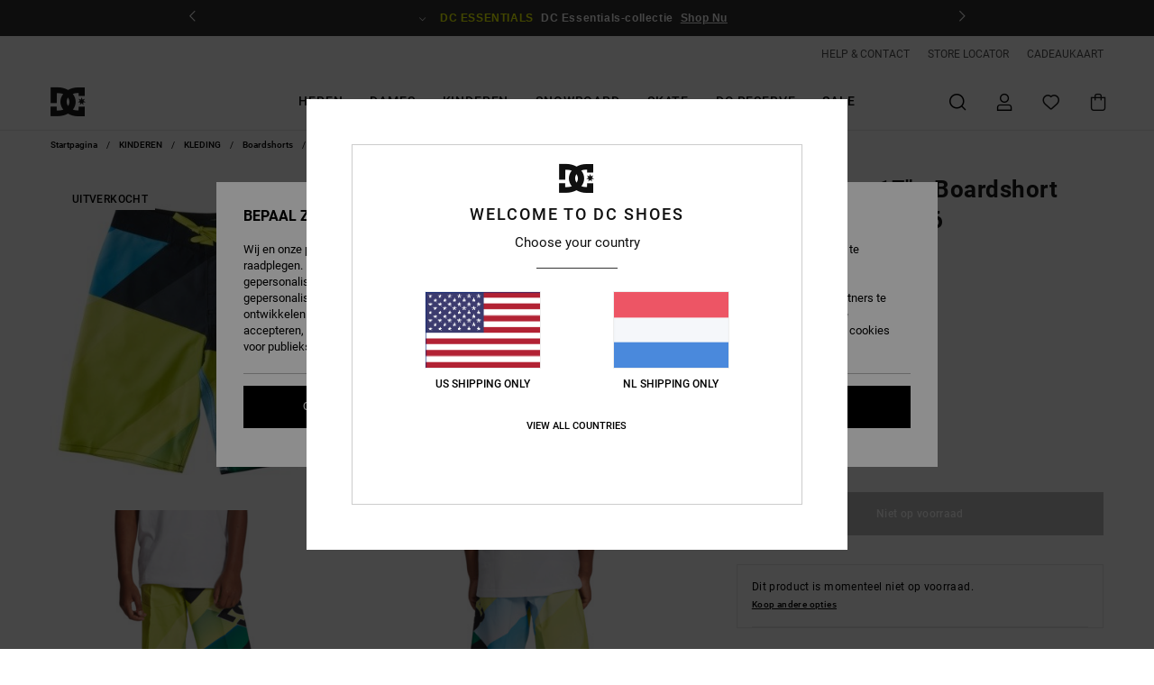

--- FILE ---
content_type: text/html;charset=UTF-8
request_url: https://www.dcshoes-netherlands.nl/out-connect-17----boardshort-voor-jongens-8-16-EDBBS03041.html
body_size: 38721
content:
<!DOCTYPE html>







<html lang="nl" class="no-js dc-theme">





































<head>


<link rel="preload" as="font" href="https://cdn.napali.app/fonts/roboto/roboto-regular.woff2" type="font/woff2" crossorigin>

<link rel="preload" as="font" href="https://cdn.napali.app/fonts/roboto/roboto-light.woff2" type="font/woff2" crossorigin>

<link rel="preload" as="font" href="https://cdn.napali.app/fonts/roboto/roboto-medium.woff2" type="font/woff2" crossorigin>

<link rel="preload" as="font" href="https://cdn.napali.app/fonts/roboto/roboto-bold.woff2" type="font/woff2" crossorigin>

<link rel="preload" as="font" href="https://cdn.napali.app/fonts/DCShoesIcons/DCShoesIcons.woff2" type="font/woff2" crossorigin>

<link rel="preload" as="font" href="https://cdn.napali.app/fonts/StyleashGlobal/StyleashGlobal.woff2" type="font/woff2" crossorigin>





    <title>Out connect 17&quot; - Boardshort voor Jongens 8-16 | DC Shoes</title>
 







































<link rel="apple-touch-icon" sizes="180x180" href="https://www.dcshoes-netherlands.nl/on/demandware.static/Sites-DC-NL-Site/-/default/dw929da2ed/images/favicons/apple-icon-180x180.png">
<link rel="icon" type="image/png" sizes="32x32" href="https://www.dcshoes-netherlands.nl/on/demandware.static/Sites-DC-NL-Site/-/default/dwb58fca89/images/favicons/favicon-32x32.png">
<link rel="icon" type="image/png" sizes="16x16" href="https://www.dcshoes-netherlands.nl/on/demandware.static/Sites-DC-NL-Site/-/default/dw4cb5aee2/images/favicons/favicon-16x16.png">
<link rel="manifest" crossorigin="use-credentials" href="/on/demandware.store/Sites-DC-NL-Site/nl_NL/Page-ManifestJson">
<link rel="mask-icon" href="https://www.dcshoes-netherlands.nl/on/demandware.static/Sites-DC-NL-Site/-/default/dwe1853a22/images/favicons/safari-pinned-tab.svg" color="#000000">
<meta name="msapplication-TileColor" content="#ffffff">
<meta name="msapplication-TileImage" content="https://www.dcshoes-netherlands.nl/on/demandware.static/Sites-DC-NL-Site/-/default/dw556266b7/images/favicons/ms-icon-150x150.png">
<meta name="theme-color" content="#ffffff">



<meta name="viewport" content="width=device-width, initial-scale=1, maximum-scale=1.0, user-scalable=no" />










<meta http-equiv="X-UA-Compatible" content="IE=edge,chrome=1" />






    

    
        
            <link rel="alternate" hreflang="es-ES" href="https://www.dcshoes.es/out-connect-17----boardshort-para-chicos-8-16-EDBBS03041.html" />
        
    
        
            <link rel="alternate" hreflang="en-IE" href="https://www.dcshoes.ie/out-connect-17----board-shorts-for-boys-8-16-EDBBS03041.html" />
        
    
        
            <link rel="alternate" hreflang="en-GB" href="https://www.dcshoes.co.uk/out-connect-17----board-shorts-for-boys-8-16-EDBBS03041.html" />
        
    
        
            <link rel="alternate" hreflang="da-DK" href="https://www.dcshoes.dk/out-connect-17----board-shorts-for-boys-8-16-EDBBS03041.html" />
        
    
        
            <link rel="alternate" hreflang="nl-BE" href="https://www.dcshoes-belgium.be/nl/out-connect-17----boardshort-voor-jongens-8-16-EDBBS03041.html" />
        
    
        
            <link rel="alternate" hreflang="de-AT" href="https://www.dcshoes-austria.at/out-connect-17----boardshorts-fur-jungen-8-16-EDBBS03041.html" />
        
    
        
            <link rel="alternate" hreflang="de-DE" href="https://www.dcshoes.de/out-connect-17----boardshorts-fur-jungen-8-16-EDBBS03041.html" />
        
    
        
            <link rel="alternate" hreflang="lb-LU" href="https://www.dcshoes.lu/out-connect-17----board-shorts-for-boys-8-16-EDBBS03041.html" />
        
    
        
            <link rel="alternate" hreflang="fr-FR" href="https://www.dcshoes.fr/out-connect-17----boardshort-pour-garcon-8-16-ans-EDBBS03041.html" />
        
    
        
            <link rel="alternate" hreflang="de-CH" href="https://www.dcshoes.ch/out-connect-17----boardshorts-fur-jungen-8-16-EDBBS03041.html" />
        
    
        
            <link rel="alternate" hreflang="nl-NL" href="https://www.dcshoes-netherlands.nl/out-connect-17----boardshort-voor-jongens-8-16-EDBBS03041.html" />
        
    
        
            <link rel="alternate" hreflang="sv-SE" href="https://www.dcshoes.se/out-connect-17----board-shorts-for-boys-8-16-EDBBS03041.html" />
        
    
        
            <link rel="alternate" hreflang="it-IT" href="https://www.dcshoes.it/out-connect-17----boardshort-da-ragazzo-8-16-EDBBS03041.html" />
        
    
        
            <link rel="alternate" hreflang="fr-BE" href="https://www.dcshoes-belgium.be/out-connect-17----boardshort-pour-garcon-8-16-ans-EDBBS03041.html" />
        
    




    
    



    <meta property="fb:app_id" content="312963675485709"/>








<meta http-equiv="content-type" content="text/html; charset=UTF-8" />







    
    
    











    
        
    
    
    
    <link rel="canonical" href="https://www.dcshoes-netherlands.nl/out-connect-17----boardshort-voor-jongens-8-16-EDBBS03041.html" />

    

    <meta property="og:url" content="https://www.dcshoes-netherlands.nl/out-connect-17----boardshort-voor-jongens-8-16-EDBBS03041.html"/>

    
    
    
    <meta property="og:image" content="https://images.napali.app/global/dcshoes-products/all/default/xlarge/edbbs03041_dcshoes,f_gen0_frt1.jpg" />
    
    
    
    
    <meta property="og:price:amount" content="0.00" />
    <meta property="og:price:standard_amount" content="0.00" />

    
        
    




<script>
    (function(w,d,u){w.readyQ=[];w.bindReadyQ=[];function p(x,y){if(x=="ready"){w.bindReadyQ.push(y);}else{w.readyQ.push(x);}};var a={ready:p,bind:p};w.$=w.jQuery=function(f){if(f===d||f===u){return a}else{p(f)}}})(window,document)
</script>



<script>
    var dw_image_path="https://www.dcshoes-netherlands.nl/on/demandware.static/Sites-DC-NL-Site/-/nl_NL/v1762245461483/images/";
    var dw_css_compiled_path="https://www.dcshoes-netherlands.nl/on/demandware.static/Sites-DC-NL-Site/-/nl_NL/v1762245461483/css/compiled/";
    var dw_css_path="https://www.dcshoes-netherlands.nl/on/demandware.static/Sites-DC-NL-Site/-/nl_NL/v1762245461483/css/";
    var dw_js_path="https://www.dcshoes-netherlands.nl/on/demandware.static/Sites-DC-NL-Site/-/nl_NL/v1762245461483/js/";
    var dw_lib_path="https://www.dcshoes-netherlands.nl/on/demandware.static/Sites-DC-NL-Site/-/nl_NL/v1762245461483/lib/";
    var deffered_css_files= [];
    var deffered_js_files= [];
</script>



<script src="https://www.dcshoes-netherlands.nl/on/demandware.static/Sites-DC-NL-Site/-/nl_NL/v1762245461483/lib/jquery/js/jquery/jquery-1.7.2.min.js"></script>




    <script async src="https://www.google.com/recaptcha/api.js?render=6LdxUaMhAAAAABap4NgPd55DG4zA1Tur4-9-c9Ul"></script>


<link href="https://www.dcshoes-netherlands.nl/on/demandware.static/Sites-DC-NL-Site/-/nl_NL/v1762245461483/css/global_generated_pdp.css" rel="stylesheet" type="text/css" />



    <!-- optionally increase loading priority -->
    <link rel="preload" as="style" href="https://www.dcshoes-netherlands.nl/on/demandware.static/Sites-DC-NL-Site/-/nl_NL/v1762245461483/css/compiled/product/product_includes.css">

    <!-- core asynchronous functionality -->
    <link rel="stylesheet" media="print" onload="this.onload=null;this.removeAttribute('media');" href="https://www.dcshoes-netherlands.nl/on/demandware.static/Sites-DC-NL-Site/-/nl_NL/v1762245461483/css/compiled/product/product_includes.css">

    <!-- no-JS fallback -->
    <noscript>
        <link rel="stylesheet" href="https://www.dcshoes-netherlands.nl/on/demandware.static/Sites-DC-NL-Site/-/nl_NL/v1762245461483/css/compiled/product/product_includes.css">
    </noscript>
 



<script type="application/ld+json">
	{"@context":"http://schema.org/","@type":"Product","name":"Out connect 17\" - Boardshort voor Jongens 8-16","image":["https://images.napali.app/global/dcshoes-products/all/default/small/edbbs03041_dcshoes,f_gen0_frt1.jpg","https://images.napali.app/global/dcshoes-products/all/default/medium/edbbs03041_dcshoes,f_gen0_frt1.jpg","https://images.napali.app/global/dcshoes-products/all/default/large/edbbs03041_dcshoes,f_gen0_frt1.jpg"],"description":"Dcshoes EDBBS03041</br>Out connect 17\" - Boardshort voor Jongens 8-16","sku":"EDBBS03041","brand":{"@type":"Brand","name":"dcshoes"},"offers":{"url":"https://www.dcshoes-netherlands.nl/out-connect-17----boardshort-voor-jongens-8-16-EDBBS03041.html","@type":"Offer","priceCurrency":"N/A","price":"N/A","availability":"http://schema.org/InStock"}}
</script>




    
    
    
    
    
    
    
    

    

    <script type="text/javascript" class="ajax-success-eval">
        var utag_page_specific_data_1797 = {"pdp_product_msrp":"55.99","pdp_product_mkd":"33.59","pdp_product_discount":"0.00","pdp_product_gross":"22.40","pdp_product_net":"22.40","pdp_product_flag":"mkd"};
        var utag_data = typeof utag_data !== 'undefined' ? Object.assign(utag_data, utag_page_specific_data_1797) : utag_page_specific_data_1797;
    </script>



    
    
    
        <script type="text/javascript">
            var utag_core_data = {"customer_groups":["Everyone","Unregistered","everyone-threshold","unregistered-vp-excl"],"cart_quantity_array":[],"order_loyalty_or_promocode":[],"order_loyalty_or_promotionID":[],"order_loyalty_or_exp":[],"order_loyalty_or_type":[],"page_categories":["kids","clothing","boardshorts"],"page_en_site_section":"kids:clothing:boardshorts","page_pagename":"kids:clothing:boardshorts:product details","page_type":"pdp_single","event_name":"product_view","product_promotion_id":[],"search_results":"0","site_brand":"dc","site_country":"nl","site_currency_code":"EUR","site_language":"nl","site_region":"europe","site_type":"ecommerce","visit_authentication_status":"anonymous","page_site_section_new":"kids","page_site_section1_new":"clothing","page_site_section2_new":"boardshorts","page_browsing_category_id":"kids_clothing_boardshorts","product_id":["3613377007274"],"product_qty":["1"],"product_gross":["22.40"],"product_net":["22.40"],"product_discount":["0.00"],"product_md_displayed":["1"],"product_material":["EDBBS03041-gen0"],"product_mkd":["33.59"],"product_msrp":["55.99"],"product_season":["231"],"product_title":["Out connect 17\" - Boardshort voor Jongens 8-16"],"product_category":["youth-boys-surf_lifestyle-swimwear-boardshorts/jams-boardshort"],"product_brand":["dcshoes"],"product_gender":[null],"product_color":["gen0"],"product_size":["24/8"],"product_attributes":[],"product_restriction":[""],"pdp_product_flag":["mkd"],"cart_amount_ttc":"0.00"};
            var htag_data = {"product_attributes":[{"SAPGender":"Youth","_hrB2bCharacteristics":[],"activity_use":["swim"],"age":["kids"],"avataxClassId":"PC040504","category":["swim"],"dcshoes-category":["shorts"],"dcshoes-gender":["boy"],"dcshoes-segment":["apparel"],"dcshoes-sustainability":["View all","Sustainable Materials"],"division":["dcshoes"],"fabric_main":["4-way_stretch"],"fabric_subtype":["poplin"],"gender":["boys"],"hrB2bCharacteristics":"Stof: Re/solve gerecyclede 4-way stretch stof","hrB2bDescription":"Boardshort voor Jongens 8-16. De productkenmerken zijn als volgt: Re/solve gerecyclede 4-way stretch stof, 17\" zijlengte, tot boven de knie, Tailleband: trekkoord bij de taille, Lycra gulp met klittenbandsluiting en Achterzak met rits.","hrCharacteristics":[],"hrComposition":"<p>90% Gerecycled polyester, 10% Elastaan</p>","hrDescriptionLong":"<p>&nbsp;</p>","hrDescriptionShort":"Out connect 17\" - Boardshort voor Jongens 8-16","hrLabelWeb":"Out connect 17\" - Boardshort voor Jongens 8-16","hrNameOnly":"Out connect 17\"","hrTarget":"Jongens 8-16","jsonVariationsByColor":"{\"GEN0\":[\"3613377007274\",\"3613377007281\",\"3613377007298\",\"3613377007304\",\"3613377007311\"]}","leg_length":["short_17_outseam"],"madeIn":"MM","men":"2","parent_type":["boardshorts"],"pocket":["back_pocket"],"prod_collection":["lineguide"],"sustainability":["recycled"],"waist":["fixed_with_tie"]}]};
            var utag_data = typeof utag_data !== 'undefined' ? Object.assign(utag_core_data, utag_data) : utag_core_data;
            var tlm_session = {};
            var tlm_events = {};

            if (typeof res_analytics != 'undefined') {
                if (res_analytics.site_version && typeof utag_data !== 'undefined') {
                    utag_data.site_responsive_version = 'responsive:'+res_analytics.site_version;
                }
            }

            // post page display utag processing
            try {

                if (typeof globalTms !== 'undefined') {
                    globalTms.addPhotoVideo();
                } else {
                    // well, we can wait...
                    document.addEventListener('brd-tms-before-page', function () {
                        globalTms.addPhotoVideo();
                    })
                }

                // category_nb_material
                if ($('#productssearchresult').length) {
                    utag_data.category_nb_material = ''+$('#productssearchresult .isproductgrid .producttile').length;
                }
                //page_filter_criteria
                if (typeof getCurrentRefinements === 'function') {
                    var gtm_curref = getCurrentRefinements();
                    for (i in gtm_curref) {
                        if (typeof (gtm_curref[i]) == 'object') {
                            var _name = gtm_curref[i].name;
                            var _values = gtm_curref[i].values.split("%7C");
                            if (_values.length > 0) {
                                var _final_value = '';
                                for (var j = 0; j < _values.length; j++) {
                                    if (j != 0) _final_value += ';'
                                    _final_value += _values[j];
                                }
                                if (typeof utag_data.page_filter_criteria === 'undefined') utag_data.page_filter_criteria = '';
                                if (utag_data.page_filter_criteria.length > 0) utag_data.page_filter_criteria += "|";
                                utag_data.page_filter_criteria += _name.replace("refinementColor", "color") + ":" + _final_value;
                            }
                        }
                    }
                }
            } catch(e) {/* console.log('tealium: ',e) */}

        </script>
        
    




<script src="//tags.tiqcdn.com/utag/quiksilver/emea-core/prod/utag.sync.js"></script>










<script type="text/javascript">//<!--
/* <![CDATA[ (head-active_data.js) */
var dw = (window.dw || {});
dw.ac = {
    _analytics: null,
    _events: [],
    _category: "",
    _searchData: "",
    _anact: "",
    _anact_nohit_tag: "",
    _analytics_enabled: "false",
    _timeZone: "Europe/Amsterdam",
    _capture: function(configs) {
        if (Object.prototype.toString.call(configs) === "[object Array]") {
            configs.forEach(captureObject);
            return;
        }
        dw.ac._events.push(configs);
    },
	capture: function() { 
		dw.ac._capture(arguments);
		// send to CQ as well:
		if (window.CQuotient) {
			window.CQuotient.trackEventsFromAC(arguments);
		}
	},
    EV_PRD_SEARCHHIT: "searchhit",
    EV_PRD_DETAIL: "detail",
    EV_PRD_RECOMMENDATION: "recommendation",
    EV_PRD_SETPRODUCT: "setproduct",
    applyContext: function(context) {
        if (typeof context === "object" && context.hasOwnProperty("category")) {
        	dw.ac._category = context.category;
        }
        if (typeof context === "object" && context.hasOwnProperty("searchData")) {
        	dw.ac._searchData = context.searchData;
        }
    },
    setDWAnalytics: function(analytics) {
        dw.ac._analytics = analytics;
    },
    eventsIsEmpty: function() {
        return 0 == dw.ac._events.length;
    }
};
/* ]]> */
// -->
</script>
<script type="text/javascript">//<!--
/* <![CDATA[ (head-cquotient.js) */
var CQuotient = window.CQuotient = {};
CQuotient.clientId = 'aahh-DC-NL';
CQuotient.realm = 'AAHH';
CQuotient.siteId = 'DC-NL';
CQuotient.instanceType = 'prd';
CQuotient.locale = 'nl_NL';
CQuotient.fbPixelId = '__UNKNOWN__';
CQuotient.activities = [];
CQuotient.cqcid='';
CQuotient.cquid='';
CQuotient.cqeid='';
CQuotient.cqlid='';
CQuotient.apiHost='api.cquotient.com';
/* Turn this on to test against Staging Einstein */
/* CQuotient.useTest= true; */
CQuotient.useTest = ('true' === 'false');
CQuotient.initFromCookies = function () {
	var ca = document.cookie.split(';');
	for(var i=0;i < ca.length;i++) {
	  var c = ca[i];
	  while (c.charAt(0)==' ') c = c.substring(1,c.length);
	  if (c.indexOf('cqcid=') == 0) {
		CQuotient.cqcid=c.substring('cqcid='.length,c.length);
	  } else if (c.indexOf('cquid=') == 0) {
		  var value = c.substring('cquid='.length,c.length);
		  if (value) {
		  	var split_value = value.split("|", 3);
		  	if (split_value.length > 0) {
			  CQuotient.cquid=split_value[0];
		  	}
		  	if (split_value.length > 1) {
			  CQuotient.cqeid=split_value[1];
		  	}
		  	if (split_value.length > 2) {
			  CQuotient.cqlid=split_value[2];
		  	}
		  }
	  }
	}
}
CQuotient.getCQCookieId = function () {
	if(window.CQuotient.cqcid == '')
		window.CQuotient.initFromCookies();
	return window.CQuotient.cqcid;
};
CQuotient.getCQUserId = function () {
	if(window.CQuotient.cquid == '')
		window.CQuotient.initFromCookies();
	return window.CQuotient.cquid;
};
CQuotient.getCQHashedEmail = function () {
	if(window.CQuotient.cqeid == '')
		window.CQuotient.initFromCookies();
	return window.CQuotient.cqeid;
};
CQuotient.getCQHashedLogin = function () {
	if(window.CQuotient.cqlid == '')
		window.CQuotient.initFromCookies();
	return window.CQuotient.cqlid;
};
CQuotient.trackEventsFromAC = function (/* Object or Array */ events) {
try {
	if (Object.prototype.toString.call(events) === "[object Array]") {
		events.forEach(_trackASingleCQEvent);
	} else {
		CQuotient._trackASingleCQEvent(events);
	}
} catch(err) {}
};
CQuotient._trackASingleCQEvent = function ( /* Object */ event) {
	if (event && event.id) {
		if (event.type === dw.ac.EV_PRD_DETAIL) {
			CQuotient.trackViewProduct( {id:'', alt_id: event.id, type: 'raw_sku'} );
		} // not handling the other dw.ac.* events currently
	}
};
CQuotient.trackViewProduct = function(/* Object */ cqParamData){
	var cq_params = {};
	cq_params.cookieId = CQuotient.getCQCookieId();
	cq_params.userId = CQuotient.getCQUserId();
	cq_params.emailId = CQuotient.getCQHashedEmail();
	cq_params.loginId = CQuotient.getCQHashedLogin();
	cq_params.product = cqParamData.product;
	cq_params.realm = cqParamData.realm;
	cq_params.siteId = cqParamData.siteId;
	cq_params.instanceType = cqParamData.instanceType;
	cq_params.locale = CQuotient.locale;
	
	if(CQuotient.sendActivity) {
		CQuotient.sendActivity(CQuotient.clientId, 'viewProduct', cq_params);
	} else {
		CQuotient.activities.push({activityType: 'viewProduct', parameters: cq_params});
	}
};
/* ]]> */
// -->
</script>
<!-- Demandware Apple Pay -->

<style type="text/css">ISAPPLEPAY{display:inline}.dw-apple-pay-button,.dw-apple-pay-button:hover,.dw-apple-pay-button:active{background-color:black;background-image:-webkit-named-image(apple-pay-logo-white);background-position:50% 50%;background-repeat:no-repeat;background-size:75% 60%;border-radius:5px;border:1px solid black;box-sizing:border-box;margin:5px auto;min-height:30px;min-width:100px;padding:0}
.dw-apple-pay-button:after{content:'Apple Pay';visibility:hidden}.dw-apple-pay-button.dw-apple-pay-logo-white{background-color:white;border-color:white;background-image:-webkit-named-image(apple-pay-logo-black);color:black}.dw-apple-pay-button.dw-apple-pay-logo-white.dw-apple-pay-border{border-color:black}</style>





</head>
<body class="pt_productdetails DC">

	 

	
<div class="page-content ">

    <script>
	var tlm_account = 'quiksilver'
    	,tlm_profile = 'emea-core'
    	,tlm_env = 'prod'
    	,tlm_url = '//tags.tiqcdn.com/utag/'+tlm_account+'/'+tlm_profile+'/'+tlm_env+'/utag.js'
    	,gtms_url = 'https://www.dcshoes-netherlands.nl/on/demandware.static/Sites-DC-NL-Site/-/nl_NL/v1762245461483/js/globalTms.js'
    	,loadGlobalTms = function(){
    		a=gtms_url;b=document;c='script';d=b.createElement(c);
    		d.src=a;d.type='text/java'+c;d.async=1;
    		a=b.getElementsByTagName(c)[0];a.parentNode.insertBefore(d,a);
   		}
   		;
	
	(function(a,b,c,d){
    a=tlm_url;b=document;c='script';d=b.createElement(c);
    d.onload=loadGlobalTms();d.src=a;d.type='text/java'+c;d.async=1;
    a=b.getElementsByTagName(c)[0];a.parentNode.insertBefore(d,a);
   	})();
</script>










<a tabindex="1" id="" class="screen-reader-text" href="#r-productname">Ga naar Productinformatie</a>






<div class="r-h-container " id="top-header">
    






<link rel="preload" href="//cdn.napali.app/static/DC/default/category-assets/experiences/recurring/ticker/css/r-bo-ticker.min.css" as="style" onload="this.onload=null;this.rel='stylesheet'">
<noscript>
    <link rel="stylesheet" href="//cdn.napali.app/static/DC/default/category-assets/experiences/recurring/ticker/css/r-bo-ticker.min.css">
</noscript>
<script async defer src="//cdn.napali.app/static/DC/default/category-assets/experiences/recurring/ticker/js/r-bo-ticker.min.js"></script>



<div id="r-bo-ticker-top-container">
    <article class="r-bo-ticker">
        <div class="header_background"></div>
        <div class="opacity_filter"></div>
        <div class="r-bo-ticker-container">
            <div class="slides-container my-unslider--ticker" id="slider">
                <ul>
                    
	 


	



    <div class="slot-item slot-item-ticker-header" data-sid="ticker-header">
        
            
            





    
	
	<div class="contentasset addimgalt contentasset-ticker-bo-collab" data-cid="ticker-bo-collab" data-content-title="ticker-bo-collab">
		<!-- dwMarker="content" dwContentID="7176b8933b67a2534407d27ecf" -->
		
			<li class="content">
    <div class="content-container">
        <div class="content-left" data-description="Win%20je%20ultieme%20winteroutfit%20van%20DC%20Shoes!%0ADe%20nieuwe%20wintercollectie%20is%20er.%20Vul%20je%20e-mail%20in%20en%20maak%20kans!">
            <!-- <span class="arrow-down"></span> -->
            <span class="icon-ico_arrow_down arrow-down"></span>
            <span class="emoji">&#x1F3C2</span>
            <h4 class="title" style="color: #95B8CD" data-color="#95B8CD">WINTER-NEDSTRIJD</h4>
            <p class="sub-title">Win een winteroutfit</p>
        </div>
        
            
                <a class="cta" href="https://www.dcshoes-netherlands.nl/contest/#?intcmp=dc-snow-ticker-winawinteroutfit">Nu meedoen</a>
            
        
    </div>
</li>
		
	</div>


        
            
            





    
	
	<div class="contentasset addimgalt contentasset-ticker-bo-essentials" data-cid="ticker-bo-essentials" data-content-title="ticker-bo-essentials">
		<!-- dwMarker="content" dwContentID="b32067ce42a05b933384c65ac2" -->
		
			<li class="content">
    <div class="content-container">
        <div class="content-left" data-description="De%20DC%20Essentials-collectie%20is%20onlosmakelijk%20verbonden%20met%20de%20skatewereld%20en%20viert%20de%20traditie%20van%20het%20merk%20door%20oude%20klassiekers%20en%20onvergetelijke%20skatemodellen%20weer%20tot%20leven%20te%20brengen.">
            <!-- <span class="arrow-down"></span> -->
            <span class="icon-ico_arrow_down arrow-down"></span>
            <span class="emoji"></span>
            <h4 class="title" style="color: #F1FF01" data-color="#F1FF01">DC ESSENTIALS</h4>
            <p class="sub-title">DC Essentials-collectie</p>
        </div>
        
            
                <a class="cta" href="https://www.dcshoes-netherlands.nl/heren-collectie-essentials/#?intcmp=dc-ticker-essentials">Shop Nu</a>
            
                <a class="cta" href="#?"></a>
            
        
    </div>
</li>
		
	</div>


        
            
            





    
	
	<div class="contentasset addimgalt contentasset-ticker-bo-everyone" data-cid="ticker-bo-everyone" data-content-title="ticker-bo-everyone">
		<!-- dwMarker="content" dwContentID="a273a6242ad82ba6cf91a29fd9" -->
		
			<li class="content">
    <div class="content-container">
        <div class="content-left" data-description="Standaard%20levering%2C%20point%20relais%2C%20in%20de%20winkel.%20Gratis%20voor%20leden.%20%3Cbr%3E%3Cbr%3ERetourneren%20binnen%2030%20dagen.%20Gratis%20voor%20leden.">
            <!-- <span class="arrow-down"></span> -->
            <span class="icon-ico_arrow_down arrow-down"></span>
            <span class="emoji">🤟🏻</span>
            <h4 class="title" style="color: #00000" data-color="#00000">DC CREW</h4>
            <p class="sub-title">Gratis verzending en retouren voor leden</p>
        </div>
        
            
                <span class="cta login-register-popup-link">Aanmelden / inschrijven</span>
            
        
    </div>
</li>
		
	</div>


        
    </div>
 
	
                </ul>
                <div class="slides-container-arrow-shadow-left"></div>
                <div class="slides-container-arrow-shadow-right"></div>
                <div class="slides-container-arrow-left"><span class="icon-ico_arrow_left"></span></div>
                <div class="slides-container-arrow-right"><span class="icon-ico_arrow_right"></span></div>
            </div>
        </div>
        <div class="info-panel" style="display: none;">
            <ul class="info-panel-content"></ul>
            <div class="close"></div>
        </div>
    </article>
</div>

    <div class="r-th-container">
        <div class="r-th-ticker">
    
	 


	



    <div class="slot-item slot-item-top-header-ticker" data-sid="top-header-ticker">
        
    </div>
 
	
</div>

        

<div class="r-th-menu">
    <div class="r-th-menu-links">
        


        
	 


	



    <div class="slot-item slot-item-top-header-link1" data-sid="top-header-link1">
        
            
            





    
	
	<div class="contentasset addimgalt contentasset-header_helpcontact" data-cid="header_helpcontact" data-content-title="Header_HelpContact">
		<!-- dwMarker="content" dwContentID="40f25742ecc134a267289c004f" -->
		
			<button class="r-bh-panel-action r-th-help" aria-haspopup="true" data-title="Help & Contact" title="Help & Contact"
                aria-label="Help & Contact">
 HELP & CONTACT
 </button>
		
	</div>


        
    </div>
 
	
        
	 


	



    <div class="slot-item slot-item-top-header-link2" data-sid="top-header-link2">
        
            
            





    
	
	<div class="contentasset addimgalt contentasset-header_storelocator" data-cid="header_storelocator" data-content-title="Header-StoreLocator">
		<!-- dwMarker="content" dwContentID="2d19a5c25b0fc454f304514ee3" -->
		
			<a href="https://www.dcshoes-netherlands.nl/winkels" class="r-th-store" title="Storelocator" aria-label="Storelocator">
                STORE LOCATOR </a>
		
	</div>


        
    </div>
 
	
        
	 


	



    <div class="slot-item slot-item-top-header-link3" data-sid="top-header-link3">
        
            
            





    
	
	<div class="contentasset addimgalt contentasset-header_wishlist" data-cid="header_wishlist" data-content-title="Header_Wishlist">
		<!-- dwMarker="content" dwContentID="4ea03aec052848be8737c94734" -->
		
			<a href="https://www.dcshoes-netherlands.nl/wishlist" class="r-th-whish for-mobile" title="whishlist" aria-label="Wishlist">
 VERLANGLIJST
                </a>
		
	</div>


        
    </div>
 
	
        
	 


	



    <div class="slot-item slot-item-top-header-link4" data-sid="top-header-link4">
        
            
            





    
	
	<div class="contentasset addimgalt contentasset-header_giftcards" data-cid="header_giftcards" data-content-title="Header_GiftCards">
		<!-- dwMarker="content" dwContentID="a61ce0c89a025e50e8315049ee" -->
		
			<a href="https://www.dcshoes-netherlands.nl/gift-card-landing.html" class="r-th-gift" title="Giftcards" aria-label="Giftcards">
                CADEAUKAART </a>
		
	</div>


        
    </div>
 
	
        
	 

	
        
	 

	
    </div>
</div>

    </div>
    <div class="r-bh-container">
        <div class="r-bh-content">
            







































<div class="r-bh-logo DC">
    <a href="https://www.dcshoes-netherlands.nl/" title="DC Shoes" aria-label="DC Shoes"></a>
</div>
<div class="r-bh-nav">
    <div class="r-bh-nav-open">
        <button class="r-bh-btn r-bh-navbtn"></button>
    </div>

    <div class="r-bh-slide">
        <div class="r-bh-navtitle"></div>
        <div class="r-bh-searchcontainer">
    <form role="search" action="/on/demandware.store/Sites-DC-NL-Site/nl_NL/Search-Show" name="einsteinSearch" class="ajaxSubmit">
        
        <div class="r-bh-search--input-container">
            <input class="r-bh-search--input" name="r-bh-search--input" type="text" autocomplete="off" aria-label="Zoeken" aria-expanded="true" placeholder="Zoeken">
            <div class="r-bh-search--input-reset">Resetten</div>
            <div class="r-bh-search--input-close"></div>
        </div>
    </form>
</div>

        <div class="r-bh-menu">
            <div class="r-bh-menu-scrollbar">
                
                    <ul class="r-bh-navitems r-bh-navlevel1 r-bh-translate-0">
                        
                            

                            <li class="r-bh-navitem">
                                
                                    <a href="https://www.dcshoes-netherlands.nl/heren/" class="r-bh-navlink r-bh-navfold r-bh-navlinklevel1" aria-haspopup="true"
                                        aria-expanded="false" target="_self" aria-controls="aria-control-men">
                                        HEREN
                                    </a>
                                

                                
                                    






  



    <div class="r-bh-navitems r-bh-navlevel2" aria-hidden="true" id="aria-control-men">

        
        

        

            

                

                <ul class="r-bh-column ">

                    <li class="r-bh-navitem" data-test="7" data-retest="18">
                        
                            <a href="https://www.dcshoes-netherlands.nl/heren-collectie-essentials/" class="r-bh-navlink r-bh-navfold" aria-haspopup="true" aria-expanded="false" aria-controls="aria-control-men_essentials">
                                Essentials
                            </a>
                        

                        <div class="r-bh-navitems r-bh-navlevel3" aria-hidden="true" id="aria-control-men_essentials">

                            <ul class="r-bh-navitems-group">
                                

                                
                                    

                                    <li class="r-bh-navitem">

                                        

                                        
                                            <a href="https://www.dcshoes-netherlands.nl/heren-collectie-essentials/" class="r-bh-navlink r-bh-navlink--bold " aria-haspopup="false" aria-expanded="false" aria-controls="aria-control-men_essentials_all">
                                                Alles weergeven
                                            </a>
                                        
                                    </li>

                                    

                                
                                    

                                    <li class="r-bh-navitem">

                                        

                                        
                                            <a href="https://www.dcshoes-netherlands.nl/heren-collectie-schoenen-stag/" class="r-bh-navlink  " aria-haspopup="false" aria-expanded="false" aria-controls="aria-control-men_shoes_classic_stag">
                                                Stag
                                            </a>
                                        
                                    </li>

                                    

                                
                                    

                                    <li class="r-bh-navitem">

                                        

                                        
                                            <a href="https://www.dcshoes-netherlands.nl/mannenschoenen-court-graffik/" class="r-bh-navlink  " aria-haspopup="false" aria-expanded="false" aria-controls="aria-control-men_shoes_classic_court-graffik">
                                                Court Graffik
                                            </a>
                                        
                                    </li>

                                    

                                
                                    

                                    <li class="r-bh-navitem">

                                        

                                        
                                            <a href="https://www.dcshoes-netherlands.nl/heren-collectie-schoenen-lynx-zero/" class="r-bh-navlink  " aria-haspopup="false" aria-expanded="false" aria-controls="aria-control-collabs_lynx-zero">
                                                Lynx Zero
                                            </a>
                                        
                                    </li>

                                    

                                
                                    

                                    <li class="r-bh-navitem">

                                        

                                        
                                            <a href="https://www.dcshoes-netherlands.nl/heren-collectie-schoenen-pure/" class="r-bh-navlink  " aria-haspopup="false" aria-expanded="false" aria-controls="aria-control-men_shoes_classic_pure">
                                                Pure
                                            </a>
                                        
                                    </li>

                                    

                                
                                    

                                    <li class="r-bh-navitem">

                                        

                                        
                                            <a href="https://www.dcshoes-netherlands.nl/heren-collectie-versatile/" class="r-bh-navlink  " aria-haspopup="false" aria-expanded="false" aria-controls="aria-control-collabs_versatile">
                                                Versatile
                                            </a>
                                        
                                    </li>

                                    

                                
                                    

                                    <li class="r-bh-navitem">

                                        

                                        
                                            <a href="https://www.dcshoes-netherlands.nl/heren-collectie-schoenen-net/" class="r-bh-navlink  " aria-haspopup="false" aria-expanded="false" aria-controls="aria-control-men_shoes_classic_net">
                                                Net
                                            </a>
                                        
                                    </li>

                                    

                                
                            </ul>
                        </div>
                    </li>
                </ul>

            

                

                <ul class="r-bh-column ">

                    <li class="r-bh-navitem" data-test="14" data-retest="18">
                        
                            <a href="https://www.dcshoes-netherlands.nl/collectie/" class="r-bh-navlink r-bh-navfold" aria-haspopup="true" aria-expanded="false" aria-controls="aria-control-collabs">
                                Highlights
                            </a>
                        

                        <div class="r-bh-navitems r-bh-navlevel3" aria-hidden="true" id="aria-control-collabs">

                            <ul class="r-bh-navitems-group">
                                

                                
                                    

                                    <li class="r-bh-navitem">

                                        

                                        
                                            <a href="https://www.dcshoes-netherlands.nl/nieuwe-collectie/" class="r-bh-navlink r-bh-navlink--bold " aria-haspopup="false" aria-expanded="false" aria-controls="aria-control-collabs_new-co">
                                                Nieuwe collectie
                                            </a>
                                        
                                    </li>

                                    

                                
                                    

                                    <li class="r-bh-navitem">

                                        

                                        
                                            <a href="https://www.dcshoes-netherlands.nl/heren-collectie-astrix/" class="r-bh-navlink  " aria-haspopup="false" aria-expanded="false" aria-controls="aria-control-collabs_astrix">
                                                Astrix
                                            </a>
                                        
                                    </li>

                                    

                                
                                    

                                    <li class="r-bh-navitem">

                                        

                                        
                                            <a href="https://www.dcshoes-netherlands.nl/heren-collectie-ducati/" class="r-bh-navlink  " aria-haspopup="false" aria-expanded="false" aria-controls="aria-control-collabs_ducati">
                                                Ducati
                                            </a>
                                        
                                    </li>

                                    

                                
                                    

                                    <li class="r-bh-navitem">

                                        

                                        
                                            <a href="https://www.dcshoes-netherlands.nl/heren-collectie-command/" class="r-bh-navlink  " aria-haspopup="false" aria-expanded="false" aria-controls="aria-control-collabs_fracture">
                                                DC Command
                                            </a>
                                        
                                    </li>

                                    

                                
                                    

                                    <li class="r-bh-navitem">

                                        

                                        
                                            <a href="https://www.dcshoes-netherlands.nl/heren-collectie-manteca/" class="r-bh-navlink  " aria-haspopup="false" aria-expanded="false" aria-controls="aria-control-collabs_manteca">
                                                Manteca
                                            </a>
                                        
                                    </li>

                                    

                                
                                    

                                    <li class="r-bh-navitem">

                                        

                                        
                                            <a href="https://www.dcshoes-netherlands.nl/heren-collectie-construct/" class="r-bh-navlink  " aria-haspopup="false" aria-expanded="false" aria-controls="aria-control-collabs_construct">
                                                Construct
                                            </a>
                                        
                                    </li>

                                    

                                
                                    

                                    <li class="r-bh-navitem">

                                        

                                        
                                            <a href="https://www.dcshoes-netherlands.nl/heren-collectie-ascend/" class="r-bh-navlink  " aria-haspopup="false" aria-expanded="false" aria-controls="aria-control-collabs_ascend">
                                                Ascend
                                            </a>
                                        
                                    </li>

                                    

                                
                                    

                                    <li class="r-bh-navitem">

                                        

                                        
                                            <a href="https://www.dcshoes-netherlands.nl/heren-collectie-metric/" class="r-bh-navlink  " aria-haspopup="false" aria-expanded="false" aria-controls="aria-control-collabs_metric">
                                                Metric
                                            </a>
                                        
                                    </li>

                                    

                                
                                    

                                    <li class="r-bh-navitem">

                                        

                                        
                                            <a href="https://www.dcshoes-netherlands.nl/heren-collectie-teknic/" class="r-bh-navlink  " aria-haspopup="false" aria-expanded="false" aria-controls="aria-control-collabs_teknik">
                                                Teknic
                                            </a>
                                        
                                    </li>

                                    

                                
                                    

                                    <li class="r-bh-navitem">

                                        

                                        
                                            <a href="https://www.dcshoes-netherlands.nl/josh-kalis-collectie/" class="r-bh-navlink  " aria-haspopup="false" aria-expanded="false" aria-controls="aria-control-collabs_alt2">
                                                Kalis Collection
                                            </a>
                                        
                                    </li>

                                    

                                
                                    

                                    <li class="r-bh-navitem">

                                        

                                        
                                            <a href="https://www.dcshoes-netherlands.nl/heren-collectie-1994/" class="r-bh-navlink space " aria-haspopup="false" aria-expanded="false" aria-controls="aria-control-collabs_1994-collection">
                                                DC 1994 Collection
                                            </a>
                                        
                                    </li>

                                    

                                
                                    

                                    <li class="r-bh-navitem">

                                        

                                        
                                            <a href="https://www.dcshoes-netherlands.nl/heren-collectie-star/" class="r-bh-navlink  " aria-haspopup="false" aria-expanded="false" aria-controls="aria-control-collabs_star">
                                                DC Star
                                            </a>
                                        
                                    </li>

                                    

                                
                                    

                                    <li class="r-bh-navitem">

                                        

                                        
                                            <a href="https://www.dcshoes-netherlands.nl/heren-collectie-skate-manual/" class="r-bh-navlink  " aria-haspopup="false" aria-expanded="false" aria-controls="aria-control-collabs_manual">
                                                Manual
                                            </a>
                                        
                                    </li>

                                    

                                
                                    

                                    <li class="r-bh-navitem">

                                        

                                        
                                            <a href="https://www.dcshoes-netherlands.nl/heren-best-sellers/" class="r-bh-navlink r-bh-navlink--bold " aria-haspopup="false" aria-expanded="false" aria-controls="aria-control-collabs_best-seller">
                                                Best Sellers
                                            </a>
                                        
                                    </li>

                                    

                                
                            </ul>
                        </div>
                    </li>
                </ul>

            

                

                <ul class="r-bh-column ">

                    <li class="r-bh-navitem" data-test="8" data-retest="18">
                        
                            <a href="https://www.dcshoes-netherlands.nl/heren-schoenen/" class="r-bh-navlink r-bh-navfold" aria-haspopup="true" aria-expanded="false" aria-controls="aria-control-men_shoes">
                                SCHOENEN
                            </a>
                        

                        <div class="r-bh-navitems r-bh-navlevel3" aria-hidden="true" id="aria-control-men_shoes">

                            <ul class="r-bh-navitems-group">
                                

                                
                                    

                                    <li class="r-bh-navitem">

                                        

                                        
                                            <a href="https://www.dcshoes-netherlands.nl/herenschoenen-nieuwe-collectie/" class="r-bh-navlink r-bh-navlink--bold " aria-haspopup="false" aria-expanded="false" aria-controls="aria-control-men_shoes_new">
                                                Nieuwe Collectie
                                            </a>
                                        
                                    </li>

                                    

                                
                                    

                                    <li class="r-bh-navitem">

                                        

                                        
                                            <a href="https://www.dcshoes-netherlands.nl/heren-skate-schoenen/" class="r-bh-navlink space " aria-haspopup="false" aria-expanded="false" aria-controls="aria-control-men_shoes_skate">
                                                Skateschoenen
                                            </a>
                                        
                                    </li>

                                    

                                
                                    

                                    <li class="r-bh-navitem">

                                        

                                        
                                            <a href="https://www.dcshoes-netherlands.nl/heren-vrijetijds-schoenen/" class="r-bh-navlink  " aria-haspopup="false" aria-expanded="false" aria-controls="aria-control-men_shoes_classic">
                                                Sneakers
                                            </a>
                                        
                                    </li>

                                    

                                
                                    

                                    <li class="r-bh-navitem">

                                        

                                        
                                            <a href="https://www.dcshoes-netherlands.nl/heren-slippers/" class="r-bh-navlink  " aria-haspopup="false" aria-expanded="false" aria-controls="aria-control-men_shoes_flip-flop">
                                                Slippers
                                            </a>
                                        
                                    </li>

                                    

                                
                                    

                                    <li class="r-bh-navitem">

                                        

                                        
                                            <a href="https://www.dcshoes-netherlands.nl/outdoor-laarzen-heren/" class="r-bh-navlink  " aria-haspopup="false" aria-expanded="false" aria-controls="aria-control-men_shoes_outdoor">
                                                Winterlaarzen
                                            </a>
                                        
                                    </li>

                                    

                                
                                    

                                    <li class="r-bh-navitem">

                                        

                                        
                                            <a href="https://www.dcshoes-netherlands.nl/heren-snowboardschoenen/" class="r-bh-navlink  " aria-haspopup="false" aria-expanded="false" aria-controls="aria-control-men_shoes_alt2">
                                                Snowboardschoenen
                                            </a>
                                        
                                    </li>

                                    

                                
                                    

                                    <li class="r-bh-navitem">

                                        

                                        
                                            <a href="https://www.dcshoes-netherlands.nl/heren-schoenen-unisex/" class="r-bh-navlink  " aria-haspopup="false" aria-expanded="false" aria-controls="aria-control-men_shoes_unisex">
                                                Unisex
                                            </a>
                                        
                                    </li>

                                    

                                
                                    

                                    <li class="r-bh-navitem">

                                        

                                        
                                            <a href="https://www.dcshoes-netherlands.nl/heren-schoenen/" class="r-bh-navlink r-bh-navlink--bold " aria-haspopup="false" aria-expanded="false" aria-controls="aria-control-men_shoes_view-all">
                                                Alles weergeven
                                            </a>
                                        
                                    </li>

                                    

                                
                            </ul>
                        </div>
                    </li>
                </ul>

            

                

                <ul class="r-bh-column ">

                    <li class="r-bh-navitem" data-test="11" data-retest="18">
                        
                            <a href="https://www.dcshoes-netherlands.nl/herenkleding/" class="r-bh-navlink r-bh-navfold" aria-haspopup="true" aria-expanded="false" aria-controls="aria-control-men_clothing">
                                KLEDING
                            </a>
                        

                        <div class="r-bh-navitems r-bh-navlevel3" aria-hidden="true" id="aria-control-men_clothing">

                            <ul class="r-bh-navitems-group">
                                

                                
                                    

                                    <li class="r-bh-navitem">

                                        

                                        
                                            <a href="https://www.dcshoes-netherlands.nl/herenkleding-nieuwe-collectie/" class="r-bh-navlink r-bh-navlink--bold " aria-haspopup="false" aria-expanded="false" aria-controls="aria-control-men_clothing_new">
                                                Nieuwe Collectie
                                            </a>
                                        
                                    </li>

                                    

                                
                                    

                                    <li class="r-bh-navitem">

                                        

                                        
                                            <a href="https://www.dcshoes-netherlands.nl/heren-hoodies/" class="r-bh-navlink  " aria-haspopup="false" aria-expanded="false" aria-controls="aria-control-men_clothing_sweatshirts-hoodies">
                                                Sweatshirts
                                            </a>
                                        
                                    </li>

                                    

                                
                                    

                                    <li class="r-bh-navitem">

                                        

                                        
                                            <a href="https://www.dcshoes-netherlands.nl/heren-tee-shirts/" class="r-bh-navlink  " aria-haspopup="false" aria-expanded="false" aria-controls="aria-control-men_clothing_t-shirts">
                                                T-Shirts
                                            </a>
                                        
                                    </li>

                                    

                                
                                    

                                    <li class="r-bh-navitem">

                                        

                                        
                                            <a href="https://www.dcshoes-netherlands.nl/heren-overhemden/" class="r-bh-navlink  " aria-haspopup="false" aria-expanded="false" aria-controls="aria-control-men_clothing_shirts">
                                                Overhemden
                                            </a>
                                        
                                    </li>

                                    

                                
                                    

                                    <li class="r-bh-navitem">

                                        

                                        
                                            <a href="https://www.dcshoes-netherlands.nl/heren-jasjes-jassen/" class="r-bh-navlink space " aria-haspopup="false" aria-expanded="false" aria-controls="aria-control-men_clothing_jackets-coats">
                                                Jasjes &amp; jassen
                                            </a>
                                        
                                    </li>

                                    

                                
                                    

                                    <li class="r-bh-navitem">

                                        

                                        
                                            <a href="https://www.dcshoes-netherlands.nl/heren-jeans/" class="r-bh-navlink  " aria-haspopup="false" aria-expanded="false" aria-controls="aria-control-men_clothing_jeans-denim">
                                                Jeans
                                            </a>
                                        
                                    </li>

                                    

                                
                                    

                                    <li class="r-bh-navitem">

                                        

                                        
                                            <a href="https://www.dcshoes-netherlands.nl/heren-broeken-chino/" class="r-bh-navlink  " aria-haspopup="false" aria-expanded="false" aria-controls="aria-control-men_clothing_pants">
                                                Broeken &amp; chino&#39;s
                                            </a>
                                        
                                    </li>

                                    

                                
                                    

                                    <li class="r-bh-navitem">

                                        

                                        
                                            <a href="https://www.dcshoes-netherlands.nl/heren-shorts/" class="r-bh-navlink  " aria-haspopup="false" aria-expanded="false" aria-controls="aria-control-men_clothing_shorts">
                                                Shorts
                                            </a>
                                        
                                    </li>

                                    

                                
                                    

                                    <li class="r-bh-navitem">

                                        

                                        
                                            <a href="https://www.dcshoes-netherlands.nl/heren-boardshorts/" class="r-bh-navlink  " aria-haspopup="false" aria-expanded="false" aria-controls="aria-control-men_clothing_boardshorts">
                                                Boardshorts
                                            </a>
                                        
                                    </li>

                                    

                                
                                    

                                    <li class="r-bh-navitem">

                                        

                                        
                                            <a href="https://www.dcshoes-netherlands.nl/heren-sokken-2/" class="r-bh-navlink  " aria-haspopup="false" aria-expanded="false" aria-controls="aria-control-men_clothing_socks">
                                                Ondergoed
                                            </a>
                                        
                                    </li>

                                    

                                
                                    

                                    <li class="r-bh-navitem">

                                        

                                        
                                            <a href="https://www.dcshoes-netherlands.nl/herenkleding/" class="r-bh-navlink r-bh-navlink--bold " aria-haspopup="false" aria-expanded="false" aria-controls="aria-control-men_clothing_view-all">
                                                Alles weergeven
                                            </a>
                                        
                                    </li>

                                    

                                
                            </ul>
                        </div>
                    </li>
                </ul>

            

                

                <ul class="r-bh-column ">

                    <li class="r-bh-navitem" data-test="6" data-retest="18">
                        
                            <a href="https://www.dcshoes-netherlands.nl/heren-accessoires/" class="r-bh-navlink r-bh-navfold" aria-haspopup="true" aria-expanded="false" aria-controls="aria-control-men_accessories">
                                ACCESSOIRES
                            </a>
                        

                        <div class="r-bh-navitems r-bh-navlevel3" aria-hidden="true" id="aria-control-men_accessories">

                            <ul class="r-bh-navitems-group">
                                

                                
                                    

                                    <li class="r-bh-navitem">

                                        

                                        
                                            <a href="https://www.dcshoes-netherlands.nl/heren-accessoires-nieuwe-collectie/" class="r-bh-navlink r-bh-navlink--bold " aria-haspopup="false" aria-expanded="false" aria-controls="aria-control-men_accessories_new">
                                                Nieuwe Collectie
                                            </a>
                                        
                                    </li>

                                    

                                
                                    

                                    <li class="r-bh-navitem">

                                        

                                        
                                            <a href="https://www.dcshoes-netherlands.nl/heren-petten/" class="r-bh-navlink space " aria-haspopup="false" aria-expanded="false" aria-controls="aria-control-men_accessories_caps-hats">
                                                Petten &amp; hoeden
                                            </a>
                                        
                                    </li>

                                    

                                
                                    

                                    <li class="r-bh-navitem">

                                        

                                        
                                            <a href="https://www.dcshoes-netherlands.nl/heren-mutsen/" class="r-bh-navlink  " aria-haspopup="false" aria-expanded="false" aria-controls="aria-control-men_accessories_beanies">
                                                Mutsen
                                            </a>
                                        
                                    </li>

                                    

                                
                                    

                                    <li class="r-bh-navitem">

                                        

                                        
                                            <a href="https://www.dcshoes-netherlands.nl/heren-rugzakken/" class="r-bh-navlink  " aria-haspopup="false" aria-expanded="false" aria-controls="aria-control-men_accessories_bags-backpacks">
                                                Tassen &amp; rugzakken
                                            </a>
                                        
                                    </li>

                                    

                                
                                    

                                    <li class="r-bh-navitem">

                                        

                                        
                                            <a href="https://www.dcshoes-netherlands.nl/heren-badhanddoeken/" class="r-bh-navlink  " aria-haspopup="false" aria-expanded="false" aria-controls="aria-control-men_accessories_others">
                                                Andere accessoires
                                            </a>
                                        
                                    </li>

                                    

                                
                                    

                                    <li class="r-bh-navitem">

                                        

                                        
                                            <a href="https://www.dcshoes-netherlands.nl/heren-accessoires/" class="r-bh-navlink r-bh-navlink--bold " aria-haspopup="false" aria-expanded="false" aria-controls="aria-control-men_accessories_view-all">
                                                Alles weergeven
                                            </a>
                                        
                                    </li>

                                    

                                
                            </ul>
                        </div>
                    </li>
                </ul>

            

        

        
        
    </div>


                                
                            </li>
                        
                            

                            <li class="r-bh-navitem">
                                
                                    <a href="https://www.dcshoes-netherlands.nl/dames/" class="r-bh-navlink r-bh-navfold r-bh-navlinklevel1" aria-haspopup="true"
                                        aria-expanded="false" target="_self" aria-controls="aria-control-women">
                                        Dames
                                    </a>
                                

                                
                                    






  



    <div class="r-bh-navitems r-bh-navlevel2" aria-hidden="true" id="aria-control-women">

        
        

        

            

                

                <ul class="r-bh-column ">

                    <li class="r-bh-navitem" data-test="3" data-retest="18">
                        
                            <a href="https://www.dcshoes-netherlands.nl/dames-collectie-essentials/" class="r-bh-navlink r-bh-navfold" aria-haspopup="true" aria-expanded="false" aria-controls="aria-control-women_essentials">
                                Essentials
                            </a>
                        

                        <div class="r-bh-navitems r-bh-navlevel3" aria-hidden="true" id="aria-control-women_essentials">

                            <ul class="r-bh-navitems-group">
                                

                                
                                    

                                    <li class="r-bh-navitem">

                                        

                                        
                                            <a href="https://www.dcshoes-netherlands.nl/dames-schoenen-chelsea/" class="r-bh-navlink  " aria-haspopup="false" aria-expanded="false" aria-controls="aria-control-women_essentials_chelsea">
                                                Chelsea
                                            </a>
                                        
                                    </li>

                                    

                                
                                    

                                    <li class="r-bh-navitem">

                                        

                                        
                                            <a href="https://www.dcshoes-netherlands.nl/dames-schoenen-court-graffik/" class="r-bh-navlink  " aria-haspopup="false" aria-expanded="false" aria-controls="aria-control-women_essentials_court-graffik">
                                                Court Graffik
                                            </a>
                                        
                                    </li>

                                    

                                
                                    

                                    <li class="r-bh-navitem">

                                        

                                        
                                            <a href="https://www.dcshoes-netherlands.nl/dames-collectie-essentials/" class="r-bh-navlink  " aria-haspopup="false" aria-expanded="false" aria-controls="aria-control-women_essentials_view-all">
                                                View All
                                            </a>
                                        
                                    </li>

                                    

                                
                            </ul>
                        </div>
                    </li>
                </ul>

            

                

                <ul class="r-bh-column ">

                    <li class="r-bh-navitem" data-test="6" data-retest="18">
                        
                            <a href="https://www.dcshoes-netherlands.nl/dames-highlights/" class="r-bh-navlink r-bh-navfold" aria-haspopup="true" aria-expanded="false" aria-controls="aria-control-women_collabs">
                                Highlights
                            </a>
                        

                        <div class="r-bh-navitems r-bh-navlevel3" aria-hidden="true" id="aria-control-women_collabs">

                            <ul class="r-bh-navitems-group">
                                

                                
                                    

                                    <li class="r-bh-navitem">

                                        

                                        
                                            <a href="https://www.dcshoes-netherlands.nl/dames-nieuwe-collectie/" class="r-bh-navlink r-bh-navlink--bold " aria-haspopup="false" aria-expanded="false" aria-controls="aria-control-women_collabs_new">
                                                Nieuw in
                                            </a>
                                        
                                    </li>

                                    

                                
                                    

                                    <li class="r-bh-navitem">

                                        

                                        
                                            <a href="https://www.dcshoes-netherlands.nl/dames-collectie-astrix/" class="r-bh-navlink  " aria-haspopup="false" aria-expanded="false" aria-controls="aria-control-women_collabs_astrix">
                                                Astrix
                                            </a>
                                        
                                    </li>

                                    

                                
                                    

                                    <li class="r-bh-navitem">

                                        

                                        
                                            <a href="https://www.dcshoes-netherlands.nl/dames-collectie-dc-command/" class="r-bh-navlink  " aria-haspopup="false" aria-expanded="false" aria-controls="aria-control-women_collabs_command">
                                                DC Command
                                            </a>
                                        
                                    </li>

                                    

                                
                                    

                                    <li class="r-bh-navitem">

                                        

                                        
                                            <a href="https://www.dcshoes-netherlands.nl/dames-collectie-manteca/" class="r-bh-navlink  " aria-haspopup="false" aria-expanded="false" aria-controls="aria-control-women_collabs_manteca">
                                                Manteca
                                            </a>
                                        
                                    </li>

                                    

                                
                                    

                                    <li class="r-bh-navitem">

                                        

                                        
                                            <a href="https://www.dcshoes-netherlands.nl/dames-collectie-construct/" class="r-bh-navlink  " aria-haspopup="false" aria-expanded="false" aria-controls="aria-control-women_collabs_construct">
                                                Construct
                                            </a>
                                        
                                    </li>

                                    

                                
                                    

                                    <li class="r-bh-navitem">

                                        

                                        
                                            <a href="https://www.dcshoes-netherlands.nl/dames-best-sellers/" class="r-bh-navlink r-bh-navlink--bold " aria-haspopup="false" aria-expanded="false" aria-controls="aria-control-women_collabs_best-seller">
                                                Best Sellers
                                            </a>
                                        
                                    </li>

                                    

                                
                            </ul>
                        </div>
                    </li>
                </ul>

            

                

                <ul class="r-bh-column ">

                    <li class="r-bh-navitem" data-test="7" data-retest="18">
                        
                            <a href="https://www.dcshoes-netherlands.nl/dames-schoenen/" class="r-bh-navlink r-bh-navfold" aria-haspopup="true" aria-expanded="false" aria-controls="aria-control-women_shoes">
                                SCHOENEN
                            </a>
                        

                        <div class="r-bh-navitems r-bh-navlevel3" aria-hidden="true" id="aria-control-women_shoes">

                            <ul class="r-bh-navitems-group">
                                

                                
                                    

                                    <li class="r-bh-navitem">

                                        

                                        
                                            <a href="https://www.dcshoes-netherlands.nl/damesschoenen-nieuwe-collectie/" class="r-bh-navlink r-bh-navlink--bold " aria-haspopup="false" aria-expanded="false" aria-controls="aria-control-women_shoes_new">
                                                Nieuwe Collectie
                                            </a>
                                        
                                    </li>

                                    

                                
                                    

                                    <li class="r-bh-navitem">

                                        

                                        
                                            <a href="https://www.dcshoes-netherlands.nl/dames-vrijetijds-schoenen/" class="r-bh-navlink  " aria-haspopup="false" aria-expanded="false" aria-controls="aria-control-women_shoes_classic">
                                                Sneakers
                                            </a>
                                        
                                    </li>

                                    

                                
                                    

                                    <li class="r-bh-navitem">

                                        

                                        
                                            <a href="https://www.dcshoes-netherlands.nl/dames-skate-schoenen/" class="r-bh-navlink space " aria-haspopup="false" aria-expanded="false" aria-controls="aria-control-women_shoes_skate">
                                                Skate
                                            </a>
                                        
                                    </li>

                                    

                                
                                    

                                    <li class="r-bh-navitem">

                                        

                                        
                                            <a href="https://www.dcshoes-netherlands.nl/dames-laarzen/" class="r-bh-navlink  " aria-haspopup="false" aria-expanded="false" aria-controls="aria-control-women_shoes_boots">
                                                Laarzen
                                            </a>
                                        
                                    </li>

                                    

                                
                                    

                                    <li class="r-bh-navitem">

                                        

                                        
                                            <a href="https://www.dcshoes-netherlands.nl/dames-snowboardschoenen/" class="r-bh-navlink  " aria-haspopup="false" aria-expanded="false" aria-controls="aria-control-women_shoes_alt3">
                                                Snowboardschoenen
                                            </a>
                                        
                                    </li>

                                    

                                
                                    

                                    <li class="r-bh-navitem">

                                        

                                        
                                            <a href="https://www.dcshoes-netherlands.nl/heren-schoenen-unisex/" class="r-bh-navlink  " aria-haspopup="false" aria-expanded="false" aria-controls="aria-control-women_shoes_alt2">
                                                Unisex
                                            </a>
                                        
                                    </li>

                                    

                                
                                    

                                    <li class="r-bh-navitem">

                                        

                                        
                                            <a href="https://www.dcshoes-netherlands.nl/dames-schoenen/" class="r-bh-navlink r-bh-navlink--bold " aria-haspopup="false" aria-expanded="false" aria-controls="aria-control-women_shoes_view-all">
                                                Alles weergeven
                                            </a>
                                        
                                    </li>

                                    

                                
                            </ul>
                        </div>
                    </li>
                </ul>

            

                

                <ul class="r-bh-column ">

                    <li class="r-bh-navitem" data-test="3" data-retest="18">
                        
                            <a href="https://www.dcshoes-netherlands.nl/dames-kleding/" class="r-bh-navlink r-bh-navfold" aria-haspopup="true" aria-expanded="false" aria-controls="aria-control-women_clothing">
                                KLEDING
                            </a>
                        

                        <div class="r-bh-navitems r-bh-navlevel3" aria-hidden="true" id="aria-control-women_clothing">

                            <ul class="r-bh-navitems-group">
                                

                                
                                    

                                    <li class="r-bh-navitem">

                                        

                                        
                                            <a href="https://www.dcshoes-netherlands.nl/dames-snowboard-jassen/" class="r-bh-navlink  " aria-haspopup="false" aria-expanded="false" aria-controls="aria-control-women_clothing_alt2">
                                                Snowboardjassen
                                            </a>
                                        
                                    </li>

                                    

                                
                                    

                                    <li class="r-bh-navitem">

                                        

                                        
                                            <a href="https://www.dcshoes-netherlands.nl/dames-snowboard-broeken/" class="r-bh-navlink  " aria-haspopup="false" aria-expanded="false" aria-controls="aria-control-women_clothing_alt3">
                                                Snowboardbroeken
                                            </a>
                                        
                                    </li>

                                    

                                
                                    

                                    <li class="r-bh-navitem">

                                        

                                        
                                            <a href="https://www.dcshoes-netherlands.nl/dames-kleding/" class="r-bh-navlink r-bh-navlink--bold " aria-haspopup="false" aria-expanded="false" aria-controls="aria-control-women_clothing_view-all">
                                                Alles weergeven
                                            </a>
                                        
                                    </li>

                                    

                                
                            </ul>
                        </div>
                    </li>
                </ul>

            

        

        
        
    </div>


                                
                            </li>
                        
                            

                            <li class="r-bh-navitem">
                                
                                    <a href="https://www.dcshoes-netherlands.nl/kinderen/" class="r-bh-navlink r-bh-navfold r-bh-navlinklevel1" aria-haspopup="true"
                                        aria-expanded="false" target="_self" aria-controls="aria-control-kids">
                                        KINDEREN
                                    </a>
                                

                                
                                    






  



    <div class="r-bh-navitems r-bh-navlevel2" aria-hidden="true" id="aria-control-kids">

        
        

        

            

                

                <ul class="r-bh-column ">

                    <li class="r-bh-navitem" data-test="3" data-retest="18">
                        
                            <a href="https://www.dcshoes-netherlands.nl/kinderen-collectie-essentials/" class="r-bh-navlink r-bh-navfold" aria-haspopup="true" aria-expanded="false" aria-controls="aria-control-kids_essentials">
                                Essentials
                            </a>
                        

                        <div class="r-bh-navitems r-bh-navlevel3" aria-hidden="true" id="aria-control-kids_essentials">

                            <ul class="r-bh-navitems-group">
                                

                                
                                    

                                    <li class="r-bh-navitem">

                                        

                                        
                                            <a href="https://www.dcshoes-netherlands.nl/kinderen-collectie-schoenen-court-graffik/" class="r-bh-navlink  " aria-haspopup="false" aria-expanded="false" aria-controls="aria-control-kids_essentials_court-graffik">
                                                Court Graffik
                                            </a>
                                        
                                    </li>

                                    

                                
                                    

                                    <li class="r-bh-navitem">

                                        

                                        
                                            <a href="https://www.dcshoes-netherlands.nl/kinderen-collectie-schoenen-pure/" class="r-bh-navlink  " aria-haspopup="false" aria-expanded="false" aria-controls="aria-control-kids_essentials_pure">
                                                Pure
                                            </a>
                                        
                                    </li>

                                    

                                
                                    

                                    <li class="r-bh-navitem">

                                        

                                        
                                            <a href="https://www.dcshoes-netherlands.nl/kinderen-collectie-schoenen-stag/" class="r-bh-navlink  " aria-haspopup="false" aria-expanded="false" aria-controls="aria-control-kids_essentials_stag">
                                                Stag
                                            </a>
                                        
                                    </li>

                                    

                                
                            </ul>
                        </div>
                    </li>
                </ul>

            

                

                <ul class="r-bh-column ">

                    <li class="r-bh-navitem" data-test="3" data-retest="18">
                        
                            <a href="https://www.dcshoes-netherlands.nl/kinderen-collectie/" class="r-bh-navlink r-bh-navfold" aria-haspopup="true" aria-expanded="false" aria-controls="aria-control-kids_collabs">
                                Highlights
                            </a>
                        

                        <div class="r-bh-navitems r-bh-navlevel3" aria-hidden="true" id="aria-control-kids_collabs">

                            <ul class="r-bh-navitems-group">
                                

                                
                                    

                                    <li class="r-bh-navitem">

                                        

                                        
                                            <a href="https://www.dcshoes-netherlands.nl/kinderen-nieuwe-collectie/" class="r-bh-navlink r-bh-navlink--bold " aria-haspopup="false" aria-expanded="false" aria-controls="aria-control-kids_collabs_new">
                                                Nieuwe Collectie
                                            </a>
                                        
                                    </li>

                                    

                                
                                    

                                    <li class="r-bh-navitem">

                                        

                                        
                                            <a href="https://www.dcshoes-netherlands.nl/kinderen-collectie-manteca/" class="r-bh-navlink  " aria-haspopup="false" aria-expanded="false" aria-controls="aria-control-kids_collabs_manteca">
                                                Manteca
                                            </a>
                                        
                                    </li>

                                    

                                
                                    

                                    <li class="r-bh-navitem">

                                        

                                        
                                            <a href="https://www.dcshoes-netherlands.nl/kinderen-best-sellers/" class="r-bh-navlink r-bh-navlink--bold " aria-haspopup="false" aria-expanded="false" aria-controls="aria-control-kids_collabs_best-seller">
                                                Best Sellers
                                            </a>
                                        
                                    </li>

                                    

                                
                            </ul>
                        </div>
                    </li>
                </ul>

            

                

                <ul class="r-bh-column ">

                    <li class="r-bh-navitem" data-test="4" data-retest="18">
                        
                            <a href="https://www.dcshoes-netherlands.nl/kinderen-schoenen/" class="r-bh-navlink r-bh-navfold" aria-haspopup="true" aria-expanded="false" aria-controls="aria-control-kids_boy-shoes">
                                SCHOENEN
                            </a>
                        

                        <div class="r-bh-navitems r-bh-navlevel3" aria-hidden="true" id="aria-control-kids_boy-shoes">

                            <ul class="r-bh-navitems-group">
                                

                                
                                    

                                    <li class="r-bh-navitem">

                                        

                                        
                                            <a href="https://www.dcshoes-netherlands.nl/kinderen-schoenen-nieuwe-collectie/" class="r-bh-navlink r-bh-navlink--bold " aria-haspopup="false" aria-expanded="false" aria-controls="aria-control-kids_boy-shoes_new">
                                                Nieuwe Collectie
                                            </a>
                                        
                                    </li>

                                    

                                
                                    

                                    <li class="r-bh-navitem">

                                        

                                        
                                            <a href="https://www.dcshoes-netherlands.nl/kinderen-skate-schoenen/" class="r-bh-navlink space " aria-haspopup="false" aria-expanded="false" aria-controls="aria-control-kids_boy-shoes_skate">
                                                Skate
                                            </a>
                                        
                                    </li>

                                    

                                
                                    

                                    <li class="r-bh-navitem">

                                        

                                        
                                            <a href="https://www.dcshoes-netherlands.nl/kinderen-vrijetijds-schoenen/" class="r-bh-navlink  " aria-haspopup="false" aria-expanded="false" aria-controls="aria-control-kids_boy-shoes_classic">
                                                Sneakers
                                            </a>
                                        
                                    </li>

                                    

                                
                                    

                                    <li class="r-bh-navitem">

                                        

                                        
                                            <a href="https://www.dcshoes-netherlands.nl/kinderen-schoenen/" class="r-bh-navlink r-bh-navlink--bold " aria-haspopup="false" aria-expanded="false" aria-controls="aria-control-kids_boy-shoes_view-all">
                                                Alles weergeven
                                            </a>
                                        
                                    </li>

                                    

                                
                            </ul>
                        </div>
                    </li>
                </ul>

            

                

                <ul class="r-bh-column ">

                    <li class="r-bh-navitem" data-test="6" data-retest="18">
                        
                            <a href="https://www.dcshoes-netherlands.nl/kinderen-kleding/" class="r-bh-navlink r-bh-navfold" aria-haspopup="true" aria-expanded="false" aria-controls="aria-control-kids_clothing">
                                KLEDING
                            </a>
                        

                        <div class="r-bh-navitems r-bh-navlevel3" aria-hidden="true" id="aria-control-kids_clothing">

                            <ul class="r-bh-navitems-group">
                                

                                
                                    

                                    <li class="r-bh-navitem">

                                        

                                        
                                            <a href="https://www.dcshoes-netherlands.nl/kinderen-tee-shirts/" class="r-bh-navlink space " aria-haspopup="false" aria-expanded="false" aria-controls="aria-control-kids_clothing_tshirts">
                                                T-Shirts
                                            </a>
                                        
                                    </li>

                                    

                                
                                    

                                    <li class="r-bh-navitem">

                                        

                                        
                                            <a href="https://www.dcshoes-netherlands.nl/kinderen-hoodies/" class="r-bh-navlink  " aria-haspopup="false" aria-expanded="false" aria-controls="aria-control-kids_clothing_sweatshirts_hoodies">
                                                Hoodies &amp; sweatshirts
                                            </a>
                                        
                                    </li>

                                    

                                
                                    

                                    <li class="r-bh-navitem">

                                        

                                        
                                            <a href="https://www.dcshoes-netherlands.nl/kinderen-jasjes-jassen/" class="r-bh-navlink  " aria-haspopup="false" aria-expanded="false" aria-controls="aria-control-kids_clothing_jackets_coats">
                                                Jasjes &amp; jassen
                                            </a>
                                        
                                    </li>

                                    

                                
                                    

                                    <li class="r-bh-navitem">

                                        

                                        
                                            <a href="https://www.dcshoes-netherlands.nl/kinderen-hemden/" class="r-bh-navlink  " aria-haspopup="false" aria-expanded="false" aria-controls="aria-control-kids_clothing_shirts">
                                                Overhemden
                                            </a>
                                        
                                    </li>

                                    

                                
                                    

                                    <li class="r-bh-navitem">

                                        

                                        
                                            <a href="https://www.dcshoes-netherlands.nl/kinderen-jeans/" class="r-bh-navlink  " aria-haspopup="false" aria-expanded="false" aria-controls="aria-control-kids_clothing_jeans-denim_pants">
                                                Jeans, broeken &amp; shorts
                                            </a>
                                        
                                    </li>

                                    

                                
                                    

                                    <li class="r-bh-navitem">

                                        

                                        
                                            <a href="https://www.dcshoes-netherlands.nl/kinderen-kleding/" class="r-bh-navlink r-bh-navlink--bold " aria-haspopup="false" aria-expanded="false" aria-controls="aria-control-kids_clothing_view-all">
                                                Alles weergeven
                                            </a>
                                        
                                    </li>

                                    

                                
                            </ul>
                        </div>
                    </li>
                </ul>

            

                

                <ul class="r-bh-column ">

                    <li class="r-bh-navitem" data-test="5" data-retest="18">
                        
                            <a href="https://www.dcshoes-netherlands.nl/kinder-accessoires/" class="r-bh-navlink r-bh-navfold" aria-haspopup="true" aria-expanded="false" aria-controls="aria-control-kids_accessories">
                                ACCESSOIRES
                            </a>
                        

                        <div class="r-bh-navitems r-bh-navlevel3" aria-hidden="true" id="aria-control-kids_accessories">

                            <ul class="r-bh-navitems-group">
                                

                                
                                    

                                    <li class="r-bh-navitem">

                                        

                                        
                                            <a href="https://www.dcshoes-netherlands.nl/kinderen-accessoires-nieuwe-collectie/" class="r-bh-navlink r-bh-navlink--bold " aria-haspopup="false" aria-expanded="false" aria-controls="aria-control-kids_accessories_new">
                                                Nieuwe Collectie
                                            </a>
                                        
                                    </li>

                                    

                                
                                    

                                    <li class="r-bh-navitem">

                                        

                                        
                                            <a href="https://www.dcshoes-netherlands.nl/kinderen-petten/" class="r-bh-navlink space " aria-haspopup="false" aria-expanded="false" aria-controls="aria-control-kids_accessories_caps-hats">
                                                Petten &amp; hoeden
                                            </a>
                                        
                                    </li>

                                    

                                
                                    

                                    <li class="r-bh-navitem">

                                        

                                        
                                            <a href="https://www.dcshoes-netherlands.nl/kinderen-mutsen/" class="r-bh-navlink  " aria-haspopup="false" aria-expanded="false" aria-controls="aria-control-kids_accessories_beanies">
                                                Mutsen
                                            </a>
                                        
                                    </li>

                                    

                                
                                    

                                    <li class="r-bh-navitem">

                                        

                                        
                                            <a href="https://www.dcshoes-netherlands.nl/kinderen-rugzakken/" class="r-bh-navlink  " aria-haspopup="false" aria-expanded="false" aria-controls="aria-control-kids_accessories_bags_backpacks">
                                                Tassen &amp; rugzakken
                                            </a>
                                        
                                    </li>

                                    

                                
                                    

                                    <li class="r-bh-navitem">

                                        

                                        
                                            <a href="https://www.dcshoes-netherlands.nl/kinder-accessoires/" class="r-bh-navlink r-bh-navlink--bold " aria-haspopup="false" aria-expanded="false" aria-controls="aria-control-kids_accessories_view-all">
                                                Alles weergeven
                                            </a>
                                        
                                    </li>

                                    

                                
                            </ul>
                        </div>
                    </li>
                </ul>

            

        

        
        
    </div>


                                
                            </li>
                        
                            

                            <li class="r-bh-navitem">
                                
                                    <a href="https://www.dcshoes-netherlands.nl/snow/" class="r-bh-navlink r-bh-navfold r-bh-navlinklevel1" aria-haspopup="true"
                                        aria-expanded="false" target="_self" aria-controls="aria-control-snow">
                                        SNOWBOARD
                                    </a>
                                

                                
                                    






  



    <div class="r-bh-navitems r-bh-navlevel2" aria-hidden="true" id="aria-control-snow">

        
        

        

            

                

                <ul class="r-bh-column ">

                    <li class="r-bh-navitem" data-test="1" data-retest="18">
                        
                            <a href="https://www.dcshoes-netherlands.nl/snow-collectie/" class="r-bh-navlink r-bh-navfold" aria-haspopup="true" aria-expanded="false" aria-controls="aria-control-snow_collabs">
                                Highlights
                            </a>
                        

                        <div class="r-bh-navitems r-bh-navlevel3" aria-hidden="true" id="aria-control-snow_collabs">

                            <ul class="r-bh-navitems-group">
                                

                                
                                    

                                    <li class="r-bh-navitem">

                                        

                                        
                                            <a href="https://www.dcshoes-netherlands.nl/snow-collectie-dc-snowboarding/" class="r-bh-navlink  " aria-haspopup="false" aria-expanded="false" aria-controls="aria-control-snow_collabs_dcsnowboarding">
                                                W25 DC Snowboarding
                                            </a>
                                        
                                    </li>

                                    

                                
                            </ul>
                        </div>
                    </li>
                </ul>

            

                

                <ul class="r-bh-column ">

                    <li class="r-bh-navitem" data-test="9" data-retest="18">
                        
                            <a href="https://www.dcshoes-netherlands.nl/snowboard-shop/" class="r-bh-navlink r-bh-navfold" aria-haspopup="true" aria-expanded="false" aria-controls="aria-control-snow_men-shop">
                                SNOWBOARDSHOP
                            </a>
                        

                        <div class="r-bh-navitems r-bh-navlevel3" aria-hidden="true" id="aria-control-snow_men-shop">

                            <ul class="r-bh-navitems-group">
                                

                                
                                    

                                    <li class="r-bh-navitem">

                                        

                                        
                                            <a href="https://www.dcshoes-netherlands.nl/heren-snowboard-jassen/" class="r-bh-navlink  " aria-haspopup="false" aria-expanded="false" aria-controls="aria-control-snow_men-shop_jackets">
                                                Snowboardjassen
                                            </a>
                                        
                                    </li>

                                    

                                
                                    

                                    <li class="r-bh-navitem">

                                        

                                        
                                            <a href="https://www.dcshoes-netherlands.nl/heren-snowboard-broeken/" class="r-bh-navlink  " aria-haspopup="false" aria-expanded="false" aria-controls="aria-control-snow_men-shop_pants">
                                                Snowboardbroeken
                                            </a>
                                        
                                    </li>

                                    

                                
                                    

                                    <li class="r-bh-navitem">

                                        

                                        
                                            <a href="https://www.dcshoes-netherlands.nl/heren-snowboardschoenen/" class="r-bh-navlink space " aria-haspopup="false" aria-expanded="false" aria-controls="aria-control-snow_men-shop_boots">
                                                Snowboardschoenen
                                            </a>
                                        
                                    </li>

                                    

                                
                                    

                                    <li class="r-bh-navitem">

                                        

                                        
                                            <a href="https://www.dcshoes-netherlands.nl/outdoor-laarzen-heren/" class="r-bh-navlink  " aria-haspopup="false" aria-expanded="false" aria-controls="aria-control-snow_men-shop_alt1">
                                                Winterlaarzen
                                            </a>
                                        
                                    </li>

                                    

                                
                                    

                                    <li class="r-bh-navitem">

                                        

                                        
                                            <a href="https://www.dcshoes-netherlands.nl/heren-softshell-jassen/" class="r-bh-navlink  " aria-haspopup="false" aria-expanded="false" aria-controls="aria-control-snow_men-shop_softshells">
                                                Polair fleeces &amp; softshells
                                            </a>
                                        
                                    </li>

                                    

                                
                                    

                                    <li class="r-bh-navitem">

                                        

                                        
                                            <a href="https://www.dcshoes-netherlands.nl/heren-snowboard-mutsen/" class="r-bh-navlink  " aria-haspopup="false" aria-expanded="false" aria-controls="aria-control-snow_men-shop_beanies">
                                                Mutsen
                                            </a>
                                        
                                    </li>

                                    

                                
                                    

                                    <li class="r-bh-navitem">

                                        

                                        
                                            <a href="https://www.dcshoes-netherlands.nl/heren-snowboard-handschoenen/" class="r-bh-navlink  " aria-haspopup="false" aria-expanded="false" aria-controls="aria-control-snow_men-shop_gloves">
                                                Handschoenen
                                            </a>
                                        
                                    </li>

                                    

                                
                                    

                                    <li class="r-bh-navitem">

                                        

                                        
                                            <a href="https://www.dcshoes-netherlands.nl/heren-snowboard-accessoires/" class="r-bh-navlink  " aria-haspopup="false" aria-expanded="false" aria-controls="aria-control-snow_men-shop_others-accessories">
                                                Accessoires 
                                            </a>
                                        
                                    </li>

                                    

                                
                                    

                                    <li class="r-bh-navitem">

                                        

                                        
                                            <a href="https://www.dcshoes-netherlands.nl/snowboard-shop/" class="r-bh-navlink r-bh-navlink--bold " aria-haspopup="false" aria-expanded="false" aria-controls="aria-control-snow_men-shop_view-all">
                                                Alles weergeven
                                            </a>
                                        
                                    </li>

                                    

                                
                            </ul>
                        </div>
                    </li>
                </ul>

            

                

                <ul class="r-bh-column ">

                    <li class="r-bh-navitem" data-test="6" data-retest="18">
                        
                            <a href="https://www.dcshoes-netherlands.nl/dames-snowboard-shop/" class="r-bh-navlink r-bh-navfold" aria-haspopup="true" aria-expanded="false" aria-controls="aria-control-snow_women-shop">
                                DAMES SNOWBOARDSHOP
                            </a>
                        

                        <div class="r-bh-navitems r-bh-navlevel3" aria-hidden="true" id="aria-control-snow_women-shop">

                            <ul class="r-bh-navitems-group">
                                

                                
                                    

                                    <li class="r-bh-navitem">

                                        

                                        
                                            <a href="https://www.dcshoes-netherlands.nl/dames-snowboardschoenen/" class="r-bh-navlink space " aria-haspopup="false" aria-expanded="false" aria-controls="aria-control-snow_women-shop_boots">
                                                Snowboardschoenen
                                            </a>
                                        
                                    </li>

                                    

                                
                                    

                                    <li class="r-bh-navitem">

                                        

                                        
                                            <a href="https://www.dcshoes-netherlands.nl/dames-snowboard-jassen/" class="r-bh-navlink  " aria-haspopup="false" aria-expanded="false" aria-controls="aria-control-snow_women-shop_jackets">
                                                Snowboardjassen
                                            </a>
                                        
                                    </li>

                                    

                                
                                    

                                    <li class="r-bh-navitem">

                                        

                                        
                                            <a href="https://www.dcshoes-netherlands.nl/dames-snowboard-broeken/" class="r-bh-navlink  " aria-haspopup="false" aria-expanded="false" aria-controls="aria-control-snow_women-shop_pants">
                                                Snowboardbroeken
                                            </a>
                                        
                                    </li>

                                    

                                
                                    

                                    <li class="r-bh-navitem">

                                        

                                        
                                            <a href="https://www.dcshoes-netherlands.nl/dames-snowboard-handschoenen/" class="r-bh-navlink  " aria-haspopup="false" aria-expanded="false" aria-controls="aria-control-snow_women-shop_gloves">
                                                Handschoenen
                                            </a>
                                        
                                    </li>

                                    

                                
                                    

                                    <li class="r-bh-navitem">

                                        

                                        
                                            <a href="https://www.dcshoes-netherlands.nl/dames-snowboard-accessoires/" class="r-bh-navlink  " aria-haspopup="false" aria-expanded="false" aria-controls="aria-control-snow_women-shop_others-accessories">
                                                Accessoires 
                                            </a>
                                        
                                    </li>

                                    

                                
                                    

                                    <li class="r-bh-navitem">

                                        

                                        
                                            <a href="https://www.dcshoes-netherlands.nl/dames-snowboard-shop/" class="r-bh-navlink r-bh-navlink--bold " aria-haspopup="false" aria-expanded="false" aria-controls="aria-control-snow_women-shop_view-all">
                                                Alles weergeven
                                            </a>
                                        
                                    </li>

                                    

                                
                            </ul>
                        </div>
                    </li>
                </ul>

            

                

                <ul class="r-bh-column ">

                    <li class="r-bh-navitem" data-test="6" data-retest="18">
                        
                            <a href="https://www.dcshoes-netherlands.nl/kinderen-snowboard-shop/" class="r-bh-navlink r-bh-navfold" aria-haspopup="true" aria-expanded="false" aria-controls="aria-control-snow_kids-shop">
                                KINDEREN SNOWBOARDSHOP
                            </a>
                        

                        <div class="r-bh-navitems r-bh-navlevel3" aria-hidden="true" id="aria-control-snow_kids-shop">

                            <ul class="r-bh-navitems-group">
                                

                                
                                    

                                    <li class="r-bh-navitem">

                                        

                                        
                                            <a href="https://www.dcshoes-netherlands.nl/kinderen-snowboards-boots/" class="r-bh-navlink space " aria-haspopup="false" aria-expanded="false" aria-controls="aria-control-snow_kids-shop_boots">
                                                Boots
                                            </a>
                                        
                                    </li>

                                    

                                
                                    

                                    <li class="r-bh-navitem">

                                        

                                        
                                            <a href="https://www.dcshoes-netherlands.nl/kinderen-snowboard-jassen/" class="r-bh-navlink  " aria-haspopup="false" aria-expanded="false" aria-controls="aria-control-snow_kids-shop_jackets">
                                                Snowboardjassen
                                            </a>
                                        
                                    </li>

                                    

                                
                                    

                                    <li class="r-bh-navitem">

                                        

                                        
                                            <a href="https://www.dcshoes-netherlands.nl/kinderen-snowboard-broeken/" class="r-bh-navlink  " aria-haspopup="false" aria-expanded="false" aria-controls="aria-control-snow_kids-shop_pants">
                                                Snowboardbroeken
                                            </a>
                                        
                                    </li>

                                    

                                
                                    

                                    <li class="r-bh-navitem">

                                        

                                        
                                            <a href="https://www.dcshoes-netherlands.nl/kinderen-snowboards-handschoenen/" class="r-bh-navlink  " aria-haspopup="false" aria-expanded="false" aria-controls="aria-control-snow_kids-shop_gloves">
                                                Handschoenen
                                            </a>
                                        
                                    </li>

                                    

                                
                                    

                                    <li class="r-bh-navitem">

                                        

                                        
                                            <a href="https://www.dcshoes-netherlands.nl/kinderen-snowboard-mutsen/" class="r-bh-navlink  " aria-haspopup="false" aria-expanded="false" aria-controls="aria-control-snow_kids-shop_beanies">
                                                Mutsen
                                            </a>
                                        
                                    </li>

                                    

                                
                                    

                                    <li class="r-bh-navitem">

                                        

                                        
                                            <a href="https://www.dcshoes-netherlands.nl/kinderen-snowboard-shop/" class="r-bh-navlink r-bh-navlink--bold " aria-haspopup="false" aria-expanded="false" aria-controls="aria-control-snow_kids-shop_view-all">
                                                Alles weergeven
                                            </a>
                                        
                                    </li>

                                    

                                
                            </ul>
                        </div>
                    </li>
                </ul>

            

        

        
        
    </div>


                                
                            </li>
                        
                            

                            <li class="r-bh-navitem">
                                
                                    <a href="https://www.dcshoes-netherlands.nl/skate/" class="r-bh-navlink r-bh-navfold r-bh-navlinklevel1" aria-haspopup="true"
                                        aria-expanded="false" target="_self" aria-controls="aria-control-skate">
                                        SKATE
                                    </a>
                                

                                
                                    






  



    <div class="r-bh-navitems r-bh-navlevel2" aria-hidden="true" id="aria-control-skate">

        
        

        

            

                

                <ul class="r-bh-column ">

                    <li class="r-bh-navitem" data-test="2" data-retest="18">
                        
                            <a href="https://www.dcshoes-netherlands.nl/skate-collectie/" class="r-bh-navlink r-bh-navfold" aria-haspopup="true" aria-expanded="false" aria-controls="aria-control-skate_collabs">
                                Highlights
                            </a>
                        

                        <div class="r-bh-navitems r-bh-navlevel3" aria-hidden="true" id="aria-control-skate_collabs">

                            <ul class="r-bh-navitems-group">
                                

                                
                                    

                                    <li class="r-bh-navitem">

                                        

                                        
                                            <a href="https://www.dcshoes-netherlands.nl/josh-kalis-collectie/" class="r-bh-navlink  " aria-haspopup="false" aria-expanded="false" aria-controls="aria-control-collabs_josh-kalis">
                                                Kalis Collection
                                            </a>
                                        
                                    </li>

                                    

                                
                                    

                                    <li class="r-bh-navitem">

                                        

                                        
                                            <a href="https://www.dcshoes-netherlands.nl/heren-collectie-skate-manual/" class="r-bh-navlink  " aria-haspopup="false" aria-expanded="false" aria-controls="aria-control-skate_collabs_alt16">
                                                Manual
                                            </a>
                                        
                                    </li>

                                    

                                
                            </ul>
                        </div>
                    </li>
                </ul>

            

                

                <ul class="r-bh-column ">

                    <li class="r-bh-navitem" data-test="3" data-retest="18">
                        
                            <a href="https://www.dcshoes-netherlands.nl/heren-skate/" class="r-bh-navlink r-bh-navfold" aria-haspopup="true" aria-expanded="false" aria-controls="aria-control-skate_shop">
                                SKATESHOP
                            </a>
                        

                        <div class="r-bh-navitems r-bh-navlevel3" aria-hidden="true" id="aria-control-skate_shop">

                            <ul class="r-bh-navitems-group">
                                

                                
                                    

                                    <li class="r-bh-navitem">

                                        

                                        
                                            <a href="https://www.dcshoes-netherlands.nl/heren-skate-schoenen/" class="r-bh-navlink  " aria-haspopup="false" aria-expanded="false" aria-controls="aria-control-skate_shop_alt1">
                                                Skateschoenen
                                            </a>
                                        
                                    </li>

                                    

                                
                                    

                                    <li class="r-bh-navitem">

                                        

                                        
                                            <a href="https://www.dcshoes-netherlands.nl/skate-shop-accessoires/" class="r-bh-navlink  " aria-haspopup="false" aria-expanded="false" aria-controls="aria-control-skate_shop_accessories">
                                                Accessoires
                                            </a>
                                        
                                    </li>

                                    

                                
                                    

                                    <li class="r-bh-navitem">

                                        

                                        
                                            <a href="https://www.dcshoes-netherlands.nl/skate-shop/" class="r-bh-navlink r-bh-navlink--bold " aria-haspopup="false" aria-expanded="false" aria-controls="aria-control-skate_shop_view-all">
                                                Alles weergeven
                                            </a>
                                        
                                    </li>

                                    

                                
                            </ul>
                        </div>
                    </li>
                </ul>

            

                

                <ul class="r-bh-column ">

                    <li class="r-bh-navitem" data-test="2" data-retest="18">
                        
                            <a href="https://dcshoes-netherlands.nl/skate/" class="r-bh-navlink r-bh-navfold" aria-haspopup="true" aria-expanded="false" aria-controls="aria-control-skate_community">
                                GEMEENSCHAP
                            </a>
                        

                        <div class="r-bh-navitems r-bh-navlevel3" aria-hidden="true" id="aria-control-skate_community">

                            <ul class="r-bh-navitems-group">
                                

                                
                                    

                                    <li class="r-bh-navitem">

                                        

                                        
                                            <a href="https://dcshoes-netherlands.nl/blog/skate/" class="r-bh-navlink  " aria-haspopup="false" aria-expanded="false" aria-controls="aria-control-skate_community_news">
                                                Blog
                                            </a>
                                        
                                    </li>

                                    

                                
                                    

                                    <li class="r-bh-navitem">

                                        

                                        
                                            <a href="https://dcshoes-netherlands.nl/skate/team/" class="r-bh-navlink  " aria-haspopup="false" aria-expanded="false" aria-controls="aria-control-skate_community_team">
                                                Team
                                            </a>
                                        
                                    </li>

                                    

                                
                            </ul>
                        </div>
                    </li>
                </ul>

            

        

        
        
    </div>


                                
                            </li>
                        
                            

                            <li class="r-bh-navitem">
                                
                                    <a href="https://www.dcshoes-netherlands.nl/dc-reserve/" class="r-bh-navlink r-bh-navfold r-bh-navlinklevel1" aria-haspopup="true"
                                        aria-expanded="false" target="_self" aria-controls="aria-control-collabs_special-projects">
                                        DC Reserve
                                    </a>
                                

                                
                                    






  



    <div class="r-bh-navitems r-bh-navlevel2" aria-hidden="true" id="aria-control-collabs_special-projects">

        
        

        

            

                

                <ul class="r-bh-column ">

                    <li class="r-bh-navitem" data-test="0" data-retest="18">
                        
                            <a href="https://www.dcshoes-netherlands.nl/heren-samenwerking-43i/" class="r-bh-navlink r-bh-navfold" aria-haspopup="true" aria-expanded="false" aria-controls="aria-control-collabs_43i">
                                DC x 43i
                            </a>
                        

                        <div class="r-bh-navitems r-bh-navlevel3" aria-hidden="true" id="aria-control-collabs_43i">

                            <ul class="r-bh-navitems-group">
                                

                                
                            </ul>
                        </div>
                    </li>
                </ul>

            

                

                <ul class="r-bh-column ">

                    <li class="r-bh-navitem" data-test="0" data-retest="18">
                        
                            <a href="https://www.dcshoes-netherlands.nl/heren-collectie-shanahan-pro/" class="r-bh-navlink r-bh-navfold" aria-haspopup="true" aria-expanded="false" aria-controls="aria-control-collabs_shanahan-pro">
                                Shanahan Pro
                            </a>
                        

                        <div class="r-bh-navitems r-bh-navlevel3" aria-hidden="true" id="aria-control-collabs_shanahan-pro">

                            <ul class="r-bh-navitems-group">
                                

                                
                            </ul>
                        </div>
                    </li>
                </ul>

            

                

                <ul class="r-bh-column ">

                    <li class="r-bh-navitem" data-test="0" data-retest="18">
                        
                            <a href="https://www.dcshoes-netherlands.nl/heren-collectie-lucien-clarke-pro/" class="r-bh-navlink r-bh-navfold" aria-haspopup="true" aria-expanded="false" aria-controls="aria-control-collabs_lucien-clark-pro">
                                Lucien Clarke Pro
                            </a>
                        

                        <div class="r-bh-navitems r-bh-navlevel3" aria-hidden="true" id="aria-control-collabs_lucien-clark-pro">

                            <ul class="r-bh-navitems-group">
                                

                                
                            </ul>
                        </div>
                    </li>
                </ul>

            

                

                <ul class="r-bh-column ">

                    <li class="r-bh-navitem" data-test="0" data-retest="18">
                        
                            <a href="https://www.dcshoes-netherlands.nl/dc-reserve/" class="r-bh-navlink r-bh-navfold" aria-haspopup="true" aria-expanded="false" aria-controls="aria-control-collabs_special-projects_view-all">
                                Alles weergeven
                            </a>
                        

                        <div class="r-bh-navitems r-bh-navlevel3" aria-hidden="true" id="aria-control-collabs_special-projects_view-all">

                            <ul class="r-bh-navitems-group">
                                

                                
                            </ul>
                        </div>
                    </li>
                </ul>

            

        

        
        
    </div>


                                
                            </li>
                        
                            

                            <li class="r-bh-navitem">
                                
                                    <a href="https://www.dcshoes-netherlands.nl/uitverkoop/" class="r-bh-navlink r-bh-navfold r-bh-navlinklevel1" aria-haspopup="true"
                                        aria-expanded="false" target="_self" aria-controls="aria-control-sales">
                                        Sale
                                    </a>
                                

                                
                                    






  



    <div class="r-bh-navitems r-bh-navlevel2" aria-hidden="true" id="aria-control-sales">

        
        

        

            

                

                <ul class="r-bh-column ">

                    <li class="r-bh-navitem" data-test="0" data-retest="18">
                        
                            <a href="https://www.dcshoes-netherlands.nl/last-chance/" class="r-bh-navlink r-bh-navfold" aria-haspopup="true" aria-expanded="false" aria-controls="aria-control-sales_flash-offer-2">
                                Last Chance
                            </a>
                        

                        <div class="r-bh-navitems r-bh-navlevel3" aria-hidden="true" id="aria-control-sales_flash-offer-2">

                            <ul class="r-bh-navitems-group">
                                

                                
                            </ul>
                        </div>
                    </li>
                </ul>

            

                

                <ul class="r-bh-column ">

                    <li class="r-bh-navitem" data-test="11" data-retest="18">
                        
                            <a href="https://www.dcshoes-netherlands.nl/heren-uitverkoop/" class="r-bh-navlink r-bh-navfold" aria-haspopup="true" aria-expanded="false" aria-controls="aria-control-sales_men">
                                HEREN Sale
                            </a>
                        

                        <div class="r-bh-navitems r-bh-navlevel3" aria-hidden="true" id="aria-control-sales_men">

                            <ul class="r-bh-navitems-group">
                                

                                
                                    

                                    <li class="r-bh-navitem">

                                        

                                        
                                            <a href="https://www.dcshoes-netherlands.nl/heren-schoenen-uitverkoop/" class="r-bh-navlink r-bh-navlink--bold " aria-haspopup="false" aria-expanded="false" aria-controls="aria-control-sales_men_footwear">
                                                Schoenen
                                            </a>
                                        
                                    </li>

                                    

                                
                                    

                                    <li class="r-bh-navitem">

                                        

                                        
                                            <a href="https://www.dcshoes-netherlands.nl/heren-kleding-uitverkoop/" class="r-bh-navlink r-bh-navlink--bold " aria-haspopup="false" aria-expanded="false" aria-controls="aria-control-sales_men_clothing">
                                                Kleding
                                            </a>
                                        
                                    </li>

                                    

                                
                                    

                                    <li class="r-bh-navitem">

                                        

                                        
                                            <a href="https://www.dcshoes-netherlands.nl/heren-accessoires-uitverkoop/" class="r-bh-navlink r-bh-navlink--bold " aria-haspopup="false" aria-expanded="false" aria-controls="aria-control-sales_men_accessories">
                                                Accessoires
                                            </a>
                                        
                                    </li>

                                    

                                
                                    

                                    <li class="r-bh-navitem">

                                        

                                        
                                            <a href="https://www.dcshoes-netherlands.nl/heren-ski-snowboard-uitverkoop-2/" class="r-bh-navlink r-bh-navlink--bold r-bh-navfold" aria-haspopup="true" aria-expanded="false" aria-controls="aria-control-sales_men_snow">
                                                Snow
                                            </a>
                                        
                                    </li>

                                    

                                
                                    

                                    <li class="r-bh-navitem">

                                        

                                        
                                            <a href="https://www.dcshoes-netherlands.nl/heren-t-shirts-uitverkoop/" class="r-bh-navlink  " aria-haspopup="false" aria-expanded="false" aria-controls="aria-control-sales _men_t-shirts">
                                                T-Shirts
                                            </a>
                                        
                                    </li>

                                    

                                
                                    

                                    <li class="r-bh-navitem">

                                        

                                        
                                            <a href="https://www.dcshoes-netherlands.nl/heren-jasjes-jassen-uitverkoop/" class="r-bh-navlink  " aria-haspopup="false" aria-expanded="false" aria-controls="aria-control-sales_men_jackets-coats">
                                                Jasjes &amp; jassen
                                            </a>
                                        
                                    </li>

                                    

                                
                                    

                                    <li class="r-bh-navitem">

                                        

                                        
                                            <a href="https://www.dcshoes-netherlands.nl/heren-sweatshirts-uitverkoop/" class="r-bh-navlink  " aria-haspopup="false" aria-expanded="false" aria-controls="aria-control-sales_men_sweats-pulls">
                                                Hoodies &amp; sweatshirts
                                            </a>
                                        
                                    </li>

                                    

                                
                                    

                                    <li class="r-bh-navitem">

                                        

                                        
                                            <a href="https://www.dcshoes-netherlands.nl/heren-overhemden-uitverkoop/" class="r-bh-navlink  " aria-haspopup="false" aria-expanded="false" aria-controls="aria-control-sales_men_shirts-polos">
                                                Overhemden &amp; poloshirts
                                            </a>
                                        
                                    </li>

                                    

                                
                                    

                                    <li class="r-bh-navitem">

                                        

                                        
                                            <a href="https://www.dcshoes-netherlands.nl/heren-jeans-uitverkoop/" class="r-bh-navlink  " aria-haspopup="false" aria-expanded="false" aria-controls="aria-control-sales_men_jeans-pants">
                                                Jeans, broeken &amp; shorts
                                            </a>
                                        
                                    </li>

                                    

                                
                                    

                                    <li class="r-bh-navitem">

                                        

                                        
                                            <a href="https://www.dcshoes-netherlands.nl/heren-hoeden-petten-uitverkoop/" class="r-bh-navlink  " aria-haspopup="false" aria-expanded="false" aria-controls="aria-control-sales_men_caps">
                                                Mutsen &amp; petten
                                            </a>
                                        
                                    </li>

                                    

                                
                                    

                                    <li class="r-bh-navitem">

                                        

                                        
                                            <a href="https://www.dcshoes-netherlands.nl/heren-rugzakken-uitverkoop/" class="r-bh-navlink  " aria-haspopup="false" aria-expanded="false" aria-controls="aria-control-sales_men_bags">
                                                Tassen &amp; rugzakken
                                            </a>
                                        
                                    </li>

                                    

                                
                            </ul>
                        </div>
                    </li>
                </ul>

            

                

                <ul class="r-bh-column ">

                    <li class="r-bh-navitem" data-test="2" data-retest="18">
                        
                            <a href="https://www.dcshoes-netherlands.nl/dames-uitverkoop/" class="r-bh-navlink r-bh-navfold" aria-haspopup="true" aria-expanded="false" aria-controls="aria-control-sales_women">
                                Dames Sale
                            </a>
                        

                        <div class="r-bh-navitems r-bh-navlevel3" aria-hidden="true" id="aria-control-sales_women">

                            <ul class="r-bh-navitems-group">
                                

                                
                                    

                                    <li class="r-bh-navitem">

                                        

                                        
                                            <a href="https://www.dcshoes-netherlands.nl/dames-schoenen-uitverkoop/" class="r-bh-navlink r-bh-navlink--bold " aria-haspopup="false" aria-expanded="false" aria-controls="aria-control-sales_women_footwear">
                                                Schoenen
                                            </a>
                                        
                                    </li>

                                    

                                
                                    

                                    <li class="r-bh-navitem">

                                        

                                        
                                            <a href="https://www.dcshoes-netherlands.nl/dames-ski-snowboard-uitverkoop/" class="r-bh-navlink r-bh-navlink--bold " aria-haspopup="false" aria-expanded="false" aria-controls="aria-control-sales_women_snow">
                                                Snow
                                            </a>
                                        
                                    </li>

                                    

                                
                            </ul>
                        </div>
                    </li>
                </ul>

            

                

                <ul class="r-bh-column ">

                    <li class="r-bh-navitem" data-test="6" data-retest="18">
                        
                            <a href="https://www.dcshoes-netherlands.nl/kinderen-uitverkoop/" class="r-bh-navlink r-bh-navfold" aria-haspopup="true" aria-expanded="false" aria-controls="aria-control-sales_kids">
                                KINDEREN Sale
                            </a>
                        

                        <div class="r-bh-navitems r-bh-navlevel3" aria-hidden="true" id="aria-control-sales_kids">

                            <ul class="r-bh-navitems-group">
                                

                                
                                    

                                    <li class="r-bh-navitem">

                                        

                                        
                                            <a href="https://www.dcshoes-netherlands.nl/kinderen-schoenen-uitverkoop/" class="r-bh-navlink r-bh-navlink--bold " aria-haspopup="false" aria-expanded="false" aria-controls="aria-control-sales_kids_boys-shoes">
                                                Sale schoenen
                                            </a>
                                        
                                    </li>

                                    

                                
                                    

                                    <li class="r-bh-navitem">

                                        

                                        
                                            <a href="https://www.dcshoes-netherlands.nl/kinderen-kleding-uitverkoop/" class="r-bh-navlink r-bh-navlink--bold " aria-haspopup="false" aria-expanded="false" aria-controls="aria-control-sales_kids_clothing">
                                                Kleding
                                            </a>
                                        
                                    </li>

                                    

                                
                                    

                                    <li class="r-bh-navitem">

                                        

                                        
                                            <a href="https://www.dcshoes-netherlands.nl/kinderen-accessoires-uitverkoop/" class="r-bh-navlink r-bh-navlink--bold " aria-haspopup="false" aria-expanded="false" aria-controls="aria-control-sales_kids_accessories">
                                                Sale accessoires
                                            </a>
                                        
                                    </li>

                                    

                                
                                    

                                    <li class="r-bh-navitem">

                                        

                                        
                                            <a href="https://www.dcshoes-netherlands.nl/kinderen-ski-snowboard-uitverkoop/" class="r-bh-navlink r-bh-navlink--bold " aria-haspopup="false" aria-expanded="false" aria-controls="aria-control-sales_kids_snow">
                                                Sale snow-artikelen
                                            </a>
                                        
                                    </li>

                                    

                                
                                    

                                    <li class="r-bh-navitem">

                                        

                                        
                                            <a href="https://www.dcshoes-netherlands.nl/kinderen-jasjes-jassen-uitverkoop/" class="r-bh-navlink  " aria-haspopup="false" aria-expanded="false" aria-controls="aria-control-sales_kids_jackets-coats">
                                                Jasjes &amp; jassen
                                            </a>
                                        
                                    </li>

                                    

                                
                                    

                                    <li class="r-bh-navitem">

                                        

                                        
                                            <a href="https://www.dcshoes-netherlands.nl/kinderen-hoodies-uitverkoop/" class="r-bh-navlink  " aria-haspopup="false" aria-expanded="false" aria-controls="aria-control-sales_kids_sweats-pulls">
                                                Hoodies &amp; sweatshirts
                                            </a>
                                        
                                    </li>

                                    

                                
                            </ul>
                        </div>
                    </li>
                </ul>

            

        

        
        
    </div>


                                
                            </li>
                        

                    </ul>
                

            </div>
        </div>
    </div>
</div>

            <div class="r-bh-search">
    <button class="r-bh-btn" title="Zoeken" aria-label="Zoeken">Zoeken</button>
</div>
            








































<div class="r-bh-account">

    





































    
    <div class="nl-menu r-th-myaccount app_loyalty_ui">
        <div class="r-bh-myaccount">
            <span id="topHeaderLogin" class="r-bh-btn login-register-popup-link"
                data-eventmediacontext="header-register"
                title="Mijn account"
                aria-label="Mijn account">
            </span>
        </div>
    </div>



    
        <div class="r-bh-wishlist">
            
                <span id="wishlistHeaderLink" class="wishlist-page-redirect r-bh-btn login-register-popup-link widget_tms"
                    data-eventmediacontext="wishlist-register"
                    data-link_data="wishlist-register"
                    data-link_event="event_media"
                    title="Verlanglijst"
                    aria-label="Verlanglijst">
                        <span class="r-bh-wishlist-count r-bh-wishlist-count-empty"></span>
                </span>
            
        </div>
    

    
<div class="r-bh-basket widget_jsBasket" data-products="[]" data-carttotal="">
    
        <a tabindex="-1" class="r-bh-btn r-bh-btn-disabled" data-href="https://www.dcshoes-netherlands.nl/on/demandware.store/Sites-DC-NL-Site/nl_NL/Cart-Show" title="Winkelmandje" aria-label="Winkelmandje">
            <span class="r-bh-incart r-bh-incart-empty">0</span>
        </a>
    
</div>

</div>

            <div class="r-bh-panel">
  <div class="r-bh-panel-title r-bh-panel-titles"></div>
  <div class="r-bh-panel-container">
      <div class="r-bh-panel-wrapper">

      </div>
  </div>
  <div class="r-bh-panel-close" aria-label="Sluiten" title="Sluiten"></div>
</div>

            

<div class="r-bh-search-results-panel">
    <div class="r-bh-search-results-container">
        
        <div class="r-bh-search-results-default">
            
                <div class="r-bh-search-results-shortcuts js-widget js-widget-freeModeHorizontalCarouselDesktop">
                    <span>Trends</span>
                    
	 


	



    <div class="slot-item slot-item-search-panel-default-categories" data-sid="search-panel-default-categories">
        
            
            





    
	
	<div class="contentasset addimgalt contentasset-search-panel-default-categories" data-cid="search-panel-default-categories" data-content-title="search-panel-default-categories">
		<!-- dwMarker="content" dwContentID="92d433b9fc950e8e2f14b077e4" -->
		
			<ul class="swiper swiper-container">
 	<div class="swiper-wrapper">
	 <li class="swiper-slide new">
		<a  href="https://www.dcshoes-netherlands.nl/heren-vrijetijds-schoenen/#intcmp=dc_search_panel_sneakers">Sneakers</a>
		</li>
		<li class="swiper-slide">
        <a  href="https://www.dcshoes-netherlands.nl/heren-jasjes-jassen/#intcmp=dc_search_panel_jackets">Jasjes & jassen</a>
		</li>
		<li class="swiper-slide">
        <a  href="https://www.dcshoes-netherlands.nl/heren-hoodies/#intcmp=dc_search_panel_sweatshirts">Sweatshirts</a>
		</li>
		<li class="swiper-slide">
        <a  href="https://www.dcshoes-netherlands.nl/heren-broeken-chino/#intcmp=dc_search_panel_pants">Broeken & chino's</a>
		</li>
        <li class="swiper-slide">
		<a  href="https://www.dcshoes-netherlands.nl/heren-ski-jassen/#intcmp=dc_search_panel_snow-jackets">Snowboardjassen</a>
		</li>
	</div>
 </ul>
		
	</div>


        
    </div>
 
	
                </div>
            
            
                

    <div class="r-bh-search-results-popular js-widget js-widget-freeModeHorizontalCarouselDesktop">
        <span>Populaire zoekopdrachten</span>
        <ul class="swiper swiper-container">
            <div class="swiper-wrapper">
                
                    <li class="swiper-slide">
                        <a href="/on/demandware.store/Sites-DC-NL-Site/nl_NL/Search-Show?q=mason&amp;cgid=">mason</a>
                    </li>
                
                    <li class="swiper-slide">
                        <a href="/on/demandware.store/Sites-DC-NL-Site/nl_NL/Search-Show?q=court%20graffik&amp;cgid=">court graffik</a>
                    </li>
                
                    <li class="swiper-slide">
                        <a href="/on/demandware.store/Sites-DC-NL-Site/nl_NL/Search-Show?q=schoenen&amp;cgid=">schoenen</a>
                    </li>
                
                    <li class="swiper-slide">
                        <a href="/on/demandware.store/Sites-DC-NL-Site/nl_NL/Search-Show?q=stag&amp;cgid=">stag</a>
                    </li>
                
                    <li class="swiper-slide">
                        <a href="/on/demandware.store/Sites-DC-NL-Site/nl_NL/Search-Show?q=court&amp;cgid=">court</a>
                    </li>
                
                    <li class="swiper-slide">
                        <a href="/on/demandware.store/Sites-DC-NL-Site/nl_NL/Search-Show?q=shoes&amp;cgid=">shoes</a>
                    </li>
                
                    <li class="swiper-slide">
                        <a href="/on/demandware.store/Sites-DC-NL-Site/nl_NL/Search-Show?q=black&amp;cgid=">black</a>
                    </li>
                
                    <li class="swiper-slide">
                        <a href="/on/demandware.store/Sites-DC-NL-Site/nl_NL/Search-Show?q=manteca&amp;cgid=">manteca</a>
                    </li>
                
                    <li class="swiper-slide">
                        <a href="/on/demandware.store/Sites-DC-NL-Site/nl_NL/Search-Show?q=belt&amp;cgid=">belt</a>
                    </li>
                
                    <li class="swiper-slide">
                        <a href="/on/demandware.store/Sites-DC-NL-Site/nl_NL/Search-Show?q=command&amp;cgid=">command</a>
                    </li>
                
            </div>
        </ul>
    </div>

            
        </div>
        <div class="r-bh-search-results-query"></div>
    </div>
</div>
        </div>
    </div>
</div>


<div class="pt_productdetails omni_productdetails">
<div id="pageContext" style="display:none;">
    {"pageType":"Product"}
</div>




    
<div class="page-context-add" style="display:none;">
{
	"Customer":	{
		"Wishlists": [{&quot;products&quot;:[],&quot;masters&quot;:[],&quot;name&quot;:&quot;Je verlanglijst&quot;,&quot;ID&quot;:&quot;empty list&quot;}]
	  }
}
</div>



<div id="content-container" class="content-container">
<div id="main">
<div id="content">










































<!-- CQuotient Activity Tracking (viewProduct-cquotient.js) -->
<script type="text/javascript">//<!--
/* <![CDATA[ */
(function(){
	try {
		if(window.CQuotient) {
			var cq_params = {};
			cq_params.product = {
					id: 'EDBBS03041',
					sku: '',
					type: '',
					alt_id: ''
				};
			cq_params.realm = "AAHH";
			cq_params.siteId = "DC-NL";
			cq_params.instanceType = "prd";
			window.CQuotient.trackViewProduct(cq_params);
		}
	} catch(err) {}
})();
/* ]]> */
// -->
</script>

<div id="pdpMain" class="r-productdetail productdetail">
<div class="r-productdetail-wrapper">





































<div class="producttop r-producttop">
    


<div class="r-breadcrumbs">
    
    

    <nav>
        <ol>
            
                
            
                <li class="">
                    
                    
                        <a href="https://www.dcshoes-netherlands.nl/" class="r-breadcrumbs-item" title="Startpagina">Startpagina</a>
                    

                    
                        
                    
                </li>
            
                
            
                <li class="">
                    
                    
                        <a href="https://www.dcshoes-netherlands.nl/kinderen/" class="r-breadcrumbs-item" title="KINDEREN">KINDEREN</a>
                    

                    
                        
                    
                </li>
            
                
            
                <li class="">
                    
                    
                        <a href="https://www.dcshoes-netherlands.nl/kinderen-kleding/" class="r-breadcrumbs-item" title="KLEDING">KLEDING</a>
                    

                    
                        
                    
                </li>
            
                
            
                <li class="r-breadcrumbs-mobile--enabled">
                    
                        <i class="mobile-breadcrumb-arrow"></i>
                    
                    
                        <a href="https://www.dcshoes-netherlands.nl/kinderen-boardshorts/" class="r-breadcrumbs-item" title="Boardshorts">Boardshorts</a>
                    

                    
                        
                    
                </li>
            
                
            
                <li class="">
                    
                    
                        <span class="r-breadcrumbs-item">Out connect 17&quot; - Boardshort voor Jongens 8-16</span>
                    

                    
                </li>
            
        </ol>
    </nav>

    <script type="application/ld+json">
        {"@context":"http://schema.org","@type":"BreadcrumbList","itemListElement":[{"@type":"ListItem","position":1,"item":{"@id":"https://www.dcshoes-netherlands.nl/","name":"Startpagina"}},{"@type":"ListItem","position":2,"item":{"@id":"https://www.dcshoes-netherlands.nl/kinderen/","name":"KINDEREN"}},{"@type":"ListItem","position":3,"item":{"@id":"https://www.dcshoes-netherlands.nl/kinderen-kleding/","name":"KLEDING"}},{"@type":"ListItem","position":4,"item":{"@id":"https://www.dcshoes-netherlands.nl/kinderen-boardshorts/","name":"Boardshorts"}}]}
    </script>

    


</div>


    <div class="r-producttop-wrapper">
        









































    



<div class="r-productimages for-desktop ">
    <div class="r-productimages-wrapper">
        
        <div class="my-unslider--product-images">
            
            <ul>
                
                    
                    

                    <li data-zoom="image--0" class="zoom--enabled image-odd ">
                        <div class="main-image-wrapper">
                            
                                
<div class="js-product-tag">
    
        <div class="status-callout">
            
                <div class="oos-label">
                    <span>Uitverkocht</span>
                </div>
            
        </div>
    
</div>

                            
                            <picture>
                                <source srcset="https://images.napali.app/global/dcshoes-products/all/default/large/edbbs03041_dcshoes,f_gen0_frt1.jpg"  media="(min-width: 1024px)">
                                <source srcset="https://images.napali.app/global/dcshoes-products/all/default/hi-res/edbbs03041_dcshoes,f_gen0_frt1.jpg"  media="(min-width: 768px)">
                                <img loading="lazy" width="660" height="693" rellarge="https://images.napali.app/global/dcshoes-products/all/default/large/edbbs03041_dcshoes,f_gen0_frt1.jpg" relhires="https://images.napali.app/global/dcshoes-products/all/default/hi-res/edbbs03041_dcshoes,f_gen0_frt1.jpg" src="https://images.napali.app/global/dcshoes-products/all/default/xlarge/edbbs03041_dcshoes,f_gen0_frt1.jpg" alt="Out connect 17&quot; - Board Shorts for Boys 8-16 EDBBS03041" title="Out connect 17&quot; - Board Shorts for Boys 8-16 EDBBS03041" />
                            </picture>
                        </div>
                    </li>

                    

                    

                
                    
                    

                    <li data-zoom="image--1" class="zoom--enabled image-even ">
                        <div class="main-image-wrapper">
                            
                            <picture>
                                <source srcset="https://images.napali.app/global/dcshoes-products/all/default/large/edbbs03041_dcshoes,f_gen0_bck1.jpg"  media="(min-width: 1024px)">
                                <source srcset="https://images.napali.app/global/dcshoes-products/all/default/hi-res/edbbs03041_dcshoes,f_gen0_bck1.jpg"  media="(min-width: 768px)">
                                <img loading="lazy" width="660" height="693" rellarge="https://images.napali.app/global/dcshoes-products/all/default/large/edbbs03041_dcshoes,f_gen0_bck1.jpg" relhires="https://images.napali.app/global/dcshoes-products/all/default/hi-res/edbbs03041_dcshoes,f_gen0_bck1.jpg" src="https://images.napali.app/global/dcshoes-products/all/default/xlarge/edbbs03041_dcshoes,f_gen0_bck1.jpg" alt="Out connect 17&quot; - Board Shorts for Boys 8-16 EDBBS03041" title="Out connect 17&quot; - Board Shorts for Boys 8-16 EDBBS03041" />
                            </picture>
                        </div>
                    </li>

                    

                    

                
                    
                    

                    <li data-zoom="image--2" class="zoom--enabled image-odd ">
                        <div class="main-image-wrapper">
                            
                            <picture>
                                <source srcset="https://images.napali.app/global/dcshoes-products/all/default/large/edbbs03041_dcshoes,w_gen0_frt1.jpg"  media="(min-width: 1024px)">
                                <source srcset="https://images.napali.app/global/dcshoes-products/all/default/hi-res/edbbs03041_dcshoes,w_gen0_frt1.jpg"  media="(min-width: 768px)">
                                <img loading="lazy" width="660" height="693" rellarge="https://images.napali.app/global/dcshoes-products/all/default/large/edbbs03041_dcshoes,w_gen0_frt1.jpg" relhires="https://images.napali.app/global/dcshoes-products/all/default/hi-res/edbbs03041_dcshoes,w_gen0_frt1.jpg" src="https://images.napali.app/global/dcshoes-products/all/default/xlarge/edbbs03041_dcshoes,w_gen0_frt1.jpg" alt="Out connect 17&quot; - Board Shorts for Boys 8-16 EDBBS03041" title="Out connect 17&quot; - Board Shorts for Boys 8-16 EDBBS03041" />
                            </picture>
                        </div>
                    </li>

                    

                    

                
                    
                    

                    <li data-zoom="image--3" class="zoom--enabled image-even ">
                        <div class="main-image-wrapper">
                            
                            <picture>
                                <source srcset="https://images.napali.app/global/dcshoes-products/all/default/large/edbbs03041_dcshoes,w_gen0_bck1.jpg"  media="(min-width: 1024px)">
                                <source srcset="https://images.napali.app/global/dcshoes-products/all/default/hi-res/edbbs03041_dcshoes,w_gen0_bck1.jpg"  media="(min-width: 768px)">
                                <img loading="lazy" width="660" height="693" rellarge="https://images.napali.app/global/dcshoes-products/all/default/large/edbbs03041_dcshoes,w_gen0_bck1.jpg" relhires="https://images.napali.app/global/dcshoes-products/all/default/hi-res/edbbs03041_dcshoes,w_gen0_bck1.jpg" src="https://images.napali.app/global/dcshoes-products/all/default/xlarge/edbbs03041_dcshoes,w_gen0_bck1.jpg" alt="Out connect 17&quot; - Board Shorts for Boys 8-16 EDBBS03041" title="Out connect 17&quot; - Board Shorts for Boys 8-16 EDBBS03041" />
                            </picture>
                        </div>
                    </li>

                    

                    

                
                    
                    

                    <li data-zoom="image--4" class="zoom--enabled image-odd ">
                        <div class="main-image-wrapper">
                            
                            <picture>
                                <source srcset="https://images.napali.app/global/dcshoes-products/all/default/large/edbbs03041_dcshoes,w_gen0_sd1.jpg"  media="(min-width: 1024px)">
                                <source srcset="https://images.napali.app/global/dcshoes-products/all/default/hi-res/edbbs03041_dcshoes,w_gen0_sd1.jpg"  media="(min-width: 768px)">
                                <img loading="lazy" width="660" height="693" rellarge="https://images.napali.app/global/dcshoes-products/all/default/large/edbbs03041_dcshoes,w_gen0_sd1.jpg" relhires="https://images.napali.app/global/dcshoes-products/all/default/hi-res/edbbs03041_dcshoes,w_gen0_sd1.jpg" src="https://images.napali.app/global/dcshoes-products/all/default/xlarge/edbbs03041_dcshoes,w_gen0_sd1.jpg" alt="Out connect 17&quot; - Board Shorts for Boys 8-16 EDBBS03041" title="Out connect 17&quot; - Board Shorts for Boys 8-16 EDBBS03041" />
                            </picture>
                        </div>
                    </li>

                    

                    

                
            </ul>
            
            
        </div>
        
    </div>
</div>


<div class="r-zoom-template for-desktop">
    <div class="r-zoom-template-container">
        <div class="r-zoom-close"></div>
        <ul></ul>
    </div>
</div>


        







































<div class="r-productdatas">
    <div class="r-productdatas-wrapper">
        

        









































    



<div class="r-productimages for-mobile ">
    <div class="r-productimages-wrapper">
        
        <div class="my-unslider--product-images">
            
            <ul>
                
                    
                    

                    <li data-zoom="image--0" class="zoom--enabled image-odd ">
                        <div class="main-image-wrapper">
                            
                                
<div class="js-product-tag">
    
        <div class="status-callout">
            
                <div class="oos-label">
                    <span>Uitverkocht</span>
                </div>
            
        </div>
    
</div>

                            
                            <picture>
                                <source srcset="https://images.napali.app/global/dcshoes-products/all/default/large/edbbs03041_dcshoes,f_gen0_frt1.jpg"  media="(min-width: 1024px)">
                                <source srcset="https://images.napali.app/global/dcshoes-products/all/default/hi-res/edbbs03041_dcshoes,f_gen0_frt1.jpg"  media="(min-width: 768px)">
                                <img loading="lazy" width="660" height="693" rellarge="https://images.napali.app/global/dcshoes-products/all/default/large/edbbs03041_dcshoes,f_gen0_frt1.jpg" relhires="https://images.napali.app/global/dcshoes-products/all/default/hi-res/edbbs03041_dcshoes,f_gen0_frt1.jpg" src="https://images.napali.app/global/dcshoes-products/all/default/xlarge/edbbs03041_dcshoes,f_gen0_frt1.jpg" alt="Out connect 17&quot; - Board Shorts for Boys 8-16 EDBBS03041" title="Out connect 17&quot; - Board Shorts for Boys 8-16 EDBBS03041" />
                            </picture>
                        </div>
                    </li>

                    

                    

                
                    
                    

                    <li data-zoom="image--1" class="zoom--enabled image-even ">
                        <div class="main-image-wrapper">
                            
                            <picture>
                                <source srcset="https://images.napali.app/global/dcshoes-products/all/default/large/edbbs03041_dcshoes,f_gen0_bck1.jpg"  media="(min-width: 1024px)">
                                <source srcset="https://images.napali.app/global/dcshoes-products/all/default/hi-res/edbbs03041_dcshoes,f_gen0_bck1.jpg"  media="(min-width: 768px)">
                                <img loading="lazy" width="660" height="693" rellarge="https://images.napali.app/global/dcshoes-products/all/default/large/edbbs03041_dcshoes,f_gen0_bck1.jpg" relhires="https://images.napali.app/global/dcshoes-products/all/default/hi-res/edbbs03041_dcshoes,f_gen0_bck1.jpg" src="https://images.napali.app/global/dcshoes-products/all/default/xlarge/edbbs03041_dcshoes,f_gen0_bck1.jpg" alt="Out connect 17&quot; - Board Shorts for Boys 8-16 EDBBS03041" title="Out connect 17&quot; - Board Shorts for Boys 8-16 EDBBS03041" />
                            </picture>
                        </div>
                    </li>

                    

                    

                
                    
                    

                    <li data-zoom="image--2" class="zoom--enabled image-odd ">
                        <div class="main-image-wrapper">
                            
                            <picture>
                                <source srcset="https://images.napali.app/global/dcshoes-products/all/default/large/edbbs03041_dcshoes,w_gen0_frt1.jpg"  media="(min-width: 1024px)">
                                <source srcset="https://images.napali.app/global/dcshoes-products/all/default/hi-res/edbbs03041_dcshoes,w_gen0_frt1.jpg"  media="(min-width: 768px)">
                                <img loading="lazy" width="660" height="693" rellarge="https://images.napali.app/global/dcshoes-products/all/default/large/edbbs03041_dcshoes,w_gen0_frt1.jpg" relhires="https://images.napali.app/global/dcshoes-products/all/default/hi-res/edbbs03041_dcshoes,w_gen0_frt1.jpg" src="https://images.napali.app/global/dcshoes-products/all/default/xlarge/edbbs03041_dcshoes,w_gen0_frt1.jpg" alt="Out connect 17&quot; - Board Shorts for Boys 8-16 EDBBS03041" title="Out connect 17&quot; - Board Shorts for Boys 8-16 EDBBS03041" />
                            </picture>
                        </div>
                    </li>

                    

                    

                
                    
                    

                    <li data-zoom="image--3" class="zoom--enabled image-even ">
                        <div class="main-image-wrapper">
                            
                            <picture>
                                <source srcset="https://images.napali.app/global/dcshoes-products/all/default/large/edbbs03041_dcshoes,w_gen0_bck1.jpg"  media="(min-width: 1024px)">
                                <source srcset="https://images.napali.app/global/dcshoes-products/all/default/hi-res/edbbs03041_dcshoes,w_gen0_bck1.jpg"  media="(min-width: 768px)">
                                <img loading="lazy" width="660" height="693" rellarge="https://images.napali.app/global/dcshoes-products/all/default/large/edbbs03041_dcshoes,w_gen0_bck1.jpg" relhires="https://images.napali.app/global/dcshoes-products/all/default/hi-res/edbbs03041_dcshoes,w_gen0_bck1.jpg" src="https://images.napali.app/global/dcshoes-products/all/default/xlarge/edbbs03041_dcshoes,w_gen0_bck1.jpg" alt="Out connect 17&quot; - Board Shorts for Boys 8-16 EDBBS03041" title="Out connect 17&quot; - Board Shorts for Boys 8-16 EDBBS03041" />
                            </picture>
                        </div>
                    </li>

                    

                    

                
                    
                    

                    <li data-zoom="image--4" class="zoom--enabled image-odd ">
                        <div class="main-image-wrapper">
                            
                            <picture>
                                <source srcset="https://images.napali.app/global/dcshoes-products/all/default/large/edbbs03041_dcshoes,w_gen0_sd1.jpg"  media="(min-width: 1024px)">
                                <source srcset="https://images.napali.app/global/dcshoes-products/all/default/hi-res/edbbs03041_dcshoes,w_gen0_sd1.jpg"  media="(min-width: 768px)">
                                <img loading="lazy" width="660" height="693" rellarge="https://images.napali.app/global/dcshoes-products/all/default/large/edbbs03041_dcshoes,w_gen0_sd1.jpg" relhires="https://images.napali.app/global/dcshoes-products/all/default/hi-res/edbbs03041_dcshoes,w_gen0_sd1.jpg" src="https://images.napali.app/global/dcshoes-products/all/default/xlarge/edbbs03041_dcshoes,w_gen0_sd1.jpg" alt="Out connect 17&quot; - Board Shorts for Boys 8-16 EDBBS03041" title="Out connect 17&quot; - Board Shorts for Boys 8-16 EDBBS03041" />
                            </picture>
                        </div>
                    </li>

                    

                    

                
            </ul>
            
            
        </div>
        
    </div>
</div>


<div class="r-zoom-template for-mobile">
    <div class="r-zoom-template-container">
        <div class="r-zoom-close"></div>
        <ul></ul>
    </div>
</div>



        



<h1 id="r-productname" class="r-productname">
    Out connect 17&quot; - Boardshort voor Jongens 8-16
</h1>











































<div class="r-member-exclusive-product-container">
    
</div>


<div class="r-member-exclusive">
    
</div>


<div class="r-member-eco-product-container">
    
        <div class="r-member-eco-product">
            <div>Eco-Bonus</div>

            <div class="tooltip widget_tooltip">
                <div class="tippy" tabindex="-1"></div>
                <div class="tippy-content" style="display: none;">
                    10 Ecobonus-punten: Permanente aanbieding voor leden van het Boardriders Europe klantenprogramma.
                </div>
            </div>
        </div>
    
</div>

<div class="r-ratings-container">
    
    



    
    
    
    

    <div class="trustville-product-widget-wrapper widget_wizville" data-trustville-env-id="b_581" data-trustville-product-id="EDBBS03041"
    data-trustville-widget-type="stars"></div>




</div>

<div class="r-price">
    








































    

    
    
        
            
        
    

    <div class="pricing pricing--oos" >
    <div class="price data-price" data-standardprice="55.99" data-salesprice="22.4">
        
            
                <div class="standardprice">
                    
                        &#8364; 55,99
                    

                    
                </div>

                

                <div class="r-promo-callout-dynamic widget_pdp-dynamic-promo-callout"></div>
            

            <div class="salesprice promoprice">
                
                
                    &#8364; 22,40
                    











































                
            </div>
        

        <div class="r-pricebook-promotion-revamp">
            







































        </div>
    </div>

    
    </div>


</div>

<div class="for-desktop">
    









































</div>


        <div class="for-mobile">
            <div class="r-promotions r-product-promotion-revamp">
                



            </div>
        </div>

        
	 


	



    <div class="slot-item slot-item-product-detail-right-content" data-sid="product-detail-right-content">
        
    </div>
 
	

        <div class="r-productvariations">
            

<div id="oos-label">Niet op voorraad</div>






<form action="" class="variantsForm" id="dwfrm_product_variation_d0rvqdnlykhq">
<fieldset>


<input type="hidden" id="pdp_cgid" name="cgid" value="null"/>





<div class="r-variationattributes variationattributes variationattributes-color type-small">



<div class="swatches color ">







<div class="r-attrTitle r-attrTitle-color" data-displayname="Color">
<p>

<span class="color-label">Kleur
</span>







<span data-colorId="limeade ">limeade </span>

</p>

</div>





<ul class="r-swatchesdisplay-images r-swatchesdisplay">









<li class="selected out-of-stock">

<span title="LIMEADE (gen0)" data-attribute-value-id="gen0" class="swatchanchor obflk ajaxlk href-js " data-href="https://www.dcshoes-netherlands.nl/out-connect-17----boardshort-voor-jongens-8-16-EDBBS03041.html?dwvar_EDBBS03041_color=gen0" data-variation_url="https://www.dcshoes-netherlands.nl/on/demandware.store/Sites-DC-NL-Site/nl_NL/Product-Variation?pid=EDBBS03041&amp;dwvar_EDBBS03041_color=gen0&amp;source=pdp&amp;sizeSelectorReset=false" rel="https://images.napali.app/global/dcshoes-products/all/default/xlarge/edbbs03041_dcshoes,f_gen0_frt1.jpg" relAlt="Out connect 17&quot; - Board Shorts for Boys 8-16  EDBBS03041" relTitle="dcshoes, Out connect 17&quot; - Boardshort voor Jongens 8-16, LIMEADE (gen0)" relhires="https://images.napali.app/global/dcshoes-products/all/default/hi-res/edbbs03041_dcshoes,f_gen0_frt1.jpg" aria-label="Selecteer kleur LIMEADE">
<picture>
<source srcset="https://images.napali.app/global/dcshoes-products/all/default/small/edbbs03041_dcshoes,f_gen0_frt1.jpg" media="(min-width: 1024px)">
<source srcset="https://images.napali.app/global/dcshoes-products/all/default/medium/edbbs03041_dcshoes,f_gen0_frt1.jpg" media="(min-width: 768px)">
<img width="660" height="693" loading="lazy" src="https://images.napali.app/global/dcshoes-products/all/default/small/edbbs03041_dcshoes,f_gen0_frt1.jpg" alt="LIMEADE (gen0)"/>
</picture>
</span>
</li>


<div class="valuelabel">LIMEADE &#40;gen0&#41;</div>
<div class="hidden">color</div>
</ul>



<div class="r-availability-color availability above-quantity" data-available="false">











































<label>Beschikbaarheid :&nbsp;</label>







<span class="value hidden">





<span class="pdp-revamp no-ats"></span>Niet beschikbaar.




</span>
<span class="not-available-details hidden">
<span class="are-size-variants-available">false</span>
<span class="is-size-orderable"></span>
<span class="value">
<span class="available-box no-ats"></span>Niet beschikbaar.
</span>
</span>




</div>



</div>

</div>





<div class="r-variationattributes variationattributes variationattributes-size type-regular" style="display:block;">



<div class="swatches size size">









<div class="r-attrTitle r-attrTitle-size" data-displayname="Maat">
<p>

<span class="r-size-selector-label r-out-of-stock-sizes-hide">Selecteer een maat : </span>

</p>

</div>








<ul class="r-swatchesdisplay-sizes r-swatchesdisplay r-out-of-stock-sizes-hide r-size-selector-reset">

<div class="r-swatchesdisplay-sizes-container">
























































</div>
<input class="availableSizes" name="availableSizes" value="" type="hidden">
</ul>
<div class="r-availability-size-chart">

</div>






</div>

</div>

</fieldset>
</form>


        </div>

        <div class="r-pdp-buttons">
            
                <div class="r-button r-out-of-stock-btn" data-pid="EDBBS03041">Niet op voorraad</div>
                

<div class="r-pdp-store-section">

    
        <div class="r-oos-product-msg-container">
            <div class="r-oos-product-msg-title">Dit product is momenteel niet op voorraad.</div>
            <div class="r-oos-product-msg-cta r-oos-redirect" data-href="https://www.dcshoes-netherlands.nl/kinderen-boardshorts/">Koop andere opties</div>
        </div>
    
    
    
    
</div>
            
        </div>

        

        <div class="r-slide-actions r-product-desc-detail">

            
            <div class="r-product-desc">
                
            </div>

            <div class="r-details-features">
                

<div class="r-slide-action-block">
    <button type="button" class="r-slide-action-title" aria-expanded="false">
        Details &amp; functies
    </button>

    <div class="r-slide-action-block-content">
        
            <h2 class="r-desc-short">Out connect 17" - Boardshort voor Jongens 8-16</h2>
        

        <p id="master-product-id" class="productskuinfo" data-id="EDBBS03041">
            <span class="r-slide-action-block-title">
                <span class="style">
                    <strong>Stijl</strong>
                    EDBBS03041
                </span>

                
                

                
            </span>
        </p>

        
            <p class="r-slide-action-block-title">
                Kenmerken
            </p>

            <ul class="r-slide-action-block-list">
                
                    <li>
                        <p>
                            <p><strong>Stof:</strong> Re/solve gerecyclede 4-way stretch stof<br />
                        </p>
                    </li>
                
                    <li>
                        <p>
                            <strong>Zijlengte:</strong> 17&quot; zijlengte, boven de knie<br />
                        </p>
                    </li>
                
                    <li>
                        <p>
                            <strong>Taille:</strong> Trekkoord bij de taille<br />
                        </p>
                    </li>
                
                    <li>
                        <p>
                            Lycra gulp met klittenbandsluiting<br />
                        </p>
                    </li>
                
                    <li>
                        <p>
                            <strong>Zakken:</strong> Achterzak met rits<br />
                        </p>
                    </li>
                
                    <li>
                        <p>
                            DC branding</p>
                        </p>
                    </li>
                
            </ul>
        

        
            <span class="r-slide-action-block-title">
                Samenstelling
                <p>90% Gerecycled polyester, 10% Elastaan</p>
            </span>
        

        

    </div>
</div>

            </div>

            
	 


	



    <div class="slot-item slot-item-pdp-shipping-return" data-sid="pdp-shipping-return">
        
            
            





    
	
	<div class="contentasset addimgalt contentasset-pdp-shipping-return" data-cid="pdp-shipping-return" data-content-title="pdp-shipping-return">
		<!-- dwMarker="content" dwContentID="72dbe07c30fc04b54a433445ff" -->
		
			<div class="r-slide-action-block">
    <button type="button" class="r-slide-action-title" aria-expanded="false">
        Bezorging en Retour
    </button>
    
    <div class="r-slide-action-block-content">
        <p>Bezorging - Gratis bezorging zonder minimaal bestelbedrag voor DC Crew-leden. <a href="https://dcshoes-europe.eu/shipping" target="_blank">Meer informatie.</a></p>
        <p>&nbsp;</p>
        <p>Retour - Retourlabels zijn GRATIS voor DC Crew-leden.  <a href="https://dcshoes-europe.eu/returns" target="_blank">Meer informatie.</a></p>
    </div>
</div>
		
	</div>


        
    </div>
 
	

            <div class="r-product-warranty">
                






































            </div>
        </div>
    </div>
</div>

    </div>

    
    


    
    
        <script type="text/javascript" class="ajax-success-eval">
            var tlmProductsData = {"product_id":["3613377007274"],"product_qty":["1"],"product_gross":["22.40"],"product_net":["22.40"],"product_discount":["0.00"],"product_md_displayed":["1"],"product_material":["EDBBS03041-gen0"],"product_mkd":["33.59"],"product_msrp":["55.99"],"product_season":["231"],"product_title":["Out connect 17\" - Boardshort voor Jongens 8-16"],"product_category":["youth-boys-surf_lifestyle-swimwear-boardshorts/jams-boardshort"],"product_brand":["dcshoes"],"product_gender":[null],"product_color":["gen0"],"product_size":["24/8"],"product_attributes":[],"product_restriction":[""],"pdp_product_flag":["mkd"]};
            if (typeof window.utag_data === 'undefined') window.utag_data = {};
            for(var k in tlmProductsData) window.utag_data[k] = tlmProductsData[k];
            if (typeof globalTms !== 'undefined'){
                globalTms.addPhotoVideo();
            } else {
                document.addEventListener('brd-tms-after-init', function () {
                    globalTms.addPhotoVideo();
                });
            }
        </script>
    



</div>
<div class="r-productbottom">
    





    <div class="r-product-reco">
        

	
<!-- =============== This snippet of JavaScript handles fetching the dynamic recommendations from the remote recommendations server
and then makes a call to render the configured template with the returned recommended products: ================= -->

<script>
(function(){
// window.CQuotient is provided on the page by the Analytics code:
var cq = window.CQuotient;
var dc = window.DataCloud;
var isCQ = false;
var isDC = false;
if (cq && ('function' == typeof cq.getCQUserId)
&& ('function' == typeof cq.getCQCookieId)
&& ('function' == typeof cq.getCQHashedEmail)
&& ('function' == typeof cq.getCQHashedLogin)) {
isCQ = true;
}
if (dc && ('function' == typeof dc.getDCUserId)) {
isDC = true;
}
if (isCQ || isDC) {
var recommender = '[[&quot;product-to-product-PDP&quot;]]';
var slotRecommendationType = decodeHtml('RECOMMENDATION');
// removing any leading/trailing square brackets and escaped quotes:
recommender = recommender.replace(/\[|\]|&quot;/g, '');
var separator = '|||';
var slotConfigurationUUID = '2f16c84a520329b9f37a07f701';
var contextAUID = decodeHtml('EDBBS03041');
var contextSecondaryAUID = decodeHtml('');
var contextAltAUID = decodeHtml('');
var contextType = decodeHtml('');
var anchorsArray = [];
var contextAUIDs = contextAUID.split(separator);
var contextSecondaryAUIDs = contextSecondaryAUID.split(separator);
var contextAltAUIDs = contextAltAUID.split(separator);
var contextTypes = contextType.split(separator);
var slotName = decodeHtml('product-detail-recommendations');
var slotConfigId = decodeHtml('product-detail-recommendations-einstein');
var slotConfigTemplate = decodeHtml('slots/recommendation/einstein-recommendations.isml');
if (contextAUIDs.length == contextSecondaryAUIDs.length) {
for (i = 0; i < contextAUIDs.length; i++) {
anchorsArray.push({
id: contextAUIDs[i],
sku: contextSecondaryAUIDs[i],
type: contextTypes[i],
alt_id: contextAltAUIDs[i]
});
}
} else {
anchorsArray = [{id: contextAUID, sku: contextSecondaryAUID, type: contextType, alt_id: contextAltAUID}];
}
var urlToCall = '/on/demandware.store/Sites-DC-NL-Site/nl_NL/CQRecomm-Start';
var params = null;
if (isCQ) {
params = {
userId: cq.getCQUserId(),
cookieId: cq.getCQCookieId(),
emailId: cq.getCQHashedEmail(),
loginId: cq.getCQHashedLogin(),
anchors: anchorsArray,
slotId: slotName,
slotConfigId: slotConfigId,
slotConfigTemplate: slotConfigTemplate,
ccver: '1.03'
};
}
// console.log("Recommendation Type - " + slotRecommendationType + ", Recommender Selected - " + recommender);
if (isDC && slotRecommendationType == 'DATA_CLOUD_RECOMMENDATION') {
// Set DC variables for API call
dcIndividualId = dc.getDCUserId();
dcUrl = dc.getDCPersonalizationPath();
if (dcIndividualId && dcUrl && dcIndividualId != '' && dcUrl != '') {
// console.log("Fetching CDP Recommendations");
var productRecs = {};
productRecs[recommender] = getCDPRecs(dcUrl, dcIndividualId, recommender);
cb(productRecs);
}
} else if (isCQ && slotRecommendationType != 'DATA_CLOUD_RECOMMENDATION') {
if (cq.getRecs) {
cq.getRecs(cq.clientId, recommender, params, cb);
} else {
cq.widgets = cq.widgets || [];
cq.widgets.push({
recommenderName: recommender,
parameters: params,
callback: cb
});
}
}
};
function decodeHtml(html) {
var txt = document.createElement("textarea");
txt.innerHTML = html;
return txt.value;
}
function cb(parsed) {
var arr = parsed[recommender].recs;
if (arr && 0 < arr.length) {
var filteredProductIds = '';
for (i = 0; i < arr.length; i++) {
filteredProductIds = filteredProductIds + 'pid' + i + '=' + encodeURIComponent(arr[i].id) + '&';
}
filteredProductIds = filteredProductIds.substring(0, filteredProductIds.length - 1);//to remove the trailing '&'
var formData = 'auid=' + encodeURIComponent(contextAUID)
+ '&scid=' + slotConfigurationUUID
+ '&' + filteredProductIds;
var request = new XMLHttpRequest();
request.open('POST', urlToCall, true);
request.setRequestHeader('Content-type', 'application/x-www-form-urlencoded');
request.onreadystatechange = function() {
if (this.readyState === 4) {
// Got the product data from DW, showing the products now by changing the inner HTML of the DIV:
var divId = 'cq_recomm_slot-' + slotConfigurationUUID;
document.getElementById(divId).innerHTML = this.responseText;
//find and evaluate scripts in response:
var scripts = document.getElementById(divId).getElementsByTagName('script');
if (null != scripts) {
for (var i=0;i<scripts.length;i++) {//not combining script snippets on purpose
var srcScript = document.createElement('script');
srcScript.text = scripts[i].innerHTML;
srcScript.asynch = scripts[i].asynch;
srcScript.defer = scripts[i].defer;
srcScript.type = scripts[i].type;
srcScript.charset = scripts[i].charset;
document.head.appendChild( srcScript );
document.head.removeChild( srcScript );
}
}
}
};
request.send(formData);
request = null;
}
};
})();
</script>
<!-- The DIV tag id below is unique on purpose in case there are multiple recommendation slots on the same .isml page: -->
<div id="cq_recomm_slot-2f16c84a520329b9f37a07f701"></div>
<!-- ====================== snippet ends here ======================== -->
 
	
    </div>

    <div class="r-product-reco">
        

	
<!-- =============== This snippet of JavaScript handles fetching the dynamic recommendations from the remote recommendations server
and then makes a call to render the configured template with the returned recommended products: ================= -->

<script>
(function(){
// window.CQuotient is provided on the page by the Analytics code:
var cq = window.CQuotient;
var dc = window.DataCloud;
var isCQ = false;
var isDC = false;
if (cq && ('function' == typeof cq.getCQUserId)
&& ('function' == typeof cq.getCQCookieId)
&& ('function' == typeof cq.getCQHashedEmail)
&& ('function' == typeof cq.getCQHashedLogin)) {
isCQ = true;
}
if (dc && ('function' == typeof dc.getDCUserId)) {
isDC = true;
}
if (isCQ || isDC) {
var recommender = '[[&quot;complete-the-set-PDP&quot;]]';
var slotRecommendationType = decodeHtml('RECOMMENDATION');
// removing any leading/trailing square brackets and escaped quotes:
recommender = recommender.replace(/\[|\]|&quot;/g, '');
var separator = '|||';
var slotConfigurationUUID = '70c2657951288a0fe3f7402dfa';
var contextAUID = decodeHtml('EDBBS03041');
var contextSecondaryAUID = decodeHtml('');
var contextAltAUID = decodeHtml('');
var contextType = decodeHtml('');
var anchorsArray = [];
var contextAUIDs = contextAUID.split(separator);
var contextSecondaryAUIDs = contextSecondaryAUID.split(separator);
var contextAltAUIDs = contextAltAUID.split(separator);
var contextTypes = contextType.split(separator);
var slotName = decodeHtml('product-detail-recommendations-2');
var slotConfigId = decodeHtml('product-detail-recommendations-einstein-2');
var slotConfigTemplate = decodeHtml('slots/recommendation/einstein-recommendations.isml');
if (contextAUIDs.length == contextSecondaryAUIDs.length) {
for (i = 0; i < contextAUIDs.length; i++) {
anchorsArray.push({
id: contextAUIDs[i],
sku: contextSecondaryAUIDs[i],
type: contextTypes[i],
alt_id: contextAltAUIDs[i]
});
}
} else {
anchorsArray = [{id: contextAUID, sku: contextSecondaryAUID, type: contextType, alt_id: contextAltAUID}];
}
var urlToCall = '/on/demandware.store/Sites-DC-NL-Site/nl_NL/CQRecomm-Start';
var params = null;
if (isCQ) {
params = {
userId: cq.getCQUserId(),
cookieId: cq.getCQCookieId(),
emailId: cq.getCQHashedEmail(),
loginId: cq.getCQHashedLogin(),
anchors: anchorsArray,
slotId: slotName,
slotConfigId: slotConfigId,
slotConfigTemplate: slotConfigTemplate,
ccver: '1.03'
};
}
// console.log("Recommendation Type - " + slotRecommendationType + ", Recommender Selected - " + recommender);
if (isDC && slotRecommendationType == 'DATA_CLOUD_RECOMMENDATION') {
// Set DC variables for API call
dcIndividualId = dc.getDCUserId();
dcUrl = dc.getDCPersonalizationPath();
if (dcIndividualId && dcUrl && dcIndividualId != '' && dcUrl != '') {
// console.log("Fetching CDP Recommendations");
var productRecs = {};
productRecs[recommender] = getCDPRecs(dcUrl, dcIndividualId, recommender);
cb(productRecs);
}
} else if (isCQ && slotRecommendationType != 'DATA_CLOUD_RECOMMENDATION') {
if (cq.getRecs) {
cq.getRecs(cq.clientId, recommender, params, cb);
} else {
cq.widgets = cq.widgets || [];
cq.widgets.push({
recommenderName: recommender,
parameters: params,
callback: cb
});
}
}
};
function decodeHtml(html) {
var txt = document.createElement("textarea");
txt.innerHTML = html;
return txt.value;
}
function cb(parsed) {
var arr = parsed[recommender].recs;
if (arr && 0 < arr.length) {
var filteredProductIds = '';
for (i = 0; i < arr.length; i++) {
filteredProductIds = filteredProductIds + 'pid' + i + '=' + encodeURIComponent(arr[i].id) + '&';
}
filteredProductIds = filteredProductIds.substring(0, filteredProductIds.length - 1);//to remove the trailing '&'
var formData = 'auid=' + encodeURIComponent(contextAUID)
+ '&scid=' + slotConfigurationUUID
+ '&' + filteredProductIds;
var request = new XMLHttpRequest();
request.open('POST', urlToCall, true);
request.setRequestHeader('Content-type', 'application/x-www-form-urlencoded');
request.onreadystatechange = function() {
if (this.readyState === 4) {
// Got the product data from DW, showing the products now by changing the inner HTML of the DIV:
var divId = 'cq_recomm_slot-' + slotConfigurationUUID;
document.getElementById(divId).innerHTML = this.responseText;
//find and evaluate scripts in response:
var scripts = document.getElementById(divId).getElementsByTagName('script');
if (null != scripts) {
for (var i=0;i<scripts.length;i++) {//not combining script snippets on purpose
var srcScript = document.createElement('script');
srcScript.text = scripts[i].innerHTML;
srcScript.asynch = scripts[i].asynch;
srcScript.defer = scripts[i].defer;
srcScript.type = scripts[i].type;
srcScript.charset = scripts[i].charset;
document.head.appendChild( srcScript );
document.head.removeChild( srcScript );
}
}
}
};
request.send(formData);
request = null;
}
};
})();
</script>
<!-- The DIV tag id below is unique on purpose in case there are multiple recommendation slots on the same .isml page: -->
<div id="cq_recomm_slot-70c2657951288a0fe3f7402dfa"></div>
<!-- ====================== snippet ends here ======================== -->
 
	
    </div>

    <div class="r-reviews-container">
        
    



    
    
    

    <div class="trustville-product-widget-wrapper widget_wizville" data-trustville-env-id="b_581" data-trustville-product-id="EDBBS03041"
    data-trustville-widget-type="feedbacks"></div>




    </div>

    
    <section class="recentlyViewed widget_freeModeHorizontalCarouselMobile">
        <div class="recentlyViewed__wrapper">
            <h3 class="recentlyViewed__header"><span>Onlangs bekeken</span></h3>

            <div class="recentlyViewed__container swiper swiper-container">
                <div class="recentlyViewed__grid swiper-wrapper">

                    
                    
                        
                    
                    

                    
                        
                    
                </div>

                <div class="swiper-pagination"></div>
            </div>
        </div>
    </section>


</div>
</div>
</div>




</div>
</div>
</div>
<div class="menumobile-container"></div>
</div>
<div class="r-tf-slots-container">
    <div class="r-tf-slots-wrapper">
        
            
	 


	



    <div class="slot-item slot-item-pdp-cart-reinsurance" data-sid="pdp-cart-reinsurance">
        
            
            





    
	
	<div class="contentasset addimgalt contentasset-pdp-cart-reinsurance" data-cid="pdp-cart-reinsurance" data-content-title="pdp-cart-reinsurance">
		<!-- dwMarker="content" dwContentID="2b3915801912fec493b22969eb" -->
		
			<link rel="preload" href="//cdn.napali.app/static/DC/default/category-assets/experiences/2022/ups/1ups/1u_reinsurance_top_footer/css/r-1ups-reinsurance-top-footer_EU_v2.min.css" as="style" onload="this.onload=null;this.rel='stylesheet'"><noscript><link rel="stylesheet" href="//cdn.napali.app/static/DC/default/category-assets/experiences/2022/ups/1ups/1u_reinsurance_top_footer/css/r-1ups-reinsurance-top-footer_EU_v2.min.css"></noscript>




<article class="r-ups-v2 r-reinsurance-container r-ups-container r-ups-v2-fullscreen r-ups-v2-no-max-width">
    <div class="r-1ups-reinsurance-top-footer">
        <div class="r-1ups-reinsurance-top-footer_container">
            <div class="r-1ups-reinsurance-top-footer_container-wrapper">
                
                    <div class="r-1ups-reinsurance-top-footer_container-wrapper-element">

                        <div class="r-1ups-reinsurance-top-footer_container-wrapper-element-top-container">
                            <a class="r-1ups-reinsurance-top-footer_container-wrapper-element-link" href="https://dcshoes-europe.eu/shipping#?intcmp=dc_shipping" target="_blank" >Gratis verzending en retouren voor leden</a>
                            <img
                            width="52" 
                            height="52"
                            loading="lazy" srcset="//cdn.napali.app/static/DC/default/category-assets/experiences/2022/ups/1ups/1u_reinsurance_top_footer/img/icons/delivery.svg">
                            <h4 class="r-1ups-reinsurance-top-footer_container-wrapper-element-heading">Gratis verzending en retouren voor leden</h4>
                        </div>
                    </div>
                
                    <div class="r-1ups-reinsurance-top-footer_container-wrapper-element">

                        <div class="r-1ups-reinsurance-top-footer_container-wrapper-element-top-container">
                            <a class="r-1ups-reinsurance-top-footer_container-wrapper-element-link" href="https://dcshoes-europe.eu/returns#?intcmp=dc_return" target="_blank" >Retourneren binnen 30 dagen</a>
                            <img
                            width="52" 
                            height="52"
                            loading="lazy" srcset="//cdn.napali.app/static/DC/default/category-assets/experiences/2022/ups/1ups/1u_reinsurance_top_footer/img/icons/return.svg">
                            <h4 class="r-1ups-reinsurance-top-footer_container-wrapper-element-heading">Retourneren binnen 30 dagen</h4>
                        </div>
                    </div>
                
                    <div class="r-1ups-reinsurance-top-footer_container-wrapper-element">

                        <div class="r-1ups-reinsurance-top-footer_container-wrapper-element-top-container">
                            <a class="r-1ups-reinsurance-top-footer_container-wrapper-element-link" href="https://www.dcshoes-netherlands.nl/dc-crew#?intcmp=dc_loyalty" target="_blank" >Word lid van het loyaliteitsprogramma</a>
                            <img
                            width="52" 
                            height="52"
                            loading="lazy" srcset="//cdn.napali.app/static/DC/default/category-assets/experiences/2022/ups/1ups/1u_reinsurance_top_footer/img/icons/loyalty.svg">
                            <h4 class="r-1ups-reinsurance-top-footer_container-wrapper-element-heading">Word lid van het loyaliteitsprogramma</h4>
                        </div>
                    </div>
                
                    <div class="r-1ups-reinsurance-top-footer_container-wrapper-element">

                        <div class="r-1ups-reinsurance-top-footer_container-wrapper-element-top-container">
                            <a class="r-1ups-reinsurance-top-footer_container-wrapper-element-link" href="https://dcshoes-europe.eu/payment#?intcmp=dc_payment" target="_blank" >100% veilige betaling</a>
                            <img
                            width="52" 
                            height="52"
                            loading="lazy" srcset="//cdn.napali.app/static/DC/default/category-assets/experiences/2022/ups/1ups/1u_reinsurance_top_footer/img/icons/payment.svg">
                            <h4 class="r-1ups-reinsurance-top-footer_container-wrapper-element-heading">100% veilige betaling</h4>
                        </div>
                    </div>
                
                    <div class="r-1ups-reinsurance-top-footer_container-wrapper-element">

                        <div class="r-1ups-reinsurance-top-footer_container-wrapper-element-top-container">
                            <a class="r-1ups-reinsurance-top-footer_container-wrapper-element-link" href="https://dcshoes-europe.eu/help#?intcmp=dc_help" target="_blank" >Hulp nodig?</a>
                            <img
                            width="52" 
                            height="52"
                            loading="lazy" srcset="//cdn.napali.app/static/DC/default/category-assets/experiences/2022/ups/1ups/1u_reinsurance_top_footer/img/icons/help.svg">
                            <h4 class="r-1ups-reinsurance-top-footer_container-wrapper-element-heading">Hulp nodig?</h4>
                        </div>
                    </div>
                
            </div>
        </div>
    </div>
</article>
		
	</div>


        
    </div>
 
	
        
        
            
	 

	
            
	 


	



    <div class="slot-item slot-item-top-footer-2" data-sid="top-footer-2">
        
            
            





    
	
	<div class="contentasset addimgalt contentasset-top-footer-2-15" data-cid="top-footer-2-15" data-content-title="top-footer-2-15">
		<!-- dwMarker="content" dwContentID="57b8082aa0afbc81a3ab52e038" -->
		
			<link rel="preload" href="//cdn.napali.app/static/DC/default/category-assets/experiences/recurring/ups/1ups/1u_newsletter_subscription/css/r-1ups-newsletter-subscription_v2_EU.min.css" as="style" onload="this.onload=null;this.rel='stylesheet'"><noscript><link rel="stylesheet" href="//cdn.napali.app/static/DC/default/category-assets/experiences/recurring/ups/1ups/1u_newsletter_subscription/css/r-1ups-newsletter-subscription_v2_EU.min.css"></noscript>



<article class="r-1u_newsletter_subscription r-ups r-ups-fullscreen r-ups-no-max-width">
    
    <script type="text/javascript">
        upsNewsletterSubscriptionErrors = 
        {
            "91" : "Voer een geldig e-mailadres in.",
            "92" : "Onbekend domein",
            "93" : "Geblacklist domein",
            "94" : "E-mailadres beschouwd als spam",
            "95" : "Tijdelijk wegwerp-emailadres",
            "99" : "Service is niet beschikbaar",
            "02" : "E-mailadres is niet gevonden voor dit domein",
            "01" : "E-mail juist maar de naam kon niet worden gecontroleerd",
            "00" : "Geldige e-mail",
            "enrolled" : "Je hebt je al aangemeld voor onze Newsletter."
        };
        upsSetCustomerParams = 
        {
            "event_name" : "recipient-creation,newsletter-registration",
            "event_media" : "registration-footer,registration-footer",
            "eventupdate_name" : "recipient-update,newsletter-registration",
            "eventupdate_media" : "registration-footer,registration-footer",
            "amc_media" : "registration-footer",
            "cli_org" : "ECO"
        };
        
    </script>

    <div class="r-1ups-newsletter-subscription font-black">
        
            <div class="r-1ups-description" style="background-color: #8ca7aa">
        
            <div class="r-1ups-description-wrapper">
                <div class="r-1ups-description-details">

                    <div class="r-1ups-description-details-container">
                        <div class="r-1ups-description-details-container-left">
                            
                                <picture class="r-logo-top">
                                    
                                        <source
                                        width="60" 
                                        height="52"
                                        srcset="//cdn.napali.app/static/DC/default/category-assets/experiences/recurring/ups/1ups/1u_newsletter_subscription/img/icons/dc_logo-desktop.png" media="(min-width: 1024px)" type="image/png">
                                        <source
                                        width="60" 
                                        height="52"
                                        srcset="//cdn.napali.app/static/DC/default/category-assets/experiences/recurring/ups/1ups/1u_newsletter_subscription/img/icons/dc_logo-mobile.png" media="(min-width: 0)" type="image/png">
                                        <img
                                        width="60" 
                                        height="52"
                                        loading="lazy" srcset="//cdn.napali.app/static/DC/default/category-assets/experiences/recurring/ups/1ups/1u_newsletter_subscription/img/icons/dc_logo-mobile.png">
                                    
                                </picture>
                            

                            <div class="r-1ups-description-details-container-left-container">
                                
                                    <h2 data-thanks="BEDANKT! WELKOM AAN BOORD!" data-thanks-subtitle="BINNEN ENKELE OGENBLIKKEN ONTVANG JE EEN E-MAIL TER BEVESTIGING VAN JE AANMELDING MET EEN CODE VOOR 15% KORTING OP JE EERSTE BESTELLING">15% KORTING OP UW EERSTE BESTELLING*</h2>
                                
                                
                                    <p>Meld je aan om al het laatste nieuws en exclusieve aanbiedingen te ontvangen.</p>
                                
                            </div>
                        </div>
    
                        <form class="r-1ups-newsletter-subscription-form r-1ups-description-details-container-right">
                            <div class="r-1ups-description-details-container-right-container">
                                <div class="r-1ups-newsletter-subscription-input-wrapper">
                                    <div class="r-1ups-newsletter-subscription-input-wrapper-container">
                                        <div class="r-1ups-newsletter-subscription-input-icon"></div>
                                        <input type="text" name="email" placeholder="E-mailadres invoeren" autocomplete="off" id="r-1ups-newsletter-subscription-input">
                                    </div>
                                    <p id="r-1ups-newsletter-subscription-error">Voer een geldig e-mailadres in.</p>
                                </div>
                                <div type="button" class="r-buttoncta" id="r-1ups-newsletter-subscription-submit">
                                    <span>Inschrijven</span>
                                </div>
                            </div>
                        </form>
                    </div>

                    
                        <p class="r-1ups-newsletter-subscription-legal">
                            (*) Aanbieding geldig online voor nieuwe leden - De gedetailleerde voorwaarden zijn beschikbaar in de welkomst e-mail
                        </p>
                    
                    
                        <p class="r-1ups-newsletter-subscription-gdpr">
                            Uw persoonlijke gegevens worden verwerkt door BOARDRIDERS Europe in overeenstemming met de <a href="https://cdn.napali.app/static/global/legal/PRIVACY/privacy-policy_nl.pdf"  target="_blank">privacyverklaring</a> van BOARDRIDERS Europe om u onze producten en diensten te leveren en om u op de hoogte te houden van het nieuws en de collecties met betrekking tot onze merken DC SHOES. U kunt zich op elk moment uitschrijven indien u geen informatie of aanbiedingen van onze merken meer wenst te ontvangen. U kunt ook vragen om uw persoonlijke gegevens in te zien, te corrigeren of te laten verwijderen.
                        </p>
                    
                </div>
            </div>
        </div>
    </div>
    
        <script type="text/javascript">
            testing_footer_newsletter_subscription = 
            {
                "emailType" : "welcomeNlBis"
            };
        </script>
    
</article>


<script src="//cdn.napali.app/static/DC/default/category-assets/experiences/recurring/ups/1ups/1u_newsletter_subscription/js/r-1ups-newsletter-subscription_v2.min.js"></script>
		
	</div>


        
    </div>
 
	
            
	 


	



    <div class="slot-item slot-item-top-footer-3" data-sid="top-footer-3">
        
    </div>
 
	
        
        
    </div>
</div>
<div class="r-tf-container">
    <div class="r-tf-wrapper">
        

<div class="r-tf-block r-tf-block-storelocator-follow">

    <div class="r-tf-storelocator">
        <a href="https://www.dcshoes-netherlands.nl/winkels" class="r-tf-m-link">
            <div class="r-tf-ico r-tf-ico-storelocator"></div>
            <div class="r-tf-title">Vind een winkel</div>
        </a>

        <div class="r-tf-m-hide">
            <h6 class="r-tf-title">Vind een winkel</h6>
            <form action="https://www.dcshoes-netherlands.nl/winkels" name="storelocatorHomepageForm" method="post" accept-charset="utf-8">
                <div class="r-tf-input-style">
                    <input type="text" name="location" class="location" autocomplete="off" placeholder="Stad of postcode" aria-label="Stad of postcode" aria-autocomplete="both" />
                    <button type="submit" class="r-tf-submit r-tf-submit-storelocator" title="Zoek een winkel bij je in de buurt" value="" aria-label="Zoek een winkel bij je in de buurt"></button>
                </div>
            </form>
        </div>
    </div>

    
        <div class="r-tf-follow r-tf-m-hide">
            <!-- aid: footer-followus -->









    
	
	<div class="contentasset addimgalt contentasset-footer-followus" data-cid="footer-followus" data-content-title="footer-followus">
		<!-- dwMarker="content" dwContentID="39829270c8a0ea35f5b086239a" -->
		
			</style>
<h6>Follow us</h6>
 <div class="r-tf-follow-links">
 <a class="follow-link-fb" href="//www.facebook.com/dcshoes"
                title="Facebook" aria-label="Facebook"></a>
 <a class="follow-link-tw" href="//www.twitter.com/dcshoes"
                title="Twitter" aria-label="Twitter"></a>
 <a class="follow-link-ig" href="//www.instagram.com/dcshoes"
                title="Instagram" aria-label="Instagram"></a>
 <a class="follow-link-yt" href="//www.youtube.com/dcshoes"
                title="Youtube" aria-label="Youtube"></a>
 <a class="follow-link-pt" href="//www.pinterest.com/dcshoes"
                title="Pinterest" aria-label="Pinterest"></a>
 </div>
		
	</div>


<!-- end: footer-followus -->

        </div>
    

    

    <div class="r-tf-contact r-tf-d-hide">
        <!-- aid: footer-customer-service-contact-us -->









    
	
	<div class="contentasset addimgalt contentasset-footer-customer-service-contact-us" data-cid="footer-customer-service-contact-us" data-content-title="footer-customer-service-contact-us">
		<!-- dwMarker="content" dwContentID="f29bb357fdea1851956e2c8687" -->
		
			<a class="r-tf-m-link" href="https://dcshoes-europe.eu/contactus" target="_blank">
    <div class="r-tf-ico r-tf-ico-contact"></div>
    <div class="r-tf-title">Contact Us</div>
</a>
		
	</div>


<!-- end: footer-customer-service-contact-us -->

    </div>
</div>
        

<div class="r-tf-block r-tf-block-support r-tf-block-100 r--collapsed">
    
        <!-- aid: footer-support -->









    
	
	<div class="contentasset addimgalt contentasset-footer-support" data-cid="footer-support" data-content-title="footer-support">
		<!-- dwMarker="content" dwContentID="04c20ac16f2e6c306825eb0057" -->
		
			<div class="r-tf-m-hide">
				<h6>Hulp</h6>	
                                <ul>

				<li><a href="https://www.dcshoes-netherlands.nl/account/orders">Bestelstatus</a></li>
				<li><a href="https://dcshoes-europe.eu/shipping" target="_blank">Levering</a></li>
				<li><a href="https://dcshoes-europe.eu/returns" target="_blank">Retouren</a></li>
                                <li><a href="https://dcshoes-europe.eu/payment" target="_blank">Betaling</a></li>
                                <li><a href="https://dcshoes-europe.eu/warranty" target="_blank">Reparaties en Garantie</a></li>
				<li><a href="https://dcshoes-europe.eu/dataprotection" target="_blank">Gegevensbescherming</a></li>
				<li><a href="https://dcshoes-europe.eu/help" target="_blank">FAQ en contact</a></li>

				</ul>
				</div>
		
	</div>


<!-- end: footer-support -->

    
</div>
        

<div class="r-tf-block r-tf-block-about r-tf-block-100 r--collapsed">
    
        <!-- aid: footer-aboutus -->









    
	
	<div class="contentasset addimgalt contentasset-footer-aboutus" data-cid="footer-aboutus" data-content-title="Warning! Any modification of this asset needs approval from Global SEO Manager">
		<!-- dwMarker="content" dwContentID="f6e639cc02d10a0a92dc193528" -->
		
			<h6>DC Shoes</h6>
				<ul>
				<li><a href="https://www.dcshoes-netherlands.nl/dc-crew">DC Crew</a></li>
				<li><a href="https://www.dcshoes-netherlands.nl/gift-card-landing.html">Giftcard</a></li>
                                <li><a href="https://www.dcshoes-netherlands.nl/student-aanbieding/">Korting voor studenten</a></li>
                                <li><a href="https://dcshoes-netherlands.nl/blog">Blog</a></li>
                                <li><a href="https://dcshoes-netherlands.nl/skate/team">Team Skate</a></li>
                                <li><a href="https://dcshoes-netherlands.nl/snow/team">Team Snow</a></li>
				<ul>
		
	</div>


<!-- end: footer-aboutus -->

    
</div>
        

<div class="r-tf-block r-tf-block-follow r-tf-d-hide r-tf-block-100">
    <div class="r-tf-follow">
        
            
                <!-- aid: footer-followus -->









    
	
	<div class="contentasset addimgalt contentasset-footer-followus" data-cid="footer-followus" data-content-title="footer-followus">
		<!-- dwMarker="content" dwContentID="39829270c8a0ea35f5b086239a" -->
		
			</style>
<h6>Follow us</h6>
 <div class="r-tf-follow-links">
 <a class="follow-link-fb" href="//www.facebook.com/dcshoes"
                title="Facebook" aria-label="Facebook"></a>
 <a class="follow-link-tw" href="//www.twitter.com/dcshoes"
                title="Twitter" aria-label="Twitter"></a>
 <a class="follow-link-ig" href="//www.instagram.com/dcshoes"
                title="Instagram" aria-label="Instagram"></a>
 <a class="follow-link-yt" href="//www.youtube.com/dcshoes"
                title="Youtube" aria-label="Youtube"></a>
 <a class="follow-link-pt" href="//www.pinterest.com/dcshoes"
                title="Pinterest" aria-label="Pinterest"></a>
 </div>
		
	</div>


<!-- end: footer-followus -->

            
        
    </div>
</div>


    </div>
</div>
<div class="r-f-container">
    <div class="r-f-wrapper">
        


    
    <div class="r-f-langs">
        <div class="r-f-region">
            <div class="r-f-langs-flags"></div>
            <div class="r-f-langs-copy r-f-langs-dialogify">Kies uw regio</div>
        </div>

        <div class="r-f-langs-list-ajax--loaded" data-menu-url="https://www.dcshoes-netherlands.nl/on/demandware.store/Sites-DC-NL-Site/nl_NL/Home-GetOtherRegionsWebsiteJSON">
            <div class="r-f-langs-top-logo DC"></div>
            
            <div class="regionAmericas">
                <h4>Noord en Zuid-Amerika</h4>
                <ul></ul>
            </div>
            <div class="regionApac">
                <h4>APAC/AZI&Euml;</h4>
                <ul></ul>
            </div>
            <div class="regionEurope">
                <h4>Europa</h4>
                <ul></ul>
            </div>
            
                <div class="regionAfrica">
                    <h4>Afrika</h4>
                    <ul></ul>
                </div>
            
        </div>
    </div>


        




































<div class="r-f-brands">
    <!-- aid: footer-brands-logo -->









    
	
	<div class="contentasset addimgalt contentasset-footer-brands-logo" data-cid="footer-brands-logo" data-content-title="footer-brands-logo">
		<!-- dwMarker="content" dwContentID="9d9dc2e5ee2773cc40a451a784" -->
		
			<a href="https://www.billabong-store.nl/" title="billabong" hreflang="nl-nl" class="r-f-brand"><img src="https://www.dcshoes-netherlands.nl/on/demandware.static/-/Sites-DC-FR-Library/nl_NL/v1762245461483/footer/brands-icon/bb-logo_gray.svg" alt="billabong"></a><a href="https://www.elementbrand.nl/" title="element" hreflang="nl-nl" class="r-f-brand"><img src="https://www.dcshoes-netherlands.nl/on/demandware.static/-/Sites-DC-FR-Library/nl_NL/v1762245461483/footer/brands-icon/el-logo_gray.svg" alt="element"></a><a href="https://www.quiksilver.nl/" title="quiksilver" hreflang="nl-nl" class="r-f-brand"><img src="https://www.dcshoes-netherlands.nl/on/demandware.static/-/Sites-DC-FR-Library/nl_NL/v1762245461483/footer/brands-icon/qs-logo_gray.svg" alt="quiksilver"></a><a href="https://www.roxy-netherlands.nl/" title="roxy" hreflang="nl-nl" class="r-f-brand"><img src="https://www.dcshoes-netherlands.nl/on/demandware.static/-/Sites-DC-FR-Library/nl_NL/v1762245461483/footer/brands-icon/rx-logo_gray.svg" alt="roxy"></a>
		
	</div>


<!-- end: footer-brands-logo -->

</div>

        

<div class="r-f-copy">
    
        
        
	 


	



    <div class="slot-item slot-item-footer-bottom-right" data-sid="footer-bottom-right">
        
            
            





    
	
	<div class="contentasset addimgalt contentasset-footer-copyright-links" data-cid="footer-copyright-links" data-content-title="footer-copyright-links">
		<!-- dwMarker="content" dwContentID="a2f1533e40965499073b8c4c6e" -->
		
			<div class="r-f-copy-links">
<a href="#" title="Cookie-instellingen" onclick="utag.gdpr.showExplicitConsent(); window.gdprdeplayed=window.setInterval(function() { window.gdprcookieBO && clearInterval(window.gdprdeplayed); window.gdprcookieBO && gdprcookieBO.displayBasic() }, 100); return false;">Cookie-instellingen&nbsp;|&nbsp;</a>
<a href="https://dcshoes-europe.eu/privacy-policy"  target="_blank">Privacybeleid&nbsp;|&nbsp;</a>
<a href="https://dcshoes-europe.eu/terms-conditions"  target="_blank">Verkoopvoorwaarden&nbsp;|&nbsp;</a>
<a href="https://dcshoes-europe.eu/terms-and-conditions-of-uses"  target="_blank">Gebruiksvoorwaarden&nbsp;|&nbsp;</a>
<a href="https://dcshoes-europe.eu/dc-crew-terms-and-conditions"  target="_blank">Voowaarden DC Crew&nbsp;|&nbsp;</a>
<a href="https://dcshoes-europe.eu/cookies-policy"  target="_blank">Cookiebeleid</a>
</div>
		
	</div>


        
            
            





    
	
	<div class="contentasset addimgalt contentasset-footer-copyright" data-cid="footer-copyright" data-content-title="footer-copyright">
		<!-- dwMarker="content" dwContentID="b727b2fa1e38c9a5fb4510ced9" -->
		
			<p>&copy; 2025 DCShoes</p>
<style>
	.checkout-shipping-method .shippingmethod .shipping-method-label .alternate-method-frame .select-store-button { position: initial; margin-bottom: 1rem; display: block; margin-bottom: 2rem;}
	.checkout-shipping-method .shippingmethod input:checked~.shipping-method-label .selected_store_container .address~.edit-selected-pup-address {display: none;}

	a[aria-controls="aria-control-special-offer_promo1"] {
	    color: #FF0000;
	}
	
	a[aria-controls="aria-control-sales"] {
	    color: #000000;
	}
	
	a[aria-controls="aria-control-special-offer_private-sale"] {
	    color: #ff0033;
	}
	
	a[aria-controls="aria-control-sales_flash-deals"] {
	    color: #ff0033;
	}
	
	a[aria-controls="aria-control-special-offer"] {
	    color: #a66924;
	}
	
	a[aria-controls="aria-control-gift-guide"] {
	    color: #000000;
	}
	
	a[aria-controls="aria-control-special-offer_blackfriday"] {
	 color: #ff0033;
	}
	
	a[aria-controls="aria-control-collabs_ducati"] {
	    color: #ff0033;
	}
</style>
		
	</div>


        
    </div>
 
	
    
</div>

    </div>
</div>



    <div class="r-languages-selector-template-slot">
    
	 


	



    <div class="slot-item slot-item-panel-languages-right" data-sid="panel-languages-right">
        
            
            





    
	
	<div class="contentasset addimgalt contentasset-panel-languages-right" data-cid="panel-languages-right" data-content-title="panel-languages-right">
		<!-- dwMarker="content" dwContentID="1c98799066b4004a407c8968ec" -->
		
			<div class="r-bh-panel-titles">Change your country</div> 
				<p class="langsright-text">
				</p>
		
	</div>


        
    </div>
 
	
    <div class="r-buttoncta langsright-country--show">
        <a>Kies uw regio</a>
    </div>
</div>


<div class="r-help-template">
  <div class="helpleft-container">
    
	 


	



    <div class="slot-item slot-item-panel-help-contact-left_revamp" data-sid="panel-help-contact-left_revamp">
        
            
            





    
	
	<div class="contentasset addimgalt contentasset-panel-help-contact-left_revamp" data-cid="panel-help-contact-left_revamp" data-content-title="panel-help-contact-left_revamp">
		<!-- dwMarker="content" dwContentID="526c63288359f779e83400c06f" -->
		
			<div class="r-bh-panel-titles">Hulp nodig ?</div>      
                  
<div class="helpleft-blocks helpleft-blocks-8">        

<ul>                


<li class="helpleft-block">        <a href="https://www.dcshoes-netherlands.nl/account/orders">        
<div class="helpleft-block-valign">        <div class="helpleft-block-image dw-background-image" data-bg="icons/time.svg"></div>       
<div class="helpleft-block-text">       Bestelstatus       </div>
</div>        </a>        </li>                


<li class="helpleft-block">        <a href="https://dcshoes-europe.eu/shipping" target="_blank">        
<div class="helpleft-block-valign">        <div class="helpleft-block-image dw-background-image" data-bg="icons/delivery.svg"></div>       
<div class="helpleft-block-text">       Levering</div>        
</div>        </a>        </li>                


<li class="helpleft-block">        <a href="https://dcshoes-europe.eu/returns" target="_blank">        
<div class="helpleft-block-valign">        <div class="helpleft-block-image dw-background-image" data-bg="icons/return.svg"></div>        
<div class="helpleft-block-text">   Retouren</div>        
</div>        </a>        </li>                


<li class="helpleft-block">        <a href="https://dcshoes-europe.eu/payment" target="_blank">         
<div class="helpleft-block-valign">        <div class="helpleft-block-image dw-background-image" data-bg="icons/payment.svg"></div>        
<div class="helpleft-block-text">        	Betaling</div>     
</div>        </a>        </li>                

<li class="helpleft-block">        <a href="https://www.dcshoes-netherlands.nl/gift-card-landing.html">        
<div class="helpleft-block-valign">        <div class="helpleft-block-image dw-background-image" data-bg="icons/gift-card.svg"></div>        
<div class="helpleft-block-text">       	Giftcard</div>   
</div>        </a>        </li>                


<li class="helpleft-block">       <a href="https://www.dcshoes-netherlands.nl/dc-crew">         
<div class="helpleft-block-valign">        <div class="helpleft-block-image dw-background-image" data-bg="icons/loyalty.svg"></div>        
<div class="helpleft-block-text">       DC Crew     </div>        
</div>        </a>        </li>                


<li class="helpleft-block">       <a href="https://dcshoes-europe.eu/dataprotection" target="_blank">         
<div class="helpleft-block-valign">        <div class="helpleft-block-image dw-background-image" data-bg="icons/lock-data.svg"></div>        
<div class="helpleft-block-text">        Gegevensbescherming    </div>        
</div>        </a>        </li>                


<li class="helpleft-block">       <a href="https://www.dcshoes-netherlands.nl/customer-service-size-charts.html">          
<div class="helpleft-block-valign">        <div class="helpleft-block-image dw-background-image" data-bg="icons/mesure.svg"></div>        
<div class="helpleft-block-text">        	Maattabel     </div>        
</div>        </a>        </li>                


</ul>        
</div>
		
	</div>


        
    </div>
 
	
  </div>
  <div class="helpright-container">
    
	 


	



    <div class="slot-item slot-item-panel-help-contact-right" data-sid="panel-help-contact-right">
        
            
            





    
	
	<div class="contentasset addimgalt contentasset-panel-help-contact-right" data-cid="panel-help-contact-right" data-content-title="panel-help-contact-right">
		<!-- dwMarker="content" dwContentID="79bc3db832ad2dbdfb82af01b4" -->
		
			<div class="r-bh-panel-titles">FAQ</div>

<p class="helpright-text">
    In dit gedeelte vind je gelijk een antwoord op de meest gestelde vragen.
</p>

<div class="helpright-button r-buttoncta">
    <a href="https://dcshoes-europe.eu/help" target="_blank">
        Hulp en contact
    </a>
</div>
		
	</div>


        
    </div>
 
	
  </div>
</div>




    <div id="geolocation-popup-container" class="">
        <div id="geolocation-popup" class="">
            <div class="geolocation-popup-wrapper">
                <div class="geolocation-popup-logo"></div>
                <div class="geolocation-popup-title"></div>
                <div class="geolocation-popup-text"></div>
                <div class="geolocation-popup-hr"></div>
                <div class="geolocation-popup-content clearfix">
                    <div id="geolocation-popup-content-first-option" class="geolocation-popup-content-option">
                        <a href="" data-country="">
                            <img src="" />
                            <p></p>
                        </a>
                    </div>
                    <div id="geolocation-popup-content-second-option" class="geolocation-popup-content-option">
                        <a href="" data-country="">
                            <img src="" />
                            <p></p>
                        </a>
                    </div>
                </div>
                <div class="geolocation-popup-view-all-locations">
                    <a href=""></a>
                </div>
            </div>
        </div>
    </div>


<div id="footer-scripts-wrapper">
    <div class="f-includes-wrapper">
	    
<script  type="text/javascript" src="https://www.dcshoes-netherlands.nl/on/demandware.static/Sites-DC-NL-Site/-/nl_NL/v1762245461483/js/global_generated_pdp.js"></script>

    </div>

    


    
        
        <script>
            
            







































// ensure that app is defined
window.app = window.app || {};
// global
app.instance = app.instance || {};
app.instance.instanceType = "production";
// constants
app.constants = app.constants || {};
app.constants.SITE_LANGUAGE = "nl";
app.constants.SITE_COUNTRY = "NL";
app.constants.SHIPPING_COUNTRY = "NL";
app.constants.SITE_BRAND = "DC";
app.constants.REQUEST_LOCALE = "nl_NL";
app.constants.SITE_ID = "DC-NL";
app.constants.ALTERNATIVE_SITE_ID = "DC-NL";
app.constants.CURRENCY = "EUR";
// homepage
app.custom = app.custom || {};
app.custom.homepage = {};
app.custom.homepage.socialFeedUrl = "http://feeds.quiksilver.eu/dw/the_latest/getLatest.php?disable_youtube=1&disable_twitter=1&instagram_count=10";
app.custom.homepage.newsFeedUrl = "https://rest.napali.app/api/nl-nl/news/dcshoes.jsonp?callback=getNewsFeed";
app.custom.homepage.numNewsItems = "";
// geopopup
app.custom.geopopupDisabled = false;
app.custom.geopopupCountriesJSONURL = "//content.napali.app/www/2014.dcshoes-europe.eu/html/cache/json/dcshoes_countries.json";
// resources
app.siteDefaultLocale = "nl-NL";
app.siteBrandID = "DC";
app.resources.MISSINGCHK = "Vink het bovenstaande vakje aan voordat je je bestelling bevestigt.";
app.resources.MISSINGVAL = "{0} invoeren";
app.resources.MISSINGCITY = "Voer jet stad in";
app.resources.SERVER_ERROR = "Verbinding met de server is mislukt!";
app.resources.BAD_RESPONSE = "Slechte respons, parserfout";
app.resources.INVALID_ADDRESS = "Het adres is niet correct";
app.resources.INVALID_PHONE = "Ongeldig telefoonnummer.";
app.resources.INVALID_EMAIL = "Ongeldig e-mailadres.",
app.resources.INVALID_CITY = "De plaats wordt niet herkend",
app.resources.DOB_INCOMPLETE = "De geboortedatum is incompleet.";
app.resources.DOB_AGE_MINIMUM = "18";
app.resources.DOB_AGE_MAXIMUM = "97";
app.resources.DOB_AGE_ERROR = "Sorry, je moet minstens 18 jaar zijn om door te gaan.";
app.resources.EQUALTO = "Voer dezelfde waarde opnieuw in.",
app.resources.EQUALTOEMAIL = "Bevestig je e-mailadres",
app.resources.INVALID_EMAILLIST = "De volgende e-mailadressen zijn niet juist:";
app.resources.BIRTHDATE_PLACEHOLDER = "dd/mm/jjjj";
app.resources.BIRTHDATE_ERROR = "Voer een volledige geboortedatum in";
app.resources.SPECIAL_CHARACTERS = "Gebruik alleen letters (a-z), cijfers (0-9) en underscores (_).";
app.resources.PLEASE_SELECT = "(selecteren)";
app.resources.MISSING_CREDIT_CARD_DATA = "Vul alle vereiste creditcardgegevens in.";
app.resources.SWITCH_CARD_TITILE = "Click to process your payment with this brand.";
app.resources.paypalCancel = "Je hebt je betaling geannuleerd. Je bestelling kon niet worden aangemaakt.";
app.resources.SUBMIT = "Plaatsen";
app.resources.WRONG_DATE_FORMAT = "Voer een datum in in het formaat MM/dd/yyyy";
app.resources.PRINT_NOW = "nu afdrukken";
// Other State select option
app.resources.otherStateOptionName = "Anders";
app.resources.otherStateOptionValue = "Anders";
// Checkout Countries logic
app.countries = {};
// Date Picker localisation
app.resources.dates = {};
app.resources.dates['TODAY'] = "Vandaag";
app.resources.dates['WEEKHEADER'] = "CW";
app.resources.dates['DATE_FORMAT'] = "MM/dd/yyyy";
app.resources.dates['MONTH'] = [
"Januari"
, "Februari"
, "Maart"
, "April"
, "Mei"
, "Juni"
, "Juli"
, "Augustus"
, "September"
, "Oktober"
, "November"
, "December"
];
app.resources.dates['MONTH_SHORT'] = [
"Jan"
, "Febr"
, "Mrt"
, "Apr"
, "Mei"
, "Jun"
, "Jul"
, "Aug"
, "Sept"
, "Okt"
, "Nov"
, "Dec"
];
app.resources.dates['DAY_NAMES'] = [
"Zondag"
, "Maandag"
, "Dinsdag"
, "Woensdag"
, "Donderdag"
, "Vrijdag"
, "Zaterdag"
];
app.resources.dates['DAY_NAMES_SHORT'] = [
"Zon"
, "Ma"
, "Di"
, "Woe"
, "Don"
, "Vr"
, "Zat"
];
app.resources.dates['DAY_NAMES_MIN'] = [
"Z"
, "M"
, "D"
, "W"
, "D"
, "V"
, "Z"
];
// product availability messages
app.resources["IN_STOCK"] = "Op voorraad";
app.resources["QTY_IN_STOCK"] = "{0} item(s) op voorraad";
app.resources["PREORDER"] = "Vooruitbestelling";
app.resources["QTY_PREORDER"] = "{0} item(s) kan/kunnen vooruit worden besteld.";
app.resources["REMAIN_PREORDER"] = "De resterende items kunnen vooruit worden besteld.";
app.resources["BACKORDER"] = "Nabestelling";
app.resources["QTY_BACKORDER"] = "Nabestelling {0} item(s)";
app.resources["REMAIN_BACKORDER"] = "De resterende items zijn leverbaar op nabestelling.";
app.resources["NOT_AVAILABLE"] = "Niet beschikbaar.";
app.resources["REMAIN_NOT_AVAILABLE"] = "De resterende items zijn momenteel niet leverbaar. Pas de aantallen aan.";
app.resources["IN_STOCK_DATE"] = "Naar verwachting weer op voorraad op {0}.";
app.resources["NON_SELECTED"] = "Niet geselecteerd";
app.resources["MISSING_VAL"] = "Selecteren {0}";
app.resources["SIZECHART_TITLE"] = "Maattabel";
app.resources["SEND_TO_FRIEND"] = "Naar een vriend verzenden";
app.resources["MISSING_VAL"] = "Selecteren {0}";
// PDP Reviews Header
app.resources.ratingreviews = "Reviews van klanten";
// Empty PLP :
app.resources.noSearchResultsFound = "Oeps, we hebben geen resultaten gevonden voor je zoekopdracht.";
// shipping resources
app.resources["STOREPICKUP"] = "Selecteer afhaallocatie";
app.resources["STOREPICKUP_POSTCODE"] = "Postcode value is required.";
app.resources["STOREPICKUP_NO_GEO_MATCH"] = "Je huidige locatie lijkt zich buiten ons verzendgebied te bevinden. Voer een adres in om rechtstreeks te zoeken.";
app.resources["STOREPICKUP_GEO_TOOLTIP"] = "Klik om je huidige locatie te gebruiken.";
app.resources["STOREPICKUP_EMPTY_RESULT"] = "Geen resultaten gevonden";
app.resources["STOREPICKUP_SERVICE_ERROR"] = "Deze service is tijdelijk niet beschikbaar. Probeer het opnieuw of kies een andere bezorgmethode.";
app.resources["STOREPICKUP_ADDRESS_NOT_SHIPPABLE"] = "We leveren niet aan deze locatie. Geef een ander verzendadres op, controleer onze verzendingsinformatie of neem contact op met de klantenservice.";
app.resources.shippingmethodSts = "Gepland vanaf {0}";
app.resources.shippingmethodClickAndCollect = "{0} uur";
app.resources["SHIP_TO_COUNTRY_POST_LABEL"] = "(shipping to)";
app.resources["AVS_REQUIRES_UPDATE"] = "We're unable to verify the address you entered. Please try a different spelling.";
// shipping resources
app.resources["SHIPPING_START_URL"] = "https://www.dcshoes-netherlands.nl/on/demandware.store/Sites-DC-NL-Site/nl_NL/COShipping-Start";
app.resources["SHIPPING_START_URL_NEW_CUSTOMER"] = "https://www.dcshoes-netherlands.nl/on/demandware.store/Sites-DC-NL-Site/nl_NL/COShipping-StartWithRegistration";
// billing resources
app.resources["BILLING_START_URL"] = "https://www.dcshoes-netherlands.nl/on/demandware.store/Sites-DC-NL-Site/nl_NL/COBilling-Start";
// bonus products messages
app.resources["BONUS_PRODUCTS"] = "Bonusproduct(en)";
app.resources["SELECT_BONUS_PRODUCT"] = "Selecteren of bijwerken";
app.resources["BONUS_PRODUCT_MAX"] = "Het maximale aantal bonusproducten werd geselecteerd.  Verwijder er één van je bestelling om aanvullende bonusproducten toe te voegen.";
// Loyalty
app.resources.loyalty = {};
app.resources.loyalty.saveCustomerEmailUrl = "/on/demandware.store/Sites-DC-NL-Site/nl_NL/Loyalty-SaveCustomerEmail";
app.resources.loyalty.notEnoughPointsError = "Je hebt niet genoeg punten om dit voordeel te gebruiken. Het kan zijn dat je je punten hebt gebruikt voor een ander merk van onze familie. Controleer het later nog een keer.";
app.resources.loyalty.rewardsGateway = "/on/demandware.store/Sites-DC-NL-Site/nl_NL/COCustomer-ShowLoyaltyRewardsGateway";
app.resources.loyalty.generateReferralCode = "/on/demandware.store/Sites-DC-NL-Site/nl_NL/ReferralProgram-GenerateReferralCode";
app.resources.loyalty.encryptReferralCode = "/on/demandware.store/Sites-DC-NL-Site/nl_NL/ReferralProgram-EncryptReferralCode";
app.resources.loyalty.decryptReferralCode = "/on/demandware.store/Sites-DC-NL-Site/nl_NL/ReferralProgram-DecryptReferralCode";
app.resources.loyalty.friendLanding = "https://www.dcshoes-netherlands.nl/refer-a-friend-offer";
app.resources.loyalty.isEligible = "/on/demandware.store/Sites-DC-NL-Site/nl_NL/ReferralProgram-IsEligible";
// PassPartners
app.resources.passpartners = {};
app.resources.passpartners.showOfferUrl = "/on/demandware.store/Sites-DC-NL-Site/nl_NL/PassPartners-ShowOffer";
// Store pickup page
app.resources.storepickup = {};
app.resources.storepickup.storesicon = "https://www.dcshoes-netherlands.nl/on/demandware.static/Sites-DC-NL-Site/-/default/dweea2794a/images/icons/pushpin.png";
app.resources.storepickup.storesicon_shop = "https://www.dcshoes-netherlands.nl/on/demandware.static/Sites-DC-NL-Site/-/default/dw8b6ea057/images/icons/pushpin_shop.webp";
app.resources.storepickup.selectlabel = "Selecteren";
app.resources.storepickup.selectStoreLabel = "Selecteer deze winkel";
app.resources.storepickup.selectPupLabel = "Selecteer dit afhaalpunt";
app.resources.storepickup.storeicons_url = "/on/demandware.static/-/Sites-DC-NL-Library/nl_NL/v1762245461483/REPLACEME";
app.resources.storepickup.storeicons_config = null; // as JSON String
app.resources.storepickup.deliveryTimeText1 = "checkout.pickstore.deliveryTimeText1";
app.resources.storepickup.deliveryTimeText2 = "checkout.pickstore.deliveryTimeText2";
app.resources.storepickup.noresultstitle = "Geen resultaten gevonden";
app.resources.storepickup.emptysearchfieldmsg = "checkout.pickstore.emptysearchfieldmsg";
// Store locator page
app.resources.storelocator = {};
app.resources.storelocator.sendlabel = "Adres verzenden via";
app.resources.storelocator.emaillink = "E-mail";
app.resources.storelocator.viewstorehours = "Openingstijden winkels bekijken";
app.resources.storelocator.phonelabel = "Tel.:";
app.resources.storelocator.dayrange = "Van maandag tot zondag";
app.resources.storelocator.monday = "Maandag";
app.resources.storelocator.tuesday = "Dinsdag";
app.resources.storelocator.wednesday = "Woensdag";
app.resources.storelocator.thursday = "Donderdag";
app.resources.storelocator.friday = "Vrijdag";
app.resources.storelocator.saturday = "Zaterdag";
app.resources.storelocator.sunday = "Zondag";
app.resources.storelocator.hoursrange = "van %OPEN% tot %CLOSE%";
app.resources.storelocator.storesicon = "/on/demandware.static/Sites-DC-NL-Site/-/default/dwd80a759e/images/icons/stores-icon.png";
app.resources.storelocator.outletsicon = "/on/demandware.static/Sites-DC-NL-Site/-/default/dwd79a38db/images/icons/outlets-icon.png";
app.resources.storelocator.boardridersclubicon = "/on/demandware.static/Sites-DC-NL-Site/-/nl_NL/v1762245461483/images/icons/boardridersclub-icon.png";
app.resources.storelocator.dealersicon = "/on/demandware.static/Sites-DC-NL-Site/-/default/dw4770fe29/images/icons/authorized-dealers-icon.png";
app.resources.storelocator.providerKey = "v1.public.[base64].MGFjMDA4ZmUtYWRiYy00NTgyLTg0Y2MtZTY3MzFlZDRmYTQ1";
app.resources.storelocator.awsRegion = "us-west-2";
app.resources.storelocator.searchThrottleDelay = "500";
app.resources.storelocator.defaultLocations = '{"US":{"latitude":33.740053530431425,"longitude":-118.03146985054013},"FR":{"latitude":46.227638,"longitude":2.213749000000007},"DE":{"latitude":51.165691,"longitude":10.451526},"CH":{"latitude":46.818188,"longitude":8.227511999999933},"DK":{"latitude":56.26392,"longitude":9.50178500000004},"GB":{"latitude":55.378051,"longitude":-3.43597299999999},"RU":{"latitude":61.52401,"longitude":105.31875600000001},"ES":{"latitude":40.46366700000001,"longitude":-3.7492200000000366},"IE":{"latitude":53.41291,"longitude":-8.243889999999965},"IT":{"latitude":41.87194,"longitude":12.56738},"NL":{"latitude":52.132633,"longitude":5.2912659999999505},"BE":{"latitude":50.503887,"longitude":4.4699359999999615},"LU":{"latitude":49.815273,"longitude":6.129583000000025},"PT":{"latitude":39.39987199999999,"longitude":-8.224454000000037},"FI":{"latitude":61.92410999999999,"longitude":25.748151000000007}}';
app.resources.storelocator.closeByCountry = 'null';
app.resources.storelocator.noresultstitle = "Geen resultaten gevonden";
app.resources.storelocator.noresultsfound = "Met jouw zoekcriteria werden geen locaties gevonden";
app.resources.storelocator.noresultshelp = "Zorg ervoor dat je een plaats en provincie hebt ingevoerd";
app.resources.storelocator.addressSuggestionsEnabled = true;
app.resources.storelocator.suggestionsFilterByCountryCode = false;
app.resources.storelocator.showStoreLanding = "https://www.dcshoes-netherlands.nl/stores/shop";
app.resources.storelocator.favoritestore = "Instellen als favoriete winkel";
app.resources.storelocator.favoritestoreactive = "Mijn favoriete winkel";
app.resources.timeout = {
title: "Je sessie is verlopen",
description: "Klik hieronder om verder te surfen",
continue: "Doorgaan"
};
app.resources.thirdPartyError = {
title: "Onze excuses, deze service is tijdelijk niet beschikbaar",
description: "Probeer het later opnieuw",
continue: "Probeer het later opnieuw"
}
app.resources.mapError = "Kaart niet beschikbaar";
app.resources["GIFT_BALANCE_ERROR_CODE"] = "Voer de code van je giftcard in";
app.resources["GIFT_BALANCE_ERROR_PIN"] = "Voer een pincode in";
app.resources["GIFT_BALANCE_ERROR_DIGIT"] = "Deze pincode moet uit 4 cijfers bestaan";
app.resources["WISHLIST_PROGRESS_IMAGE"] = "/on/demandware.static/Sites-DC-NL-Site/-/default/dwdeead9b3/images/loading-progress-98x22.gif";
// PDP - Wishlist
app.resources["SAVED_FOR_LATER"] = "In je verlanglijst opgeslagen";
app.resources["SAVE_FOR_LATER"] = "Opslaan";
// Quick Add To Cart Preference
app.quickAddToCartEnabled = false;
// Cart - Wishlist
app.resources["ADD_TO_WISHLIST"] = "Verlanglijst";
app.resources["VIEW_IN_WISHLIST"] = "Favorieten";
app.resources.verticalVideoLocation = "//vod.boardriders.com/DC/vertical-pdp/";
app.resources.returnsShowProgressLabel = "Je retouretiket wordt gemaakt.";

app.resources["PHONE_VALIDATION"] = {};
app.resources["ZIP_MASK"] = "";
app.resources["ZIP_PLACEHOLDER"] = "0";
app.resources["GIFT_CARD_LIMIT"] = "Oeps! Voer een gift card waarde in tussen de $ 25.00 en $ 5000.00.";
app.resources["GIFT_CARD_SELECT"] = "Een bedrag selecteren of invoeren.";
app.resources["MONEY"] = "€ 0,00";
app.resources["CITY_VALIDATION"] = '^[^0-9]+$';
// The follow snippet is executed to pass some Demandare URLs into the script
app.URLs = app.URLs || {};
// find in store
app.URLs.findInStore = {
service : "http://rest.quiksilver-europe.com/findinstore/getStores/<sku>/<latitude>,<longitude>.jsonp",
translate : "http://rest.quiksilver-europe.com/findinstore/getTranslation/<lang>.jsonp"
};
// Header
app.URLs.IncludeHeader = "/on/demandware.store/Sites-DC-NL-Site/nl_NL/Home-IncludeHeader";
app.URLs.IncludeHeaderJs = "/on/demandware.static/Sites-DC-NL-Site/-/nl_NL/v1762245461483/js/header.js";
app.URLs.IncludeHeaderJsNew = "/on/demandware.static/Sites-DC-NL-Site/-/nl_NL/v1762245461483/js/r_header.js";
// pickup in store
app.URLs.home = "/";
app.URLs.addProductToCart = "/on/demandware.store/Sites-DC-NL-Site/nl_NL/Cart-AddProduct";
app.URLs.updateLineItem = "/on/demandware.store/Sites-DC-NL-Site/nl_NL/Cart-UpdateLineItem";
app.URLs.wishlistAddress = "https://www.dcshoes-netherlands.nl/on/demandware.store/Sites-DC-NL-Site/nl_NL/Wishlist-SetShippingAddress?AddressID=";
app.URLs.viewWishlist = "/wishlist";
app.URLs.addProductToWishlist = "/on/demandware.store/Sites-DC-NL-Site/nl_NL/Wishlist-Add";
app.URLs.removeProductFromWishlist = "/on/demandware.store/Sites-DC-NL-Site/nl_NL/Wishlist-Remove";
app.URLs.SetShippingContext = "https://www.dcshoes-netherlands.nl/on/demandware.store/Sites-DC-NL-Site/nl_NL/Hooking-SetShippingContext";
app.URLs.SetLocalization = "https://www.dcshoes-netherlands.nl/on/demandware.store/Sites-DC-NL-Site/nl_NL/Geolocation-SetLocalization";
// S.E.O links scripting
app.URLs.userLogin = "https://www.dcshoes-netherlands.nl/account";
app.URLs.renderForm = "https://www.dcshoes-netherlands.nl/on/demandware.store/Sites-DC-NL-Site/nl_NL/Addresses-RenderForm";
app.URLs.accountShow = "https://www.dcshoes-netherlands.nl/account";
app.URLs.logOut = "https://www.dcshoes-netherlands.nl/on/demandware.store/Sites-DC-NL-Site/nl_NL/Login-Logout";
app.URLs.RenderDecisionForm = "https://www.dcshoes-netherlands.nl/on/demandware.store/Sites-DC-NL-Site/nl_NL/LoginHelper-RenderDecisionForm";
app.URLs.RegisterForm = "https://www.dcshoes-netherlands.nl/on/demandware.store/Sites-DC-NL-Site/nl_NL/LoginHelper-RegisterForm";
app.URLs.getShippingMethodsList = "/on/demandware.store/Sites-DC-NL-Site/nl_NL/COShipping-UpdateShippingMethodList";
app.URLs.updateOrderTotals = "/on/demandware.store/Sites-DC-NL-Site/nl_NL/COBilling-UpdateOrderTotals";
app.URLs.storeUnsavedAddress = "/on/demandware.store/Sites-DC-NL-Site/nl_NL/COShipping-StoreUnsavedAddress";
app.URLs.setFavoriteStore = "https://www.dcshoes-netherlands.nl/on/demandware.store/Sites-DC-NL-Site/nl_NL/StorePickup-SetFavoriteStore";
app.URLs.getProductDetail = "/on/demandware.store/Sites-DC-NL-Site/nl_NL/Product-Detail";
app.URLs.getProductUrl = "/on/demandware.store/Sites-DC-NL-Site/nl_NL/Product-Show";
app.URLs.getCategoryProductsRecommendationsUrl = "/on/demandware.store/Sites-DC-NL-Site/nl_NL/Product-ShowCategoryProductsRecommendations";
app.URLs.showExpressShopUrl = "/on/demandware.store/Sites-DC-NL-Site/nl_NL/Product-ShowExpressShop";
app.URLs.searchUrl = "/on/demandware.store/Sites-DC-NL-Site/nl_NL/Search-Show";
app.URLs.getVariants = "/on/demandware.store/Sites-DC-NL-Site/nl_NL/Product-GetVariants";
app.URLs.productGridAvailabilityJson = "/on/demandware.store/Sites-DC-NL-Site/nl_NL/Search-ProductGridAvailabilityJson";
app.URLs.getHitTile = "/on/demandware.store/Sites-DC-NL-Site/nl_NL/Product-HitTile";
app.URLs.loadingSmallImg = "/on/demandware.static/Sites-DC-NL-Site/-/default/dwbe8b1094/images/loading-small.gif";
app.URLs.formatMoney = "/on/demandware.store/Sites-DC-NL-Site/nl_NL/Product-FormatPrices";
app.URLs.removeImg = "/on/demandware.static/Sites-DC-NL-Site/-/default/dw4f776ab5/images/icon_remove.gif";
app.URLs.searchsuggest = "/on/demandware.store/Sites-DC-NL-Site/nl_NL/Search-GetSuggestions";
app.URLs.getPopularSuggestions = "/on/demandware.store/Sites-DC-NL-Site/nl_NL/Search-GetPopularSuggestions";
app.URLs.addBonusProduct = "/on/demandware.store/Sites-DC-NL-Site/nl_NL/Cart-AddBonusProduct";
app.URLs.SeverConnectionError = "Verbinding met de server is mislukt!";
app.URLs.verifyAddress = "https://www.dcshoes-netherlands.nl/on/demandware.store/Sites-DC-NL-Site/nl_NL/Addresses-Verify";
app.URLs.pageInclude = "/on/demandware.store/Sites-DC-NL-Site/nl_NL/Page-Include";
app.URLs.cartShow = "https://www.dcshoes-netherlands.nl/on/demandware.store/Sites-DC-NL-Site/nl_NL/Cart-Show";
app.URLs.wishlistShow = "https://www.dcshoes-netherlands.nl/wishlist";
app.URLs.buildSiteURL = "/on/demandware.store/Sites-DC-NL-Site/nl_NL/GeoLocationHelper-GetSiteURL";
app.URLs.viewMoreAthletes = "/on/demandware.store/Sites-DC-NL-Site/nl_NL/Team-ViewMoreAthletes";
app.resources["NO_STORES_FOUND"] = "Er werden helaas geen winkels in dit gebied gevonden met items op voorraad. Gebruik het bovenstaande zoekvak om in andere gebieden te zoeken.";
app.resources["phone_input_no_results_text"] = "No results found";
app.resources.getOtherRegionWebsiteJSON = "/on/demandware.store/Sites-DC-NL-Site/nl_NL/Home-GetOtherRegionsWebsiteJSON";
// DQE - Preferences
app.DqeProxyUrl = "https://www.dcshoes-netherlands.nl/on/demandware.store/Sites-DC-NL-Site/nl_NL/DQE-Proxy";
app.DqeEmailCheckEnabled = true;
app.DqePhoneCheckEnabled = true;
app.DqeAddressCheckEnabled = true;
app.DqeClientRNVPCheckEnabled = true;
app.DqeEmailAutocheck = true;
app.DqeEmailSuggest = false;
app.DqePhoneAutocheck = true;
app.DqePhoneNumberFormat = 4;
app.DqeCitySearch = 0;
app.DqeSearchDelay = 1000;
app.DqeZipPatterns = {
'PRT': /^\d{4}([\-]\d{3})?$/, //new
'IRL': /^[A-Za-z]\d{2}\s[A-Za-z\d]{4}$/, //new
'FRA': /^\d{5}$/,
'DEU': /^\d{5}$/,
'AUT': /^\d{4}$/,
'BEL': /^\d{4}$/,
'CAN': /^[A-Z\d]{3} ?[A-Z\d]{3}$/,
'KOR': /^\d{3}[ -]?\d{3}$/,
'ESP': /^\d{5}$/,
'USA': /^([A-Z]{2})?[ -]?\d{5}[ -]?(\d{4})?$/i,
'ISR': /^\d{5}$/,
'ITA': /^\d{5}$/,
'LUX': /^\d{4}$/i,
'NLD': /^\d{4} ?([A-Z]{2})?$/,
'POL': /^\d\d-?\d{3}$/,
'PRT': /^\d{4}-?\d{3}$/,
'CZE': /^\d{3} ?\d{2}$/,
'ROU': /^\d{6}$/,
'GBR': /^[A-Z][A-Z\d]{1,3} ?\d[A-Z]{2}$/i,
'SGP': /^\d{6}$/,
'SVN': /^\d{4}$/,
'SWE': /^(SE)?-?\d{3} ?\d{2}$/,
'CHE': /^\d{4}$/,
'TUR': /^\d{5}$/,
'CHN': /^\d{6}$/,
'CHN-en': /^\d{6}$/,
'RUS': /^\d{6}$/,
'NOR': /^\d{4}$/,
'DNK': /^\d{4}$/,
'FIN': /^\d{5}$/,
'THA': /^\d{5}$/,
'MAR': /^\d{5}$/,
'HUN': /^\d{4}$/,
'HKG': /^.*$/, //Hong-kong
'HKG-en': /^.*$/, //Hong-kong
'QAT': /^.*$/, //Qatar
'NZL': /^\d{4}$/, //Nouvelle-zélande
'HRV': /^(HR)?-?\d{5}$/ //Croatie
};
// DQE - Errors
app.DQE = {};
app.DQE.error = {};
app.DQE.error['01'] = "E-mail juist maar de naam kon niet worden gecontroleerd";
app.DQE.error['02'] = "E-mailadres is niet gevonden voor dit domein";
app.DQE.error['91'] = "Voer een geldig e-mailadres in";
app.DQE.error['92'] = "Onbekende domeinnaam";
app.DQE.error['93'] = "Geblacklist domein";
app.DQE.error['94'] = "E-mailadres beschouwd als spam";
app.DQE.error['95'] = "Tijdelijk wegwerp-emailadres";
app.DQE.error['99'] = "Service is niet beschikbaar";
// form validation zip patterns
app.FormValidationZipPatterns = {
    "AT": "^\\d{4}$",
    "BE": "^\\d{4}$",
    "BR": "^\\d{5}([\\-]?)(\\d{3})$",
    "CA": "^[ABCEGHJKLMNPRSTVXY]\\d[ABCEGHJ-NPRSTV-Z][ ]?\\d[ABCEGHJ-NPRSTV-Z]\\d$",
    "CH": "^\\d{4}$",
    "DE": "^\\d{5}$",
    "DK": "^\\d{4}$",
    "ES": "^\\d{5}$",
    "FI": "^\\d{5}$",
    "FR": "^\\d{5}$",
    "GB": "^(([A-Z][0-9]{1,2})|(([A-Z][A-HJ-Y][0-9]{1,2})|(([A-Z][0-9][A-Z])|([A-Z][A-HJ-Y][0-9]?[A-Z])))) [0-9][A-Z]{2}$",
    "IT": "^\\d{5}$",
    "LU": "^\\d{4}$",
    "NL": "^\\d{4} ?([A-Z]{2})?$",
    "PT": "^\\d{4}([\\-]\\d{3})?$",
    "US": "^((\\d{5}[ -]{1,1}\\d{4})|(\\d{5})|([AaBbCcEeGgHhJjKkLlMmNnPpRrSsTtVvXxYy]\\d[A-Za-z]\\s?\\d[A-Za-z]\\d))$",
    "SE": "^(SE)?-?\\d{3} ?\\d{2}$",
    "IE": "^[A-Z]\\d{2}\\s[A-Z\\d]{4}$"
};
//Geolocation references
app.globalRedirectURL = "null";
// Abandonned cart preferences
app.resources.abandonedCart = {
enabled : "true",
storeEmailUrl : "/on/demandware.store/Sites-DC-NL-Site/nl_NL/AbandonedCart-StoreEmail",
storeNpkUrl : "/on/demandware.store/Sites-DC-NL-Site/nl_NL/AbandonedCart-StoreNpk"
};
// Country Context Preferences
// switched on or off via site preference > general > Site Configuration
app.resources.categoryContext = {
enabled: false,
setCategoryContextUrl: "/on/demandware.store/Sites-DC-NL-Site/nl_NL/CategoryContext-Set",
cookieName: "brCategoryContext",
contextUrls: {"special-offer":"/special-offers/","collabs_resolve-plp":"/heren-collectie-dc-resolve/","men":"/heren/","women":"/dames/","kids":"/kinderen/","snow":"/snow/","skate":"/skate/","collabs_special-projects":"/dc-reserve/","sales":"/uitverkoop/","good-deals":"/aanbiedingen/","gift-guide":"/gids-kerstcadeaus/","collabs_promo1":"/collabs-promo1/","alt2":"/alt2/","alt3":"/alt3/","size-chart":"/size-chart/","fit-guide":"/fit-guide/","alt1":"/alt1/","alt4":"/alt4/","blog":"/blog/","special-offer_clearance":"/clearance/"}
};
app.resources.productGridAvailabilityJson = {
global: {
addsizetocart: "Voeg toe aan het winkelmandje",
select: "Selecteren"
},
product: {
out_of_stock: "Niet op voorraad",
see_more: "Bekijk meer",
view: "Bekijk product",
sold_out: "Uitverkocht"
}
};
// CRO Config
app.targetActivities = null;
// TrueFit Config
app.TrueFitCustomConfig = null;
// translation of jQuery validate
(function ($) {
$.extend($.validator.messages, {
required : "Dit veld is verplicht.",
remote : "Definieer dit veld.",
email : "Ongeldig e-mailadres.",
url : "Voer een geldige URL in.",
date : "Voer een geldige datum in.",
dateISO : "Voer een geldige datum in (ISO).",
number : "Voer een geldig nummer in.",
digits : "Voer uitsluitend cijfers in.",
creditcard : "Voer een geldig creditcardnummer in.",
equalTo : "Voer dezelfde waarde opnieuw in.",
equalToIgnoreCase : "Voer dezelfde waarde opnieuw in.",
maxlength : $.validator.format("Voer niet meer dan {0} lettertekens in."),
minlength : $.validator.format("Minimaal {0} tekens."),
rangelength : $.validator.format("Voer een waarde in tussen de {0} en {1} tekens lang."),
range : $.validator.format("Voer een waarde in tussen de {0} en {1}."),
max : $.validator.format("Voer een waarde in die kleiner of gelijk is aan {0}."),
min : $.validator.format("Voer een waarde in die groter of gelijk is aan {0}."),
emailConfirmIgnoreCase : "E-mailadres bevestigen.",
regex : "Your input appears to be in the wrong format.",
regex_text : "Your input appears to be in the wrong format.", // regex is overwritten for some reason
zip : {
AU : "Post Code is entered incorrectly.",
DE : "Bitte gib deine Postleitzahl mit 5 Ziffern an",
US : "Geef je postcode op in het formaat: XXXXX or XXXXX-XXXX (uitsluitend cijfers).",
FR : "Geef je postcode op met 5 cijfers.",
CA : "Geef je postcode op in een formaat zoals J8R 2A5.",
GB : "Geef je postcode op in een formaat zoals YO31 1EB.",
NL : "Geef je postcode aan in een formaat zoals 1114 AA",
PT : "Geef je postcode aan in een formaat zoals 1114-185.",
IE : "Please provide your postal code in a format like D02 AF30.",
SE : "Please provide your postal code in a format like 114 55.",
BR : "global.zip.validation.hint.format",
ES : "Je ingevoerde postcode komt niet overeen met een stad in onze database.",
IT : "Je ingevoerde postcode komt niet overeen met een stad in onze database.",
AT : "Je ingevoerde postcode komt niet overeen met een stad in onze database.",
BE : "Je ingevoerde postcode komt niet overeen met een stad in onze database.",
CH : "Je ingevoerde postcode komt niet overeen met een stad in onze database.",
DK : "Je ingevoerde postcode komt niet overeen met een stad in onze database.",
FI : "Je ingevoerde postcode komt niet overeen met een stad in onze database.",
LU : "Je ingevoerde postcode komt niet overeen met een stad in onze database."
}
});
$.validator.customOptions = {
showRequiredMessages : true
};
// initialize the category context feature, if enabled
if (app.resources.categoryContext.enabled) {
app.processPageContext();
// we check if we have a cookie
var oldCookieJson = $.cookie.json;
$.cookie.json = false;
var categoryContextCookie = $.cookie(app.resources.categoryContext.cookieName);
$.cookie.json = oldCookieJson;
var currentCategoryContext = app.PageContext.firstLevelCategoryId;
// we check if we are on a certain category page
// do we need to override the cookie with a new value?
if (currentCategoryContext && currentCategoryContext !== categoryContextCookie) {
categoryContextCookie = currentCategoryContext;
$.get(app.resources.categoryContext.setCategoryContextUrl + '?categoryContext=' + encodeURIComponent(categoryContextCookie));
}
// add the class, if we have a value
if (categoryContextCookie) {
$('body').addClass('category-context-' + categoryContextCookie);
}
}
}(jQuery));


for (var namespace in Widgets.widgetExecutions) {
Widgets.widgetExecutions[namespace][Widgets.widgetExecutions[namespace].length] = 'DQEAddressCompletion';
}
// Address Verification System widget
Widgets.registered['DQEAddressCompletion'] = function(elem) {
var config = myEval(elem.data('config'));
if (config && 'context' in config) {
new DQEValidator(config);
}
};
app.URLs.DQEValidationOverlay = "/on/demandware.store/Sites-DC-NL-Site/nl_NL/DQE-ValidateAddress";
Widgets.widgetExecutions.overlay.push('shippingFormSubmit');
Widgets.registered['shippingFormSubmit'] = function () {
var checkoutForm = $("form[name$='_singleshipping']");
checkoutForm.submit();
};
var DQEValidator = function(config) {
// Custom site preferences - DQE Options (load the prefs)
var options = {
proxyUrl : app.DqeProxyUrl // DW-Server Proxy Url - DqeProxyUrl
, phoneCheckEnabled : app.DqePhoneCheckEnabled // Enabled or disabled the phone number Check - DqePhoneCheckEnabled
, phoneAutocheck : app.DqePhoneAutocheck // When this parameter is at true, checking is launched automatically as soon as the phone entry field is left - DqePhoneAutocheck
, phoneNumberFormat : app.DqePhoneNumberFormat // Format 1: "+33 3 39 89 88 71", 2: "0033 3 39 89 88 71", 3: "+33339898871", 4: "0033339898871" - DqePhoneNumberFormat
, addressCheckEnabled : app.DqeAddressCheckEnabled // Enabled or disabled the address Check - DqeAddressCheckEnabled
, clientRNVPCheckEnabled : app.DqeClientRNVPCheckEnabled// Enabled or disabled the client side RNVP address check - DqeClientRNVPCheckEnabled
, citySearch : 0//app.DqeCitySearch // 0 or 1 (if this parameter is present and is 1, it is possible to search for a postal code from the city field) - DqeCitySearch
, zipPatterns : app.DqeZipPatterns // Global Preference that holds the Regular expressions to test if a postal code has been entered to start searching for cities. Overwrites the internal zip patterns.
, searchDelay : app.DqeSearchDelay // The delay in milliseconds between when a keystroke occurs and when a ajax search is performed. DqeSearchDelay
}
var HASH = "#"; // if you write # directly, it ends in an unrecognised error.
// gets the form id
var getFormId = function(){
//return '#RegistrationForm';
var formId = HASH + $(HASH + config.address1FieldID).closest('form').attr('id');
return formId;
};
// gets the field prefix
var getFieldIdPrefix = function(){
//return '#dwfrm_profile_address_';
var prefix = HASH + config.address1FieldID.replace('address1','');
return prefix;
};
// set some vars and form field id's
var form_id = getFormId()
, prefix = getFieldIdPrefix()
, firstName_id = prefix + 'firstName'
, lastName_id = prefix + 'lastName'
, address1_id = prefix + 'address1'
, address2_id = prefix + 'address2'
, address3_id = prefix + 'address3'
, province_id = prefix + 'stateCode'
, zip_id = prefix + 'zip'
, city_id = prefix + 'city'
, countryCode_id = prefix + 'countryCode'
, phone_id = prefix + 'phone'
, email_id = prefix + 'email'
, dqeSingleClass = '.dqeSingle'
;
$(form_id).append('<input id="' + config.context + '" name="' + config.context + '" type="hidden" value="' + prefix.replace(HASH, '') + '"/>');
// init phone check
// Country code field is required on the page for the validations to be working, phone numbers are validated for specific country
if (options.phoneCheckEnabled && $(countryCode_id).length) {
$(phone_id).off('input change');
var dqe_phone = $(phone_id).dqephone({
server: options.proxyUrl
, autocheck: options.phoneAutocheck
, country: $(countryCode_id).length ? countryCode_id : 'NLD'
, format: 2 // we get only format 2, because we change the output ourselves
// input: "0033 3 39 89 88 71"
// output: "+33 3 39 89 88 71"
//, format: options.phoneNumberFormat // 0: Numerals only, 1: With separators, 2: Basic international, 3: Full international
});
var _phone_id = phone_id.replace(HASH, '');
var _id_phone_status = 'id_phone_status_' + config.context;
var id_phone_status = HASH + _id_phone_status;
//Append this only once, with presumptions that autocomplete hook could be loaded on more than one form in the page and get appended multiple times
//and that we might have only one phone field in one page
if (!$('#' + _id_phone_status).length) {
$(phone_id).parent().append('<label class="errorclient" id="' + _id_phone_status + '" for="' + _phone_id + '"></label>');
}
// we detach the phone validation and create a new one, form.validation.js must be load before app.js
$(phone_id).removeClass('phone'); // detach the 'phone' validation method
$(phone_id).removeClass('regex'); // detach the 'regex' validation method
$(phone_id).addClass(_phone_id);
$.validator.addMethod(_phone_id, function(phone) {
if (!$(phone_id).hasClass('errorclient')) return true;
return false;
}, app.resources.INVALID_PHONE );
dqe_phone.on('checked', function(ui, data) {
if (data.status) { // ok = status = 1
$(phone_id).addClass('valid');
$(phone_id).removeClass('errorclient');
// Format 1: "+33 3 39 89 88 71", 2: "0033 3 39 89 88 71", 3: "+33339898871", 4: "0033339898871"
var newPhoneNumber = data.output;
if (options.phoneNumberFormat == 2 || options.phoneNumberFormat == 4) { // replacing leading '+' with '00'
newPhoneNumber = newPhoneNumber.replace(/[+]/g, '00');
}
if (options.phoneNumberFormat == 3 || options.phoneNumberFormat == 4) { // removes all spaces
newPhoneNumber = newPhoneNumber.replace(/-|\s/g, '');
}
$(phone_id).attr('value', newPhoneNumber);
$(id_phone_status).html('');
} else { // nok = status = 0
$(phone_id).removeClass('valid');
$(phone_id).addClass('errorclient');
$(id_phone_status).html(app.resources.INVALID_PHONE);
}
}).on("keypress", function() {
$(phone_id).removeClass('errorclient');
$(id_phone_status).html('');
}).on("change", function() {
$(phone_id).removeClass('errorclient');
$(id_phone_status).html('');
});
}
//Work with address1 only if we have the field and the address check pref enabled
if (options.addressCheckEnabled && $(address1_id).length) {
// We want to skip any address suggestions on billing, as the user is free to choose any country there and validations are lighter
if (config.context === 'billing') {
// Enable back all fields for input in address popups
if ($('#AddressForm').is(':visible')) {
$('#AddressForm').find(dqeSingleClass).attr('disabled', false);
}
return;
}
$(address1_id).attr('data-ui-autocomplete','true');
var dqe_address = $(address1_id).dqe({
server : options.proxyUrl
, country : countryCode_id
, zip : zip_id
, city : city_id
, street : address1_id
, prov : province_id
, 'compl' : address2_id
, 'city_search' : options.citySearch
, single : address1_id
, searchDelay : options.searchDelay
, minLengthForSuggestions : 5
});
$(zip_id).off('input change');
//Workaround to disable browser autofill on address1, so it doesnt mess with DQE Address Suggestions
$(address1_id).attr('autocomplete','disabled');
if ($(address1_id).is(':visible')) {
$(dqeSingleClass).attr('disabled', true);
}
var availableCountriesLength = $(countryCode_id).find('option').length;
// ECOM-20155 - if the form contains multiple countries, we cannot assure that DQE can validate all of them
// or if we are in the billing page, enable the fields so that the Customer can input any address
if ((availableCountriesLength && availableCountriesLength > 1) || config.context === 'billing') {
$(dqeSingleClass).attr('disabled', false);
}
if($(address1_id).val().trim().length > 0) {
$(dqeSingleClass).attr('disabled', false);
}
$('.ui-autocomplete .ui-menu-item').live('click', function() {
$(dqeSingleClass).attr('disabled', false);
});
var _id_address_status = 'id_address_status_' + config.context;
var id_address_status = HASH + _id_address_status;
$(address1_id).parent().append('<label class="errorclient" id="' + _id_address_status + '"></label>');
/*
10 Address correct
20 Address correct (street not recognized, but this concerns a CEDEX or post office box)
21 Town, facade number outside limits
22 Town, facade number absent (the rest of the address is correct)
23 City, facade number outside limits
24 City, facade number absent (the rest of the address is correct)
25 If CEDEXA activated, CEDEX address unknown by CEDEXA
30 Town, street not recognized
31 Town, street not recognized (neighborhood recognized but unable to determine street)
40 Town, street absent (neighborhood recognized but unable to determine street)
41 Town, street absent
50 City, street not recognized
51 City, street not recognized (neighborhood recognized but unable to determine street)
60 City, street absent (neighborhood recognized but unable to determine street)
61 City, street absent
70 PC/City cannot be corrected (street exists)
80 PC/City cannot be corrected (street does not exist)
90 International address detected
*/
// only called if clientRNVPCheckEnabled = true
var callback_checkAddress_func_name = 'callback_checkAddress_' + config.context;
window[callback_checkAddress_func_name] = function(data) {
//console.log('callback_checkAddress called: data:' + data.data +', error:' + data.error + ', label:' + data.label);
var code = data.data;
var hasError = false;
switch(code) {
default: break;
case 10: case 20:
//console.log('address ok');
$(id_address_status).removeClass('errormessage');
$(id_address_status).html('');
break;
case 21: case 22: case 23: case 24: case 25:
//console.log('warning address not ok');
$(id_address_status).addClass('errormessage');
$(id_address_status).html(app.resources.INVALID_ADDRESS);
hasError = true;
break;
case 30: case 31: case 40: case 41: case 50: case 51: case 60: case 61: case 70: case 80: case 90:
//console.log('address not ok');
$(id_address_status).addClass('errormessage');
$(id_address_status).html(app.resources.INVALID_ADDRESS);
hasError = true;
break;
}
// ECOM-16095 - If the selected state is different
// than the one validated by DQE RNVP Check, indicate an error
if (($(dqe_address.prov).val() && data.normalized.prov) && $(dqe_address.prov).val() !== data.normalized.prov) {
 hasError = true;
}
if (hasError && $(form_id).length && $(form_id).valid()) {
app.showProgress();
app.ajax.load({
url: app.URLs.DQEValidationOverlay,
async: false,
callback: function (response) {
response = $.trim(response);
if (!response || response === '') {
$(form_id).submit();
} else {
$.colorbox({
html: response,
maxWidth: '635',
fixed: true,
className: 'DqeValidation-colorbox',
onComplete: function () {
app.hideProgress();
Widgets.initSome($("#cboxLoadedContent"), ['ajaxform']);
$(".btn_canceladdress").prop('type', 'button').on("click", function (e) {
e.preventDefault();
$.colorbox.close();
// ECOM-14528 - Scroll user to top of the form, if he chooses Edit
$([document.documentElement, document.body]).animate({
scrollTop: $(".checkout-shipping").offset().top
}, 200);
});
$.colorbox.resize();
return false;
}
});
}
}
});
return false;
} else {
$(".widget_addressValidation").unbind('click');
$(form_id).submit();
return true;
}
};
}
if (options.clientRNVPCheckEnabled) {
$(".widget_addressValidation").click(function (event) {
//No validation if there is selected store pickup address or the form is not present anymore
if($(form_id).length && !$('.js-selected-store-address').is(':visible')) {
event.preventDefault();
dqe_address.check(callback_checkAddress_func_name);
}
});
}
};
$(document).on('dqeSingle', function() {
var config = myEval($('.w_DQEAddressCompletion_initialized').data('config'));
if (config) {
new DQEValidator(config);
}
});



// set up the interest checkboxes from DW profile.custom.interests
var interests = ''.split(',');
if (interests != '') {
	for (var i = 0; i < interests.length; i++) {
		$('#dwfrm_signup_'+interests[i]).prop('checked', 'checked'); 
	} 
}


// check or uncheck all checkboxes
$("#dwfrm_signup_all").bind("change", function () {
	$('.form-interests input:checkbox').prop('checked', this.checked); 
});

// fill the hidden form field selectedInterests
$(".form-interests input:checkbox").bind("change", function () {
	var target = $('#dwfrm_signup_selectedInterests');
	if ($(this).attr('name') != $("#dwfrm_signup_all").attr('name')) $("#dwfrm_signup_all").prop('checked', '');
	target.attr('value', '');
	$('.form-interests input:checkbox').each(function ( index,  value ) {
		//if( value.checked && $(value).attr('name')!='dwfrm_signup_all') {
		if( value.checked ) {
			if ( target.attr('value') == "" )  target.attr('value', target.attr('value') + ',' + $(value).attr('name') + ',');
			else  target.attr('value', target.attr('value') + $(value).attr('name') + ',' );
		}
	});
	target.attr('value', target.attr('value').replace(new RegExp('dwfrm_signup_', 'g'), '') );
	target.attr('value', target.attr('value').substring(1, target.attr('value').length - 1) );
});









/* UN-CACHED APP VARIABLES - START */
// Countrys
app.resources.sessioncountrycode = "nl";
app.resources.sessioncountry= "Nederland";
//Store pickup page
app.resources.storepickup.sessionlocale = "nl";
app.resources.storepickup.currency_symbol = "€";
app.resources["WISHLIST_LIST"] = "";
// Geolocation references
app.resources["GEO_COUNTRY_CODE"] = "US";
app.resources["SHIP_TO_COUNTRY_CODE"]= "NL";
app.resources.geolocation = {};

app.resources.geolocation.available = true;
app.resources.geolocation.latitude = 39.9625;
app.resources.geolocation.longitude = -83.0061;
app.resources.geolocation.postalCode = "43215";
app.resources.geolocation.city = "Columbus";
app.resources.geolocation.countryCode = "US";
app.resources.geolocation.countryName = "United States";

// Checkout Countries logic

app.availableShippingCountries = [{"value":"NL","name":"Netherlands"}];
// Captcha
app.resources.captcha = {};
app.resources.captcha.enabled = true
app.resources.captcha.siteKey = "6LdxUaMhAAAAABap4NgPd55DG4zA1Tur4-9-c9Ul";
/* UN-CACHED APP VARIABLES - END */



        </script>
    

    <!-- Tag container Start -->
    


    <!-- Tag container End -->
</div>




</div>
<!-- Demandware Analytics code 1.0 (body_end-analytics-tracking-asynch.js) -->
<script type="text/javascript">//<!--
/* <![CDATA[ */
function trackPage() {
    try{
        var trackingUrl = "https://www.dcshoes-netherlands.nl/on/demandware.store/Sites-DC-NL-Site/nl_NL/__Analytics-Start";
        var dwAnalytics = dw.__dwAnalytics.getTracker(trackingUrl);
        if (typeof dw.ac == "undefined") {
            dwAnalytics.trackPageView();
        } else {
            dw.ac.setDWAnalytics(dwAnalytics);
        }
    }catch(err) {};
}
/* ]]> */
// -->
</script>
<script type="text/javascript" src="/on/demandware.static/Sites-DC-NL-Site/-/nl_NL/v1762245461483/internal/jscript/dwanalytics-22.2.js" async="async" onload="trackPage()"></script>
<!-- Demandware Active Data (body_end-active_data.js) -->
<script src="/on/demandware.static/Sites-DC-NL-Site/-/nl_NL/v1762245461483/internal/jscript/dwac-21.7.js" type="text/javascript" async="async"></script><!-- CQuotient Activity Tracking (body_end-cquotient.js) -->
<script src="https://cdn.cquotient.com/js/v2/gretel.min.js" type="text/javascript" async="async"></script>
<!-- Demandware Apple Pay -->
<script type="text/javascript">//<!--
/* <![CDATA[ */
if (!window.dw) dw = {};
dw.applepay = {"action":{"cancel":"https:\/\/www.dcshoes-netherlands.nl\/on\/demandware.store\/Sites-DC-NL-Site\/nl_NL\/__SYSTEM__ApplePay-Cancel","getRequest":"https:\/\/www.dcshoes-netherlands.nl\/on\/demandware.store\/Sites-DC-NL-Site\/nl_NL\/__SYSTEM__ApplePay-GetRequest","onshippingcontactselected":"https:\/\/www.dcshoes-netherlands.nl\/on\/demandware.store\/Sites-DC-NL-Site\/nl_NL\/__SYSTEM__ApplePay-ShippingContactSelected","onpaymentmethodselected":"https:\/\/www.dcshoes-netherlands.nl\/on\/demandware.store\/Sites-DC-NL-Site\/nl_NL\/__SYSTEM__ApplePay-PaymentMethodSelected","onvalidatemerchant":"https:\/\/www.dcshoes-netherlands.nl\/on\/demandware.store\/Sites-DC-NL-Site\/nl_NL\/__SYSTEM__ApplePay-ValidateMerchant","onpaymentauthorized":"https:\/\/www.dcshoes-netherlands.nl\/on\/demandware.store\/Sites-DC-NL-Site\/nl_NL\/__SYSTEM__ApplePay-PaymentAuthorized","prepareBasket":"https:\/\/www.dcshoes-netherlands.nl\/on\/demandware.store\/Sites-DC-NL-Site\/nl_NL\/__SYSTEM__ApplePay-PrepareBasket","onshippingmethodselected":"https:\/\/www.dcshoes-netherlands.nl\/on\/demandware.store\/Sites-DC-NL-Site\/nl_NL\/__SYSTEM__ApplePay-ShippingMethodSelected"},"inject":{"directives":[{"css":"dw-apple-pay-button","query":"ISAPPLEPAY","action":"replace","copy":true}]}};
/* ]]> */
// -->
</script>
<script type="text/javascript" src="/on/demandware.static/Sites-DC-NL-Site/-/nl_NL/v1762245461483/internal/jscript/applepay.js" async="true"></script>
</body>
</html>


--- FILE ---
content_type: text/html; charset=utf-8
request_url: https://www.google.com/recaptcha/api2/anchor?ar=1&k=6LdxUaMhAAAAABap4NgPd55DG4zA1Tur4-9-c9Ul&co=aHR0cHM6Ly93d3cuZGNzaG9lcy1uZXRoZXJsYW5kcy5ubDo0NDM.&hl=en&v=cLm1zuaUXPLFw7nzKiQTH1dX&size=invisible&anchor-ms=20000&execute-ms=15000&cb=sm5q8mf50e1
body_size: 45147
content:
<!DOCTYPE HTML><html dir="ltr" lang="en"><head><meta http-equiv="Content-Type" content="text/html; charset=UTF-8">
<meta http-equiv="X-UA-Compatible" content="IE=edge">
<title>reCAPTCHA</title>
<style type="text/css">
/* cyrillic-ext */
@font-face {
  font-family: 'Roboto';
  font-style: normal;
  font-weight: 400;
  src: url(//fonts.gstatic.com/s/roboto/v18/KFOmCnqEu92Fr1Mu72xKKTU1Kvnz.woff2) format('woff2');
  unicode-range: U+0460-052F, U+1C80-1C8A, U+20B4, U+2DE0-2DFF, U+A640-A69F, U+FE2E-FE2F;
}
/* cyrillic */
@font-face {
  font-family: 'Roboto';
  font-style: normal;
  font-weight: 400;
  src: url(//fonts.gstatic.com/s/roboto/v18/KFOmCnqEu92Fr1Mu5mxKKTU1Kvnz.woff2) format('woff2');
  unicode-range: U+0301, U+0400-045F, U+0490-0491, U+04B0-04B1, U+2116;
}
/* greek-ext */
@font-face {
  font-family: 'Roboto';
  font-style: normal;
  font-weight: 400;
  src: url(//fonts.gstatic.com/s/roboto/v18/KFOmCnqEu92Fr1Mu7mxKKTU1Kvnz.woff2) format('woff2');
  unicode-range: U+1F00-1FFF;
}
/* greek */
@font-face {
  font-family: 'Roboto';
  font-style: normal;
  font-weight: 400;
  src: url(//fonts.gstatic.com/s/roboto/v18/KFOmCnqEu92Fr1Mu4WxKKTU1Kvnz.woff2) format('woff2');
  unicode-range: U+0370-0377, U+037A-037F, U+0384-038A, U+038C, U+038E-03A1, U+03A3-03FF;
}
/* vietnamese */
@font-face {
  font-family: 'Roboto';
  font-style: normal;
  font-weight: 400;
  src: url(//fonts.gstatic.com/s/roboto/v18/KFOmCnqEu92Fr1Mu7WxKKTU1Kvnz.woff2) format('woff2');
  unicode-range: U+0102-0103, U+0110-0111, U+0128-0129, U+0168-0169, U+01A0-01A1, U+01AF-01B0, U+0300-0301, U+0303-0304, U+0308-0309, U+0323, U+0329, U+1EA0-1EF9, U+20AB;
}
/* latin-ext */
@font-face {
  font-family: 'Roboto';
  font-style: normal;
  font-weight: 400;
  src: url(//fonts.gstatic.com/s/roboto/v18/KFOmCnqEu92Fr1Mu7GxKKTU1Kvnz.woff2) format('woff2');
  unicode-range: U+0100-02BA, U+02BD-02C5, U+02C7-02CC, U+02CE-02D7, U+02DD-02FF, U+0304, U+0308, U+0329, U+1D00-1DBF, U+1E00-1E9F, U+1EF2-1EFF, U+2020, U+20A0-20AB, U+20AD-20C0, U+2113, U+2C60-2C7F, U+A720-A7FF;
}
/* latin */
@font-face {
  font-family: 'Roboto';
  font-style: normal;
  font-weight: 400;
  src: url(//fonts.gstatic.com/s/roboto/v18/KFOmCnqEu92Fr1Mu4mxKKTU1Kg.woff2) format('woff2');
  unicode-range: U+0000-00FF, U+0131, U+0152-0153, U+02BB-02BC, U+02C6, U+02DA, U+02DC, U+0304, U+0308, U+0329, U+2000-206F, U+20AC, U+2122, U+2191, U+2193, U+2212, U+2215, U+FEFF, U+FFFD;
}
/* cyrillic-ext */
@font-face {
  font-family: 'Roboto';
  font-style: normal;
  font-weight: 500;
  src: url(//fonts.gstatic.com/s/roboto/v18/KFOlCnqEu92Fr1MmEU9fCRc4AMP6lbBP.woff2) format('woff2');
  unicode-range: U+0460-052F, U+1C80-1C8A, U+20B4, U+2DE0-2DFF, U+A640-A69F, U+FE2E-FE2F;
}
/* cyrillic */
@font-face {
  font-family: 'Roboto';
  font-style: normal;
  font-weight: 500;
  src: url(//fonts.gstatic.com/s/roboto/v18/KFOlCnqEu92Fr1MmEU9fABc4AMP6lbBP.woff2) format('woff2');
  unicode-range: U+0301, U+0400-045F, U+0490-0491, U+04B0-04B1, U+2116;
}
/* greek-ext */
@font-face {
  font-family: 'Roboto';
  font-style: normal;
  font-weight: 500;
  src: url(//fonts.gstatic.com/s/roboto/v18/KFOlCnqEu92Fr1MmEU9fCBc4AMP6lbBP.woff2) format('woff2');
  unicode-range: U+1F00-1FFF;
}
/* greek */
@font-face {
  font-family: 'Roboto';
  font-style: normal;
  font-weight: 500;
  src: url(//fonts.gstatic.com/s/roboto/v18/KFOlCnqEu92Fr1MmEU9fBxc4AMP6lbBP.woff2) format('woff2');
  unicode-range: U+0370-0377, U+037A-037F, U+0384-038A, U+038C, U+038E-03A1, U+03A3-03FF;
}
/* vietnamese */
@font-face {
  font-family: 'Roboto';
  font-style: normal;
  font-weight: 500;
  src: url(//fonts.gstatic.com/s/roboto/v18/KFOlCnqEu92Fr1MmEU9fCxc4AMP6lbBP.woff2) format('woff2');
  unicode-range: U+0102-0103, U+0110-0111, U+0128-0129, U+0168-0169, U+01A0-01A1, U+01AF-01B0, U+0300-0301, U+0303-0304, U+0308-0309, U+0323, U+0329, U+1EA0-1EF9, U+20AB;
}
/* latin-ext */
@font-face {
  font-family: 'Roboto';
  font-style: normal;
  font-weight: 500;
  src: url(//fonts.gstatic.com/s/roboto/v18/KFOlCnqEu92Fr1MmEU9fChc4AMP6lbBP.woff2) format('woff2');
  unicode-range: U+0100-02BA, U+02BD-02C5, U+02C7-02CC, U+02CE-02D7, U+02DD-02FF, U+0304, U+0308, U+0329, U+1D00-1DBF, U+1E00-1E9F, U+1EF2-1EFF, U+2020, U+20A0-20AB, U+20AD-20C0, U+2113, U+2C60-2C7F, U+A720-A7FF;
}
/* latin */
@font-face {
  font-family: 'Roboto';
  font-style: normal;
  font-weight: 500;
  src: url(//fonts.gstatic.com/s/roboto/v18/KFOlCnqEu92Fr1MmEU9fBBc4AMP6lQ.woff2) format('woff2');
  unicode-range: U+0000-00FF, U+0131, U+0152-0153, U+02BB-02BC, U+02C6, U+02DA, U+02DC, U+0304, U+0308, U+0329, U+2000-206F, U+20AC, U+2122, U+2191, U+2193, U+2212, U+2215, U+FEFF, U+FFFD;
}
/* cyrillic-ext */
@font-face {
  font-family: 'Roboto';
  font-style: normal;
  font-weight: 900;
  src: url(//fonts.gstatic.com/s/roboto/v18/KFOlCnqEu92Fr1MmYUtfCRc4AMP6lbBP.woff2) format('woff2');
  unicode-range: U+0460-052F, U+1C80-1C8A, U+20B4, U+2DE0-2DFF, U+A640-A69F, U+FE2E-FE2F;
}
/* cyrillic */
@font-face {
  font-family: 'Roboto';
  font-style: normal;
  font-weight: 900;
  src: url(//fonts.gstatic.com/s/roboto/v18/KFOlCnqEu92Fr1MmYUtfABc4AMP6lbBP.woff2) format('woff2');
  unicode-range: U+0301, U+0400-045F, U+0490-0491, U+04B0-04B1, U+2116;
}
/* greek-ext */
@font-face {
  font-family: 'Roboto';
  font-style: normal;
  font-weight: 900;
  src: url(//fonts.gstatic.com/s/roboto/v18/KFOlCnqEu92Fr1MmYUtfCBc4AMP6lbBP.woff2) format('woff2');
  unicode-range: U+1F00-1FFF;
}
/* greek */
@font-face {
  font-family: 'Roboto';
  font-style: normal;
  font-weight: 900;
  src: url(//fonts.gstatic.com/s/roboto/v18/KFOlCnqEu92Fr1MmYUtfBxc4AMP6lbBP.woff2) format('woff2');
  unicode-range: U+0370-0377, U+037A-037F, U+0384-038A, U+038C, U+038E-03A1, U+03A3-03FF;
}
/* vietnamese */
@font-face {
  font-family: 'Roboto';
  font-style: normal;
  font-weight: 900;
  src: url(//fonts.gstatic.com/s/roboto/v18/KFOlCnqEu92Fr1MmYUtfCxc4AMP6lbBP.woff2) format('woff2');
  unicode-range: U+0102-0103, U+0110-0111, U+0128-0129, U+0168-0169, U+01A0-01A1, U+01AF-01B0, U+0300-0301, U+0303-0304, U+0308-0309, U+0323, U+0329, U+1EA0-1EF9, U+20AB;
}
/* latin-ext */
@font-face {
  font-family: 'Roboto';
  font-style: normal;
  font-weight: 900;
  src: url(//fonts.gstatic.com/s/roboto/v18/KFOlCnqEu92Fr1MmYUtfChc4AMP6lbBP.woff2) format('woff2');
  unicode-range: U+0100-02BA, U+02BD-02C5, U+02C7-02CC, U+02CE-02D7, U+02DD-02FF, U+0304, U+0308, U+0329, U+1D00-1DBF, U+1E00-1E9F, U+1EF2-1EFF, U+2020, U+20A0-20AB, U+20AD-20C0, U+2113, U+2C60-2C7F, U+A720-A7FF;
}
/* latin */
@font-face {
  font-family: 'Roboto';
  font-style: normal;
  font-weight: 900;
  src: url(//fonts.gstatic.com/s/roboto/v18/KFOlCnqEu92Fr1MmYUtfBBc4AMP6lQ.woff2) format('woff2');
  unicode-range: U+0000-00FF, U+0131, U+0152-0153, U+02BB-02BC, U+02C6, U+02DA, U+02DC, U+0304, U+0308, U+0329, U+2000-206F, U+20AC, U+2122, U+2191, U+2193, U+2212, U+2215, U+FEFF, U+FFFD;
}

</style>
<link rel="stylesheet" type="text/css" href="https://www.gstatic.com/recaptcha/releases/cLm1zuaUXPLFw7nzKiQTH1dX/styles__ltr.css">
<script nonce="K0bu7RpR6FCWtC1vo67cvA" type="text/javascript">window['__recaptcha_api'] = 'https://www.google.com/recaptcha/api2/';</script>
<script type="text/javascript" src="https://www.gstatic.com/recaptcha/releases/cLm1zuaUXPLFw7nzKiQTH1dX/recaptcha__en.js" nonce="K0bu7RpR6FCWtC1vo67cvA">
      
    </script></head>
<body><div id="rc-anchor-alert" class="rc-anchor-alert"></div>
<input type="hidden" id="recaptcha-token" value="[base64]">
<script type="text/javascript" nonce="K0bu7RpR6FCWtC1vo67cvA">
      recaptcha.anchor.Main.init("[\x22ainput\x22,[\x22bgdata\x22,\x22\x22,\[base64]/[base64]/[base64]/[base64]/[base64]/SVtnKytdPU46KE48MjA0OD9JW2crK109Tj4+NnwxOTI6KChOJjY0NTEyKT09NTUyOTYmJk0rMTxwLmxlbmd0aCYmKHAuY2hhckNvZGVBdChNKzEpJjY0NTEyKT09NTYzMjA/[base64]/eihNLHApOm0oMCxNLFtULDIxLGddKSxmKHAsZmFsc2UsZmFsc2UsTSl9Y2F0Y2goYil7UyhNLDI3Nik/[base64]/[base64]/[base64]/[base64]/[base64]/[base64]\\u003d\x22,\[base64]\x22,\x22FsOlw594DMO9w6wdwq9AdcOvCBfCrgsQwpDDvsKQw4nDsXvCjWnCqglNE8O4eMKqAzfDkcONw7BRw7woZDDCji7CncK4wqjCoMKnwqbDvMKTwpLCq2rDhBkANSfCsQZ3w4fDrsONEGkJKBJ7w7/[base64]/DoVlzKFfCisOJbWTCo2hsw5/DrcKoXUHDicOZwowTwrgZMsKdKsK3d1PClmzChAILw4VQamfCvMKZw5vCtcOzw7DCv8OJw58lwp9mwp7CtsKEwp/Cn8O/wrgCw4XClSvCu3Z0w6vDpMKzw7zDi8OLwp/DlsKNI3PCnMKIU1MGFcKAMcKsMxvCusKFw5dRw4/CtcOswoHDihluYsKTE8KOwqLCs8KtCS3CoBNTw6/[base64]/UjlVwrdKEMKdw5xnTMOwwqtKwqBZdcOnLwVIwr/DqsKUJcOtw7BHaibCmw7CsCTCpn8PcQ/CpX/[base64]/DmwBYZsKAwrNwccOxw5rDhm3Dv8OBwqXDvEJ5Jg7Dk8KiO1PDm3ZXKzzCm8OTwqXDusOGwpLCjjLCmsKwBjfCmMK6wrwvw4HCo0h4w4MtMcKHQsKRwprDmMKOQFNrw43DkSMTcxJkUMK9w65lVcO3wobCq3bCnDBcecOyKC/CpcKowprDjcKJwovDjGl/[base64]/VSbDpm/DpMK9w6TDuhjCkcOoBSwDNVzCvMKUw5rDl8KgbMOnBMOBw6XCtn7CucKxKnDCjMK6KcOIwqLDucO9Zz/[base64]/DhMKucjjCsHfCgsKbAcOtw43CkFwZw5TDnMO7w5fCgcOuwpzCi189HcKgIktFw6PCt8K9w7jDtsOIwp/DvsKkwqs3w5hkG8Kqwr7CjBoNRFwhw4kiU8K7woHCgMKnw6hwwpvCl8KXYcOSwqLCtsOEb17DqsKFwrkaw6gww5R0THEbwoNdYHc0FsOiSVnDtAcSA3tWw4/Dq8O8LsO8BcOxwr41w4R2wrHCocK+wpzDqsKIJQjDmmzDnxMRUTLCsMOPwqUZYxdsw7/Cr3V9woXCoMKBIMO8wqg9wrBawpd4wq59wprDt2LCun7Drx/DjBXCmS1bB8OSIcKDeG3DvgPDuyIaDcK/wofCvsKcw5A7ZMODBcOnwobCmsKfAHDDnMOewpQ7wrdGw7bCj8OHRmTCssKMLMOdw43CnMK+woQEwpAtLxPDssKiWUfCgDrCj0YZfW5KUcO2w6nCtHNBHkXDgcKNK8OsEsOkOh86ZGo9Kg/CplfDpcKfw7rCuMK8w6tOw6rDnzbChw/Ckw7ChcO0w6vCqsOjwqE6wp8INRt6Smx9w7HDq3jCrALCoyrCmsKNFB1Od3xSwq8qwoB/VMKJw7h/Z3XClMKjw6PCqsKcc8OxNcKGw4nCv8K7wpnCnQvCi8KMw4vCkMKoWEoqwpLDtcOWwq3Dp3dDw5XCg8Kzw6bCohsPw5skKsKJQRzCo8Okw4YmZMK4EHbDrSxYLEwubcKVw6FeCy/DinPCgQhUOnVCbzLDisOIwqXCvX3Cqjs2dydawqRyFlgbwpXCscK3wqR+w453w5/DvsKawoF+wpo4wovDpS7CnhjCrcKtwq/DpR/CkVLDnsOHwoQAwo9dwoZeE8OQwp/[base64]/DqsO/wpXCucOsasOVwpDCh8KMbXvCtmzCpSvDncOtwoJBwpvDlw8Dw5Vpwph5PcKpwqLCoizDqcKrMMObLxpkT8KIPRfDgcOXF2E0L8KPNsOkw5Zkwq/DjDFMD8KEwpkOQ3rDnsKfw4vCgsOlwoNww7bChmodbcKMw7tkUz3DmMKEbcOPwpfDscOlRMOvQcKcw6tocmI5wrnDoQQUYMK6wqfCrg0xUsKTw6tEwqADBjI2wpdcNzdQwoFRwoAfdiFrwozDgMOrwoVQwogyEQnDmsOWOk/DuMKmKMO7wrDCjy8pf8Krwq0Fwq8xw41NwpUnd23DvSbClsKsf8OEwp8ycsKww7PCvcOmwol2wrgqUmMfwpDDs8KlDRdnExXCh8K8w4wDw6YKXHUJw7rCvcO2wqnDux/DicOXwr50K8OefyVlBwsnw6vCrHzDn8K8YMOEw5Usw7FtwrRdRlrDn0xoLHBufGbCnTfDlsOAwrwBwojCiMKTccKEw6Z3w4vDq3bCkiHDkiopcW9mHcKiDlJ/wozCmwNyLsOowrNyBWDDjGJpw6odw6pkLQ7CsA8Sw5jDoMKgwrBPFsKTw7kCSwfDr3QABmRqwoXCoMKaYnwuw7zDl8K1wofCi8O9C8OPw4/CgMOEwpdbw5DCgMOWw6EYwp/DscOJw5/DmwBpw5PCs1PDqsKDK1rCki7DhFbCoAFALcKZZk3Dlz4zw5wsw69YwozDjkY7woNCwoXCmMKWw4cfwoLDs8OqEzdwBcKqXMOtI8KkwpvCtH/CvyPCvyAUwrbCt1XDpWkOCMKlw7zCvsOhw4LCuMOSwoHCgcKWd8OFwoXClk/DiyzDvMKLf8KXFsOTewZWw5DDskXDlsONPsObZMK/BwskXMKPHsOsezrDiAtVBMKUw4bDtsK2w53CoW8Ow4Igw7Mtw7NYwr3DjxLDnTITw7fDlx/CjcOeUxcsw6F6w6EhwocnMcKEwo4/OsK1wonCmsOyB8O/XHNVw6LCjcOGBz4sX1PCqsKUw4PCmxvDswXDt8KwHSvDncOnw7HCrQA0cMOQwqQnFy4IdsOrw4LDuzjDgioMw45mO8KbdjpTw7rCpsOQTiYOaCLDk8K+C1XCoCrCvcK/ZsOsW2UJwotVRMKnwqTCtjI+MsO2IMKPDUvCu8Kjw4Vcw6HDu1PDv8KvwoMAdw4dw6zDqMK6wodkw5l2JMO5ayNJwq7DncKNeGPDnzPDvSZ+TMOHw5R+TsOkeCJmw4jDvw53F8KyWcOdwr/DqMOJFMKSwrfDilDCqsO/CXY2bRc6X3XDnSfDjMKlPcKXIsOdV3rDl0AAbRAzEMOKw4QXw4vDp0wlW1JBN8OSwrhlYzdHaQJ6w5dMwowscXwdFMOxw4NuwqM8cmBsEl1dJBzDo8OFByI9wpPDssOydMOfDQfDiQ/CqTwkZTrDvcK6ZMKbfcO0woPDsRvDkiB/w5nCqBLCj8KxwrEUScObw5lgwowbwprDgsOBw4fDg8OcOcOCFSkTBcKDA2oaI8Kfw4fDjz7Cv8OOwrzCjsOtIxbCmzQ+fcOhESHDhMOVOsKUHWXDocOUBsOoPcKvw6DDugEQwoE+w5/DiMKlwot3WVnDmsO5w4N1MFJmwoRzNcO9YRLDocOcEXlDwp3DvUlJO8OrQkXDq8Oxw5rCkQrCkEvCqcOFw7DDpGwuScK6PlbClUzDvMKMw5J6wpXDncObwpAnCXDDnzYsw70zNsKlN399SsKdwp14e8OswqHDhMOGHnTCnMKbwpzCiyLDkMOHw4/[base64]/CgcKUPxnDlsKySTd3w6VdcUXCrMKtEMK7w7HCpsKsw7TDgnszwp7CssO+wrA/w4LCiQDCqcO+wq7CgcKbwpQwGhrCv21STcOgRMOufcKMJcOtU8O7w4cdAS7Dp8KgXMOBRDVFJsK9w4JMw4fCj8K+wqM+w73Dv8OLwqjDjEFYFDwOaGJUDxzDssO/w7bDrsO6RgZ6KETCvsKAITJKw79WQD9/w7kmDQdXMsKcw7vChycIW8OOQ8OwZsK4w7hhw4jDrD12w6fDlMO7QMK5FcKnBsK7wp8XARzDjX/CnMKbZMOXHSPDtkw2DAliwpgMw7HDi8O9w4dwWsOcwpx8w5zChiYWwpbDpgjDusOQPyFawrxkKXhQwrbCr0/DlcKcDcKfUSEHUMOIwrHCt17ChMKIeMKVwq/[base64]/w7gzbQQ2w5TDm8K0bCrDhcOxw5tswqPCgWwow6sTZMO9wqzCv8KjFsKZH27CgApnYmnCjcKgUWvDh1XDpsKVwqDDrsKvwqYRUjDCrm/CugAawqJjScKcCcKJNlPDncKmwqUYwok/fEfCvhbCpcKyBko1NR83MwnClMKbwqsaw5XCs8KVwrsuBSF3MUQ2fsO1FcOhw6J2dsOWwrkWwqpDw4LDhATDmk3Cp8KIfE4cw63ChC9zw77DkMKaw5IMw6R+FcKgwqkQCMKAw6kmw7/DoMO3a8Khw6HDtcOOeMK9D8KAVcOwF3PCjAnCnBQfw7rDqD8FV3TCoMOJNcKywpVlwqw+SsOKwonDjMKTby3CuAlQw5PDr2bDt0gLw7Rbw7/DiXQgaFkVw5/DhnZ5wp/DmMO7w7kNwrlFw53CnsK4XjkxFFfDuHBUQMOKJ8OgXW3CkcO9Z0d7w53DlsOSw7TCn2LDusKHQW0Jwo5Uwq7CoUrDqsOcw7jCoMK7wqHDu8KRwq5wScKXHmRPwoEVdlRnw5A2wpLCvMODw6FPDsK1fMO/EcKZD2PCkFHDnTM+w5PCqsODbgkyfkLDmyQcMEXCjMKkXnbCtAXDoWzCnlYLw58kUC7CisKtacKMw5bCqMKFw7/Cg2kHEcKpWxXDvMK8wrHCvxHCgkTCosKmeMOLYcKAw7lhwoDCtwk+A3hhwrlIwpNoE2JYYERXw7YTw618w6/DmhwiHXLCocKLw6pWwpIxw53Ck8OhwofDrMOPFMO/WVxvwqFFw7wlw7M1woQ3woHDsmXCmUfDkcKBw6xNaBFbwoXCisOjaMObSyIKwp8YYhhTVsKcajsGGMOPIMOiwpPDssKZGHLCjcKIQhJyTnZPw6rDnDbDl0HCuXg6dcKMWzXCj2ZBR8KqNMOvB8K6w5vDpsOAKkQwwrnClcOKw5clUjNXXWPCqRt/w63ChcKBWSPCk3tZH0rDu1HCn8K6MR88BlbDlkZww5kswr3CqcOLwrrDknzDnsK4D8OYw7TCjkYcwozCqXjDiXQ/[base64]/L3DDo0bCm8KMDHTCscO/[base64]/DuWZaS8KnXMKyw7BuQcKSw5Y0aMK6wpjClA1lbgkxIHbDsB5HwrAYQX5BdAcWw7gHwpPDqzNBJMOsaj3Ciw3Cl0bDpcKqScKiw7h5dTxAwpwvQxcVUsO4SUMMwo7DjQx6wq9ha8KJNTEMPMOQw5zDhMO5w4/DpcOLN8KLwosWZsOGw5rDksOJw4nDhm0jBCrDkHh8wofCuUfDgQgFwqBxLsOvwrfDvcOAw6nCr8KPEl7DhX8nw4LDr8K8LcKww5ZOw6/Dp03DqxnDr2XChnRDWsOySR7Dhi9Mw5PDgHgPwpVhw4ASIkXDhcOVLcKcV8Oea8OUY8OXf8O/XAh0C8KBEcOAcEZQw5rCryHCqXXCjhjCoW7Djz5gw7gzYcKPbCJUwpnDiQZjEl/CrUBtw7bDlWvDhMKIw6HCvxgWw4XCvFxPwoLCvsONw5jDqcKvBDXCn8K0LTc9wp1uwoUZwqHCj2zCoifCg11CXsKpw7Aqc8KJwq8vSHvDusOnGj9TdcKow5PDugPCmjU/[base64]/Cu33DukpiKUDDrH/[base64]/DsDTDmcKIGRTDncOfwqzDkMK8w6AGGTYvw4EfFMOsQ8KKAgTCmMOkwrTCjsOGBsOLwp0JB8OBwo/Cj8Oqw69IKcKBX8K/cRjCvsOVwpEiwocMwoHDuQLCjcOCw7LDujjDucKGwqnDgcK1AMOUdFJ2w5HCgj0nbMKtworDq8KDwq7ChsObVsKJw7HDl8K+E8Ohwo7CssKxwq3DvVgvKXEuw73CkBXCnVANwrdYEBQHw7QNM8O/w6sNwoDDscKBYcKEGGIXbXXDuMOWLxgGZ8OxwoxteMOQw7LCilZkXsO5CsO9w7zCiyjDnMOqwok8LcOEwoPDiVcuw5HCrcKzwrZpMgtSKcO7Y0rDj2cHwr17w57Cih7DmV7CvcK3wpZSwqvCpzfCu8Kbwo/[base64]/[base64]/DjMOfPH3ChcKAZcOPwrVRwrzDmcOiwpXCq8O2w6fDq8O/GsK2ZnXDvMK3HXNXw4XDgT7DjMKNGMK9w655wrbCs8Osw7waw7LCkH4pGcOLw75PFxsZdGcdbFQrRsOww5hBJA/[base64]/CmGfChMKVEcOETMKNNVLCsMKHfMOpcMKlM8O8w6/DrybDukIjSsOBwo/CpgnDtGUyw7DDv8OBw47CncK9bHzCuMKVw6QCw73CscOdw7DDuEPDjMK3w6LDvTrCicKXw7nDsGrDiMOqZ0jDt8OJwonDomfCgQ3DtVlww7JZDsKJUsOnwrTDmx/[base64]/DgsORwoPDnsONT8OFwqbCqkXDgXjDgDhSw4tfwqbCu0cjwr/DoMKXw6PDhT5hOD9dLsO0QcK6ZMOAY8OAW05vw5Brw5wXw4F/MXfDsQ0qG8KpM8KBw7l2wrLCssKEOVPCp2MJw7E8wpbCt3tSwqdhwpUXEHTDlUtaJkANwojDmsOcD8KUFk3DksO/wpVmw4jDuMOAIcK7wpxTw6NTH1YUwq5zDVHDpxfCpSDDrljCtDzDk2ZPw5bCgz3DmcOxw5PChCbCgcOlThpwwqFTw5Ujwo7DpsOdVjBhwr8wwo56IMKVH8OZfMOtZ0JAfMKSahLDu8OXdcKqUwN9wrDDhMO9w6vDhMK/EEdew5seFB3DoFjDncKLD8KowojDuirCm8Ojw7tkwrs1wrxRwrZmwqrCjixfw6cUURJRwrTDjMOxw5bClcKvw4PDncKpw7g7bWVmbcKVw6wLQERuABhBLULDusKHwqc7IsKWw68yZ8KadlDCtQPCqMKgw6DDiAUfw4fCoVR+EcKWw4zDq34iAMOxTHDDusKLw57DqcK/asKKUMOpwqLCujfDgh5kJRPDq8KfM8KqwqvCiH/Dj8O9w5R8w7HCuW7CvFbCtsOTT8Oawo8YfcOUw6jDoMO8w6B7wqrDjEbCul1vZxsRBn87TcOXeHHCoyfDsMOCwoTDmMOww50Bw4XCnCg3wotywrnDssKeRTMXF8KnZsOwX8OTwqPDucOxw7zCjTnDh1AmQcOJU8K+EcKwTsKtw7/DpFsqwprCtXN5wo0+w44Ew7/DncOhwo7Dp0jDsVDDhMOlajrDoAXDg8OLE0ggw7Z3w57DvcOjw7VYBDLCmMOGB21mE08ONMOxwrROwp1EID1Kw6IBwqPCiMOlw7PDsMOwwok+dcKpw4J/w5XDhsORwr0mZcOEGzfDrMKRw5RcDMKRwrfCocOWRcOEw7lcw5oOw61JwpTCmMKKw7slw5HCqnjDkEUuw4vDp03DqUhpUHbClFTDp8Ozw5DCnFvCjMOww4/CiHnDuMODe8OAw7PCpMOoQDFCwpHCvMOlUUfDjFFdw5vDnlEtwoANMXfDlhRKw7QXUiXDpg3Du0fCgAJIeGI0FMOFw55FJcKTEHHDlMOpwrfDvsKrU8OzacOYwpzDgiTCncOHTzcEw6HDqH3ChcKzVsKNR8KTw5fCt8KlM8K/w4/CpcOPV8KTw7nCncKYwqfCrcOVenFYw4TDnlnDoMOhw40Bc8K3w4NOeMONCcObAADCn8OAOMOSX8OfwpEgQ8Knwr/[base64]/Cv0/CsMO7dioewpXDgAkjd0ZYeV4fYBPDsR9ww6U1w65TdcOFw41yTsKYRcOnwoU4w4sxRVZDw4DCrht5w4tyXsOzw7UGwq/DpXzChQUKRcO4w71mwpxHA8KxwofDnXXCkDDDr8OVw5HDv0kScBBpw7TDsR0RwqjDgg/DmwjCtmM+w79VZMKMw54nw4Bxw5QBMcOjw6DCocKWw7xgV23DuMO2OwskXMK2E8OHdzLCs8OtdMKVLjIsWsK6WkzCpsO0w6TDq8O2ACDDtMO1w6zDkMOpODMlw7DCo1vDizFtw7sKW8KawrERw6ARXMKNw5bCuhTDl1l/[base64]/Cg8OCwrF6w7XDrcO9R3oPwqhfRiZ8wpLDl21sU8KhwqzCjl1eMWrCrlEww7rCq0BCw7zCtMOjJTJMcSvDphPCuRMRZBFZw4F/wocBF8OEw5XCr8KqSE0gwp5XQw3CusOKwqg5woxCwp7Cm1LCk8K6EzDCrz1/VcOfOjDDgwI1X8KZw59CMXhteMOww6dPIcOdZcOiEElTDEjCucOKTsObSn3Cm8OeAxjDlwDDrRAawrPCgXcHEcO+wp/DhlY5LAsyw4/[base64]/Ch8OnwpYJaBZ0S8Ksw7vDkU7CjcKlw45/[base64]/Dk8KawphIw6RMe8KWwq9fey0qLMKPKG9PFsKrwpRQw7DCogvDtEPDk2jDlsKowpPCpX/DvsKGwqfDnkjDtcOzw4LCpzslw4MJw71kw5U6fW4XNMKuw60hwpTDk8Ojwq3DgcK+ZHDCo8KTYg0YcMKza8O4dsK8w4V0GsKQwok1XxjCvcK2wpPCmWN8woLDsjLDqh7CpCo5G2JhworCi0zCn8KcUcK4wo8fHcO5O8KMw4DDhVI9SWs5D8K8w6xZwqZiwrNTw7/Dmh7CiMOBw64wwozCnWgQwocSY8KVHFfCssOuw7rDrRDChcKpw6LChFxZwpxPw40Lwph9wrM0CMO1X0/CpX/[base64]/Dn3nCnFLDmXbCq2diSkhaw79sw4nDuHjDoFfCrcOvw7k+wqrChxEyPlN4wqvCriATCAQ3Bh/CjsKaw4gzwoJmw4wUGsOUB8Krw5BewroZHSLDhsKyw54Yw6fClhtuwq0ZdsOrw4vDv8KWOsKeLmXCvMKRw5jDr3lES0wbwqgPL8KUJ8OHUzXCg8Otw4rCi8O1PMOUcwI+HBR2wo/Cigsmw63Dm1nCgmM/[base64]/CpmUow6xGNMOsIMK6w5fDucKLwooqw7fDiA3CkcKyw4/ClGcqw6nCpcKIwrwzwotRB8O6w4kHBcO5SFw/wpfCgcKtw4JJwoQxwpzClMKITsOiGsOwLMKpGMKEw7Q8LBfDpm3Dr8Opwo0kcMK6dMKQJCjCucK0wpNtwqDCnQDColDCjcKYw5lZw4UgecK4woTDusOYB8KcTMO5wprDnXQGw4lFVUJBwrQow5w/[base64]/CtsOKbsKLJ1LCk8KXVy7CsMKZw5xiw5V1wprDgsKDRXp5NsK6JlzCulpODcKCTSbCjsKKwoRMVCvDhG/DrnrCnTjDnxwLw5Jww6XCrFLCoyFdRsOZZiB5w6DCqcKQN3PCghXCi8OVwqMhwrU/w5w8bjDChgLCvsKLw4BUwrkCM1A5w4AGPcO+TsOyUsOFwq5xw7rDnCw9w47DrcKEbiXCn8O4w5JpwqbCgcKbC8O8VELCvAnDpTHDuU/DpgTDo1ZiwrJuwq3DgMOjwqMOw7o4M8OkAjUYw4PCiMOvw7PDmEJFw5wxw7TCs8O6w6EgaR/CkMONT8OSw7kfw6nCh8KFGsK1dVNBw7sPAAghw7zDk2LDlj7CpMKdw4YxEHnDhMKaD8OLwqF8G0zDp8KWGsKnw5vCmsOfUsKBXB89SMOIAGMWwr/CjcKmP8ONw4Q0CMK6G00PbHRJwqJcQcKgw73CjVLCgw7Dnn48wrXCk8OZw6bCisOkYsK1HB0twrs4w64Uf8KRw6U7KC83w5JTeEoGMcOLw7HCjMOsecObwpjDrRfDrh/CkCDCsBdlesKgw6MdwrQQw54EwoJMwoHCgj3DqnJaOFNHHWvDksONcsKRYlnDt8Oww5NOfS8DJMOFwoQTUnIQwq0ONsO0woUJVFDCiHHDqMKOw7RtSsKaKcKRwpLCrMKKw7okSsKJRcO/O8OEw6YbXMKIAAYiHsOsMRPDj8OGw4B1KMOIHQzDnMKJwqPDjcKDwrxmZVZ/[base64]/[base64]/w5RKFDkiQUXDtcOEw7cUGznDlMKiW8O9wr3DgcO6HcKbYEXCi2fCgiQ0wrfCpcOYd3XCr8OeY8KHwqErw67DvyYWwq9fHmMWw7zDu2zCrMOBMMObw43DrcOEwpnCsi7DmMKfVcO7wrk2wrDDgcKgw7fChcKKQ8KlRW1NFMOqI3PDh0vDtMKbDMKNwqbDqsOJZhklwp/CicOTwowcwqTClz/DicKow4XDrMO7wofCocO8w7BpEB9gYQfDnzMAw5wCwqgCBHxWElLDvMO/wo3CiUfCm8KrAgXCmEXCqMKAAcOVFkzCq8OvNsKswpoDMll1OsK/[base64]/DuMKvw7o6UgTDpsKaIy7Cu8OqYXbDkFTCtU4wQMKNwp/CpcO2wq1XB8Kcd8KHw4slw4LCiERhT8OEDMK/Zj1sw6PDj2gXwpIXEsODbMOKIxLCqW4hTsOMwonDrGnCrsOxE8KJVHk0XmVww7ZzEijDkD4Nw7jDgUDCjXdPSAjDqA/CmcO3w6AIwobDmsKge8KVZ2ZvAsOmw7ESaBrDmcKcKMORwrnCmgtuMsOGw60pVcKww6I6ey9sw6tIw7/DoBdOUcOpw4/DkcO7LMKdw5FLwq5Rwox2w5Z9LwEowofCqcOwSSHCvhwAEsOdUMOzLsKKw58jLQLDocOlw4zDrcKgw4vCnRbCjijCgyvDqm/DpDrCrMOUw4/DhX/CgFlBQMK5wo/DojLCg0bDsUYQw6I3wqbDpcOQw63DgyUwecOhw6rDg8KNZcOUwovDjsKXw5LChQBKw5NHwoBzw750woHChx9JwoNbK1/Cg8OEOXfDpULDpcKRNsKIw5AZw7YWI8KuwqPDpsORTXbCuTgoMGHDkwR2wr0mw4zDvjkhRFDChkE3LMKIYUU+w7N/EAxwwp/CiMKOA1Ruwo1uwptQw4oUPsKtc8Omw5rCjsKtwqfCqMK5w5FTwp3CrCFWwqXDrA3CqMKTKTPCpnHCtsOtAMOiYQEdw5daw4JnD1XCoTw8wphPw69aBFUsLcOoWMKVF8KuSsOFwr9yw4rCs8K5KGzCnQt6wqQ3VcKJw67DknF1dVDCoSrDqE0zw6/CmzNxMsOPOmXChEHCpWd2RzvCusO4woh3LMKuJ8KdwqRBwpMtw5cgOG1fwrXDrMKAw7TCpWR/w4PCql8vai1sfcKIw5bCtEDDsj1pwqzCtwAFeAcUPcOdP0nCosKmw4DDtcK1b3DDvh5SS8KOw5p6BH/CtcO2w51RPmxtasOlw47DjSDDlsO0wrkBIRvCmWRQw4Z+woFtHcOCKwjCrHzDscOWwr8+w4hcGBPDhMKfZGvDtMObw7nCl8KmfCt8UsKdwqDDkWYvfk8iwodFXDHDpC3Dnz9dSMK5w7sHwqnDuy7Du3nDpAjDqXPDjy/CtsK9DsKZZiADw4YCFy44w7Elw7xQOcKOMVElbllmHzQHwpLCtmrDkFvCvsOcw7sqwqouw7XDmMKpwptrGsOGworCuMOMXx/DmUrDrsK0wr4Qwq0Ow4FuVmTCqnVKw6YTQTjCscO0BMOFWGbDq0EPMMOywrs1aEVdDMKAw4PCo3VswpHClcKJwojDmsOvBlhDOMKdwrPCjMKGdQnCtsONw7HCsijCo8OKwp/CtsOzwrNWEgHCvMKZAcO/[base64]/CvxPDqzoSHMKyGcOwIz3Dn8KmAVwdw5nDoT7CimElwoTDucKiw74hwqzCvsOrEsKICsK4NcKFwpgBJgjCn11/IijCnsO0WTU4J8OEwpwKwognbMORw5tQw5NkwotNVcOQEMKOw5t5ewZgw7Rtwr/Cu8OfTMOnTTfCtcOTw4VfwqTDisKNe8Okw5TDuMOIwpx9w5LCo8OnCnvDrWwpwrbDmsOGfHVec8ObJWjDsMKOwqB7w4fDl8OTwrw9wpbDg1F0w4Fuw6s/wpAYTjbClCPCm33Ck0jCgcO3N0fCqmUSa8KiTmDCosOWw45KX0BwInFdbMOaw43CgsO8MUXDqj8NMU4ccE/CqAxNQAoURxcsbcKRFmHCpsOpMMKLwp7Dv8KbRE8OT2XCjsONXcKGw5HDt0nDtFPCpsOIwpbChXwLWcKiw6PDkRzCuWzCqMKRwqTDm8KATXBxMlLDql1ELx8HcMK+wovDqH1DdRUhdynDvsKKaMOfP8OTMMO8fMOrwrthaQPDk8O9Xn/DkcK6wps/[base64]/[base64]/DlDtJQBXCr2vDoWlWw45tS8KbTTwvw49ADUpyw6TCjTrDo8Ouw6QRMMOrCsOzAsKfw5xgNcKiw5LCuMONd8KDwrDCh8KqFwvDp8Kkw6dkAmHCvTPDhS0oOcOHdn0Uw4rCvkTCscOzBmrCiENRw5IWwq3Cq8KPwpnDocOnez3CiVvCjsKmw4/[base64]/Do0hqSwtoSMK/[base64]/CuiXCnF/DkMKvw6cMbMOSUsKFAAvCkQlLwpLCpsO+wrUgw4DDj8K+w4PDlV8AdsOIwpbCpMOrw4hHAMK7bV3Ci8K9ND7DsMOVQcKaBQR4cFMDw5sUSkxiYMObZcKZw7LCpsKhw5grb8OIVsK6SWVxG8KNw4vDlXvDunfCi13Cnlx/HsK1WMORw6dTw4xjwpVGJzvCv8KMaFjDh8KSKcKrw70WwrtoA8K4woLCtsOqwobDvDfDo8K0w4rCl8KSek3CjFYOKcOLw4jCksOsw4JbDFsKKRLDqixawoPDkFkHw53CnMOXw5DChMOAwqPCikHDkMOSw57DqH/CrATCjsKXUwdZwrplfmnCo8OCw5vCg1nDhAHDu8O4GytCwqVLw6EyRjkgSmh0cxUAVsKVBcOVMsKNwrLCvzHClcOew5RkTDAueE3Ch1saw4/ClcOzw4LCsn9dworDliAlw7rDmSwpw6QWesOZwolzHMOpw5cSe3kRw4HCqjcoIUZyZMOOwq4dfhJ3YcKGbTPCgMO2G3TDt8KeQcOqDmXDr8KIw5NpA8OIw4JSwqbCslprw47CvH3CjGPCrMKFw7/CoHJoTsO+w6MRMTHCl8KyL0QGw44cK8ONVRtEbsOhwp9FYsKyw6fDpn7CqcKGwqAKw61eAcOvw4s+XG49QTFfw5EaWzHDlXIrw7vDpcKUCU5yScKJG8O9MTZ1w7fChXhHWyRoH8KNwqzDoREowqRyw7t/[base64]/CkHXCu8KuRcKcwpsyZGgew6UPw6NLUVQIP8KKw6sBw7/DoClkw4PCqX7DhlTChGI4w5bDv8OjwqrDtQ0mw5dkwrYxPMO7wo/CtcOEwrLDrsKqUUMmwr/Cr8K9QjnDkMO5w4g+w6DDusK4w7BGfGPDicKLMS3Dv8KTwpZYJhJdw5NWPMO1w7DCkMOKDXgcwpFLWsODwrtVKRpBwqhNbmXDlMKLXRfDsEkiUMO/wpTCqMKgw4vCucOjwr56w5vDlsOrwrBiw4zCpsOIwrHCuMOqeEw5w5zDkcOSw4rDgjooOwJOw57Dg8OVA1TDj2XDssOUcn7Cv8O/UsKDwrvDlcO6w63CvsKVwqZTw40hwql9wobDlgnClyrDjlrDtcOTw7/Dgi4/wopyaMKxBsODG8KwwrPCp8KhM8KQwoNwcVZcP8KhE8O2w7QjwpYRZsKdwpwGaTdyw41vfsKMwogtw7PDh2pNQAfDmsOBwqvCu8O8DRfDgMOFw4gFwoEhwrlYE8OJMDV6OMKdcMKUHsKHNDLCsTY3wpbCgAc/w5ZXwqdZw63CulUGLMO3wpzDq1U0w4XCiVHCk8KySFLDmcOnaF1PeUUtM8KIwrXDhSDCusKsw7HComXDoMOgRD7Chi9Pwq14w41rwoXDj8KRwogSA8KmRg3DggjCpRbDh0TDhF1qw7fDlsKPCnI/w68aasOtw5MyW8OrGG1xbMKtD8OhHMKtwrvCvELDt10oE8KpGTjDoMOdwr3Dm1s7wqxjSsOQBcOtw4fDmjZWw4fDiGB4w43DtcOhwojCv8KjwrXDh0PClyBRw67CuzfCkcK2I24Fw5/DgMK/AEbDqsKiw4MBUl/Do3nCsMK0wr/CmwsDw7fCtx/[base64]/CmsODVnvClV3Cs8OvMR7CncKBRnXCmMO/wrUZCTg6wrDDqmIXecOqW8O+w5vCoDHCscKCWMOKwrPDpgx1JRfChBnDhMK9wq96wozCkcOzwprDnyHDncOGw7jDpwxtwoXCmg/DgcKnGAxXLQPDi8O0VhvDrcOJwpNyw5HCtm4Tw5RUw47CoRbCsMOSw6fCqsOXPMKXAMOLBMO3FMOfw6dpS8Oyw4PDmm46QsOFP8KzV8OMMsOVNQvCuMKjwqQVWhTCqQbDj8ODw6/CuzxJwoF1woDDmDrCqXlEwpTDgsKewrDDvGhhw6lvFcK9PcOjw4lcXsK4KV8nw7/CmAPDiMKmwpg+McKECyBqwqZ2w6c+IxfCoytFw4lkw5Nrw43CiUvCiklcw4nDgA8FCFTCgyhXwoDCjBXDv2nCsMO2XSxewpfCmirDhkrDgsKcw4zCkMK+w5ZswoFANTvDsG9Nw7fCo8KxJMKBwq/[base64]/CqsOYw5HDhkvCvwnDhH0Cw6VUw4dYw77CnCp6wr/CnyA0IcK5wo1xw5HCgcKdw4AUwqoeJcOofHXDgUh5FcKYIBNgwp/Ch8ODS8OTLV4/w7FERMKaLsKSw6Y6wqPCscOiUXYYwq0Lw7rCuVXClsKnb8OnPmLDiMOewrRSwqE+w6zDjXjDqlp1w4Q7ET/DnR8gHcOawpbDh0wDw5HCqcOETGAVw6XCv8OYw6jDv8OIdDRUw5Urw5jCpXgRcg7DkT/CqcOMwo7CnAdKP8KtGMOKwpvDiVfDqUXCjcKxfVAVwqM/E2nClcKSUsONw4nDkAjClsK2w7cub3t5w7/DncO4wqoYw6bDvGbDpi7Dl1wsw4nDr8KCw7TDiMK3w4bCnARUw4IgYMKXCmvDpTnDv1EGwoA2eXwcEMOtwqZIH04jXWbCsy3DnMO+IsKPbGHCjDE5w5UAw4TCu0gJw74TfBfCqcKzwoFTw7nCjMOKYgMdwqbCqMKqwrRGbMOaw65Ew7jDgMO8wrg6w7R/w57CmMOzQhvDqjzCqsOubWVbwp8NClLDs8KSA8Kjw4xDw7low43DtMKDw6xkwqnCjcOCw4jCk2chUk/CocKfwrXCrmxMw4NrwpPDjFtcwpfCjFXCoMKTwrB6w4/DmsORwr5IUMODGcO3wqTDoMKzwrdFcX8Mw7pzw4nCjXnCpxAFHjonElzCtsKMWcKZwqx/S8OrW8KACRRmYMO0AjApwrhaw7YwYsKxVcOQwoDCh1PCuEkqXsKlwpXDrD4EdsKAJsOpeFcgw6jDh8O5P0XDpcKlw688UhnDgcK3w4NneMKOSAHDrHB0wqBywrDCiMO2TcO2worChsK8wrzCmlBIw5TCjMKQKCvDocOvw5RyAcKxPRk6IMK/[base64]/DscKCw6xkw7XDp8K0fcKMVC53DiRxXsONwonCrMKyRy1Hw6ACwo/Dl8Okw5Yxw5DDkyNkw6nClT/Dh2HDs8K5w6MkwqHClcO5wp0tw6nDtsOJw5vDt8OyU8OeCWLDsWF2wprCpcKVw5JSwqbDvcOYw5oFBTrCpcOQw4ISwqVQwqzCthBJw6FBwrDDskBzwpMAMVjCuMKJw4USE209wrXCrMOcMEpbHMOdw5M/[base64]/CiMO6wqw9ZgXDo1U9I0w9w7ESw4FMwqHCqHbDpFwDNizDv8Oad33Dli/Dp8KSMAPCmcKyw7DCvcKsJH8tO3hKCMKtw6A0XiXCnHRyw7PDpkwLw7prwp/Cs8OfA8KnwpLDrcK7ISrCj8OdCcONwqNKwpLChsOWK2HCmGsAwpbClm8PcMO6Un1vw6DCrcOaw6rCiMKmJnzCiRcFEcK6FMKeVsKFw65+B27Dm8OCwqDCvMOEwofCl8OSw7AnHMO/wq/DucOfUDPCl8KzJcOfw7ZzwrTCvMKswo4kKcO1G8O6wrcCwp3Dv8KVdGDCocK2w5LDh105wqUnG8Kqw6tnc1/[base64]/wr9vdMOLJcKzw5XCiEBHdcKRwrh1XiAtDMOFw67CnGrDqsOqw7DDrMKVw5/Co8K/C8K1FyhFW0/DtMKDw5EBN8OLw5TCuD7CgsOYw6rDk8KKw6jDi8Ogw5rDsMKPw5Izw4p+w6jCt8KndifCrMK+c21Iw7U2Xhopw77CnA7CnEXClMOewpYNGXPDrjE1worCtlrCp8KnMsOcIcKYYR3DmsKNFWTCmkhxf8OuVcO7w5Jiw4NRL3Jcwp09wqoARsOrH8KXwrh4DcOTwp/[base64]/DtsO9w6leHDHDvAHCoEtFw6wrSTrCngfCtcKXw6ReIAUKw4nCksO0w7fClMKrTRcGw4IbwrJuAT1OTcKtfiPDnsOww5vCqMKEwqfDrMOVwoLCnTXCtMOWMHHDvjoXCxV2wqHDjcKEG8KHB8KcKUrDhsK3w7wVbsKxPVRVUsKHTsKhVS3ChmvDi8OiworDnMO1XMObwp/CrsKrw7HDn24ow7IZw50fM3YTXQVCwpvDtn7CmmfCvQzDuBTDrGnDqiPDqMORw5IJPEjCm05aCMOhwrk8wo3DssKRwrs8w6YwecOCPcKHwotKBMK6wrrCusOqwrAlw54pw65nwpgSEcKuwrAXM3HCrgQ1wpHCsF/CpsOfwo1pEFPCjGVGwo9Ew6AaGsOyM8OpwpV7w7Bow51sw55kdUTDjxLCpTrCv2h0w5DCqsKsX8OTwo7Dv8KVwr/CrcKlw5nDgMOrwqPCtcO5TlxyRRV4w7/[base64]/[base64]/wo5XwobDhsOYA8OoX8O9IAfCjMKpKsOORMOsw5hgBS3CicOLR8OkAMK7w7FHDCYlwq3DnAxwSMOSwr/[base64]/wpcfJcOrNsKHMsK3wqrCkMOtwqgvf8OqAiTCsWHDgU/CsDzCoWdewqkqZW9EcMKVwqPDpV/DvjUFw6vDt1/[base64]/OhQoX8KQw4sVwoTCvsO1PcKWYzZhwqTDqU3Dm1UqCCDDj8OKwrZHw4dewp/Co3fCkcOBXcOVwoYIHcO8U8Kqw5nCpmd5GcKARVLCtFLDsxcoH8Kxw6DDszwJXMKUw7xsLMOZHzPChMKkYcKyQsObSHvChsO9SMK/[base64]/[base64]\x22],null,[\x22conf\x22,null,\x226LdxUaMhAAAAABap4NgPd55DG4zA1Tur4-9-c9Ul\x22,0,null,null,null,0,[21,125,63,73,95,87,41,43,42,83,102,105,109,121],[5339200,276],0,null,null,null,null,0,null,0,null,700,1,null,0,\x22CvkBEg8I8ajhFRgAOgZUOU5CNWISDwjmjuIVGAA6BlFCb29IYxIPCJrO4xUYAToGcWNKRTNkEg8I8M3jFRgBOgZmSVZJaGISDwjiyqA3GAE6BmdMTkNIYxIPCN6/tzcYADoGZWF6dTZkEg8I2NKBMhgAOgZBcTc3dmYSDgi45ZQyGAE6BVFCT0QwEg8I0tuVNxgAOgZmZmFXQWUSDwiV2JQyGAA6BlBxNjBuZBIPCMXziDcYADoGYVhvaWFjEg8IjcqGMhgBOgZPd040dGYSDgiK/Yg3GAA6BU1mSUk0GhwIAxIYHRG78OQ3DrceDv++pQYZxJ0JGZzijAIZ\x22,0,0,null,null,1,null,0,1],\x22https://www.dcshoes-netherlands.nl:443\x22,null,[3,1,1],null,null,null,1,3600,[\x22https://www.google.com/intl/en/policies/privacy/\x22,\x22https://www.google.com/intl/en/policies/terms/\x22],\x2287ZiRNsi5W1XJdB5kU1JGReqIimnGQwwkXWyGpjYZMk\\u003d\x22,1,0,null,1,1762291660459,0,0,[180,92,239,226],null,[175,189],\x22RC-c4DZ4X-JhCXceA\x22,null,null,null,null,null,\x220dAFcWeA7G7rUBFalSQK3NujG0_LcwMZnlLtI9Gr9ZKi4YlqwUwu0FoenhxzDcMYPVKfOXRqIv7hDRSRimcdf745gojR32gRJaGA\x22,1762374460645]");
    </script></body></html>

--- FILE ---
content_type: text/css
request_url: https://cdn.napali.app/static/BI/default/category-assets/experiences/recurring/cookies/css/style7.min.css
body_size: 1467
content:
.cp-checkboxes span,.cp-label,svg.cp-toggle-text{vertical-align:middle}#cookie-popup,#cookie-preferences-popup{padding:30px;text-transform:none}#cookie-popup .ui-widget button,#cookie-popup button,#cookie-preferences-popup .ui-widget button,#cookie-preferences-popup button{margin:3px 0;background-color:#000;border:1px solid #000;color:#fff}#cookie-popup .ui-widget button~button,#cookie-popup button~button,#cookie-preferences-popup .ui-widget button~button,#cookie-preferences-popup button~button{margin-left:8px}#cookie-popup .ui-widget button.cp-back,#cookie-popup button.cp-back,#cookie-preferences-popup .ui-widget button.cp-back,#cookie-preferences-popup button.cp-back{background-color:transparent;border:1px solid #000;color:#000}#cookie-popup .ui-widget button:hover,#cookie-popup button:hover,#cookie-preferences-popup .ui-widget button:hover,#cookie-preferences-popup button:hover{background-color:#fff;color:#000}#cookie-popup .ui-widget button.green,#cookie-popup button.green,#cookie-preferences-popup .ui-widget button.green,#cookie-preferences-popup button.green{background-color:#039855}#cookie-popup .ui-widget button.green:hover,#cookie-popup button.green:hover,#cookie-preferences-popup .ui-widget button.green:hover,#cookie-preferences-popup button.green:hover{background-color:#fff}#cookie-popup .other_cookies,#cookie-preferences-popup .other_cookies{margin-top:8px;padding-left:4px}.cp-container{padding:0;background:#fff;--check_width:20px;--borderColor:#777;height:100%}h2.cp-title{font-size:16px;text-transform:uppercase;padding:0;font-weight:600}.cp-text{text-transform:none;padding-bottom:20px}.cp-box-always,.cp-boxtext,.cp-text{font-size:13px;line-height:1.4em;letter-spacing:0;margin:0;padding-top:10px;padding-right:10px}.cp-box-always a,.cp-boxtext a,.cp-text a{text-decoration:underline;color:#000}.cp-buttons{display:flex;justify-content:space-between;gap:20px}.cp-buttons a,.cp-buttons button{width:250px;text-align:center;font-size:12px;font-weight:400;text-transform:none;letter-spacing:.05em!important;font-family:Poppins,sans-serif}.cp-button,button.cp-link{font-size:1.2rem;line-height:1.5rem;letter-spacing:.1rem;padding:1.5rem 3rem;min-width:180px;cursor:pointer}@media (max-width:768px){.cp-buttons{gap:5px}.cp-buttons a,.cp-buttons button{width:100%}}.cp-button{background:#000;border:1px solid var(--borderColor);color:#fff}@media (hover:hover){.cp-button:focus,.cp-button:hover{background:#fff;color:#000}}button.cp-link{margin:3px 0;background-color:#fff;border:1px solid #000;text-decoration:none!important;color:#000}button.cp-link:hover{background-color:#000;color:#fff}#link-close{font-weight:400;font-size:11px;text-transform:none;letter-spacing:.05em!important;font-family:Poppins,sans-serif}.cp-main,.cp-pref{padding:0;position:relative;max-width:1000px;margin:auto}.cp-main-buttons .cp-center{display:flex;flex-direction:column}.cp-pref{padding:0;height:100%;display:flex;flex-direction:column;justify-content:space-between}h2.cp-preftitle{padding:0}.cp-prefbutton{padding:20px 0 0}h2.cp-manage{padding:0 0 10px}.cp-box{border-top:1px solid var(--borderColor);border-left:1px solid var(--borderColor);border-right:1px solid var(--borderColor);margin-top:20px;margin-bottom:30px}.cp-boxline{border-bottom:1px solid var(--borderColor)}.cp-boxheader{display:flex;justify-content:space-between;padding:15px;line-height:40px;align-items:center}.cp-boxheader label{cursor:pointer;display:inline-block;line-height:1.5em}.cp-boxheader h3{display:flex;width:100%;align-items:center;font-size:14px;letter-spacing:0}.cp-checkboxes{position:relative}.cp-checkboxes input{position:absolute;z-index:3333;top:0;left:0;width:100%;height:100%;opacity:0;cursor:pointer}.cp-checkboxes input:checked~span{background:#000}.cp-checkboxes input:checked~span:before{left:calc(100% - var(--check_width) - 1px)}.cp-checkboxes span{position:relative;z-index:1;display:inline-block;background:#bbb;width:calc(var(--check_width) * 1.6);height:var(--check_width);border-radius:var(--check_width)}.cp-checkboxes span:before{content:'';position:absolute;top:1px;left:1px;width:var(--check_width);height:calc(100% - 2px);border-radius:100%;background:#fff}.cp-boxtext{padding:0 15px 15px;display:none}.opened .cp-boxtext{display:block}.cp-boxtext table{border:1px solid #777;width:100%}.cp-boxtext table td,.cp-boxtext table th{text-align:left;border-collapse:collapse;border:1px solid #777;padding:4px;word-break:break-word}.cp-boxtext table th{background:#eee}.cookie-popup{overflow:hidden!important;position:absolute;z-index:2;background:#fff;--check_width:25px}.cookie-popup .cp-consent{margin-top:30px}.cookie-popup h3{margin:0;padding-left:0;padding-right:0}.cookie-popup button.cp-toggle-text{color:#000;padding:0;cursor:pointer}.cookie-popup .cp-boxline{border-bottom:1px solid}.cookie-popup .cp-box{border-top:1px solid;border-left:1px solid;border-right:1px solid}.cookie-popup .cp-button{border:1px solid;border-left:1px solid;border-right:1px solid}.cp-scroll{padding-right:10px;overflow-y:auto;max-height:calc(100vh - 230px)}.cp-bottom{bottom:0;width:100%;background:#fff;padding-top:10px;padding-bottom:10px;border-top:1px solid #bbb}.cp-bottom .cp-rightbuttons{display:flex;justify-content:end}.cp-box-always{color:#368900;padding:0;font-weight:600;text-align:right;width:30%}.cookie_box_toggle{width:30px;cursor:pointer;height:30px;display:flex;align-items:center;justify-content:center}svg.cp-toggle-text{width:16px;cursor:pointer;height:16px;transform:rotate(-90deg);transition:transform .5s ease}.opened svg.cp-toggle-text{transform:rotate(0)}@media (max-width:768px){#cookie-popup,#cookie-preferences-popup{padding:50px 20px 0}#link-close.top{top:-40px;right:-7px}.cp-center{text-align:center;margin-top:0;margin-bottom:0}.cp-rightbuttons{flex-direction:column}.cp-box-always,.cp-boxtext,.cp-text{font-size:12px;line-height:1.6em}.cp-buttons{flex-direction:column}.cp-button{width:100%;margin:5px 0!important}.cp-bottom{padding-right:0;height:auto}.cp-bottom .cp-buttons{justify-content:center}.cp-boxheader h3{font-size:12px;letter-spacing:0}.cp-boxtext{padding-top:5px}h2.cp-manage{padding:0}}.version_0 #link-close,.version_1 #link-close{background:0 0;top:0;right:0;border:none;color:#000;position:absolute;text-align:right;padding:0}@media (max-width:768px){.version_0 #link-close,.version_1 #link-close{top:-40px}}.version_0 #link-close:after,.version_1 #link-close:after{content:'\2192';vertical-align:text-bottom;padding-left:2px}.version_0 button.cp-link,.version_2 button.cp-link{background:#fff!important;color:#000!important}#cookie-popup.version_2{padding:20px 20px 0}

--- FILE ---
content_type: text/javascript; charset=utf-8
request_url: https://e.cquotient.com/recs/aahh-DC-NL/complete-the-set-PDP?callback=CQuotient._callback2&_=1762288059995&_device=mac&userId=&cookieId=bccv6RBkv5JY6UqsatQHpqW0xQ&emailId=&anchors=id%3A%3AEDBBS03041%7C%7Csku%3A%3A%7C%7Ctype%3A%3A%7C%7Calt_id%3A%3A&slotId=product-detail-recommendations-2&slotConfigId=product-detail-recommendations-einstein-2&slotConfigTemplate=slots%2Frecommendation%2Feinstein-recommendations.isml&ccver=1.03&realm=AAHH&siteId=DC-NL&instanceType=prd&v=v3.1.3&json=%7B%22userId%22%3A%22%22%2C%22cookieId%22%3A%22bccv6RBkv5JY6UqsatQHpqW0xQ%22%2C%22emailId%22%3A%22%22%2C%22anchors%22%3A%5B%7B%22id%22%3A%22EDBBS03041%22%2C%22sku%22%3A%22%22%2C%22type%22%3A%22%22%2C%22alt_id%22%3A%22%22%7D%5D%2C%22slotId%22%3A%22product-detail-recommendations-2%22%2C%22slotConfigId%22%3A%22product-detail-recommendations-einstein-2%22%2C%22slotConfigTemplate%22%3A%22slots%2Frecommendation%2Feinstein-recommendations.isml%22%2C%22ccver%22%3A%221.03%22%2C%22realm%22%3A%22AAHH%22%2C%22siteId%22%3A%22DC-NL%22%2C%22instanceType%22%3A%22prd%22%2C%22v%22%3A%22v3.1.3%22%7D
body_size: 88
content:
/**/ typeof CQuotient._callback2 === 'function' && CQuotient._callback2({"complete-the-set-PDP":{"displayMessage":"complete-the-set-PDP","recs":[],"recoUUID":"42fb299d-eb63-49e7-9967-61d0570e2aff"}});

--- FILE ---
content_type: text/javascript; charset=utf-8
request_url: https://e.cquotient.com/recs/aahh-DC-NL/product-to-product-PDP?callback=CQuotient._callback1&_=1762288059993&_device=mac&userId=&cookieId=bccv6RBkv5JY6UqsatQHpqW0xQ&emailId=&anchors=id%3A%3AEDBBS03041%7C%7Csku%3A%3A%7C%7Ctype%3A%3A%7C%7Calt_id%3A%3A&slotId=product-detail-recommendations&slotConfigId=product-detail-recommendations-einstein&slotConfigTemplate=slots%2Frecommendation%2Feinstein-recommendations.isml&ccver=1.03&realm=AAHH&siteId=DC-NL&instanceType=prd&v=v3.1.3&json=%7B%22userId%22%3A%22%22%2C%22cookieId%22%3A%22bccv6RBkv5JY6UqsatQHpqW0xQ%22%2C%22emailId%22%3A%22%22%2C%22anchors%22%3A%5B%7B%22id%22%3A%22EDBBS03041%22%2C%22sku%22%3A%22%22%2C%22type%22%3A%22%22%2C%22alt_id%22%3A%22%22%7D%5D%2C%22slotId%22%3A%22product-detail-recommendations%22%2C%22slotConfigId%22%3A%22product-detail-recommendations-einstein%22%2C%22slotConfigTemplate%22%3A%22slots%2Frecommendation%2Feinstein-recommendations.isml%22%2C%22ccver%22%3A%221.03%22%2C%22realm%22%3A%22AAHH%22%2C%22siteId%22%3A%22DC-NL%22%2C%22instanceType%22%3A%22prd%22%2C%22v%22%3A%22v3.1.3%22%7D
body_size: 91
content:
/**/ typeof CQuotient._callback1 === 'function' && CQuotient._callback1({"product-to-product-PDP":{"displayMessage":"product-to-product-PDP","recs":[],"recoUUID":"457f8dc1-11ea-42ef-aa0f-dfad9eb9bf7b"}});

--- FILE ---
content_type: text/javascript; charset=utf-8
request_url: https://p.cquotient.com/pebble?tla=aahh-DC-NL&activityType=viewProduct&callback=CQuotient._act_callback0&cookieId=bccv6RBkv5JY6UqsatQHpqW0xQ&userId=&emailId=&product=id%3A%3AEDBBS03041%7C%7Csku%3A%3A%7C%7Ctype%3A%3A%7C%7Calt_id%3A%3A&realm=AAHH&siteId=DC-NL&instanceType=prd&locale=nl_NL&referrer=&currentLocation=https%3A%2F%2Fwww.dcshoes-netherlands.nl%2Fout-connect-17----boardshort-voor-jongens-8-16-EDBBS03041.html&ls=true&_=1762288059976&v=v3.1.3&fbPixelId=__UNKNOWN__&json=%7B%22cookieId%22%3A%22bccv6RBkv5JY6UqsatQHpqW0xQ%22%2C%22userId%22%3A%22%22%2C%22emailId%22%3A%22%22%2C%22product%22%3A%7B%22id%22%3A%22EDBBS03041%22%2C%22sku%22%3A%22%22%2C%22type%22%3A%22%22%2C%22alt_id%22%3A%22%22%7D%2C%22realm%22%3A%22AAHH%22%2C%22siteId%22%3A%22DC-NL%22%2C%22instanceType%22%3A%22prd%22%2C%22locale%22%3A%22nl_NL%22%2C%22referrer%22%3A%22%22%2C%22currentLocation%22%3A%22https%3A%2F%2Fwww.dcshoes-netherlands.nl%2Fout-connect-17----boardshort-voor-jongens-8-16-EDBBS03041.html%22%2C%22ls%22%3Atrue%2C%22_%22%3A1762288059976%2C%22v%22%3A%22v3.1.3%22%2C%22fbPixelId%22%3A%22__UNKNOWN__%22%7D
body_size: 367
content:
/**/ typeof CQuotient._act_callback0 === 'function' && CQuotient._act_callback0([{"k":"__cq_uuid","v":"bccv6RBkv5JY6UqsatQHpqW0xQ","m":34128000},{"k":"__cq_bc","v":"%7B%22aahh-DC-NL%22%3A%5B%7B%22id%22%3A%22EDBBS03041%22%7D%5D%7D","m":2592000},{"k":"__cq_seg","v":"0~0.00!1~0.00!2~0.00!3~0.00!4~0.00!5~0.00!6~0.00!7~0.00!8~0.00!9~0.00","m":2592000}]);